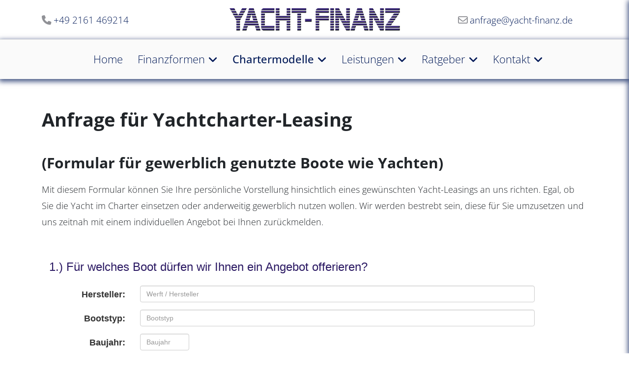

--- FILE ---
content_type: text/html; charset=utf-8
request_url: https://www.yacht-finanz.de/gewerblich/leasinganfrage
body_size: 15898
content:
<!doctype html><html lang="de-de" dir="ltr"><head>
	<!-- Optimiert mit Easy Frontend SEO Pro Version 6.1.0.0-PRO - https://kubik-rubik.de/de/efseo-easy-frontend-seo --><meta name="viewport" content="width=device-width, initial-scale=1, shrink-to-fit=no"><meta charset="utf-8"><meta name="robots" content="index, follow"><meta name="twitter:card" content="summary"><meta property="og:type" content="article"><meta property="og:locale" content="de_DE"><meta name="description" content="Sie wollen eine Yacht / ein Boot kaufen und im Charter mit Businessplan einsetzen? ➤ Wir bieten abgestimmte saisonale Leasing-Lösungen ✅ Liquiditätsschonend ✅"><meta name="generator" content="CMS"><title>Boot- und Yachtleasing-Anfrage für Gewerbekunden</title><link href="/images/template_images/favicon-180x180.png" rel="icon" type="image/png"><link href="https://www.yacht-finanz.de/gewerblich/leasinganfrage" rel="canonical"><link href="/favicon.ico" rel="icon" type="image/vnd.microsoft.icon"><link href="/templates/yacht_finanz/css/fontawesome/all.min.css?06cd9b" rel="stylesheet" version="6.7.2"><link href="/media/vendor/joomla-custom-elements/css/joomla-alert.min.css?0.4.1" rel="stylesheet"><link href="/plugins/system/gdpr/assets/css/cookieconsent.min.css?06cd9b" rel="stylesheet"><link href="/plugins/system/gdpr/assets/css/jquery.fancybox.min.css?06cd9b" rel="stylesheet"><link href="/media/plg_system_jcepro/site/css/content.min.css?86aa0286b6232c4a5b58f892ce080277" rel="stylesheet"><link href="/templates/yacht_finanz/css/bootstrap.min.css" rel="stylesheet"><link href="/plugins/system/helixultimate/assets/css/chosen.css" rel="stylesheet"><link href="/plugins/system/helixultimate/assets/css/system-j4.min.css" rel="stylesheet"><link href="/templates/yacht_finanz/css/template.css" rel="stylesheet"><link href="/templates/yacht_finanz/css/presets/preset5.css" rel="stylesheet"><link href="/templates/yacht_finanz/css/custom.css" rel="stylesheet"><link href="/components/com_sppagebuilder/assets/css/dynamic-content.css?3e7e96fad5e237fb2d5a081c6cb11212" rel="stylesheet"><link href="/components/com_sppagebuilder/assets/css/color-switcher.css?3e7e96fad5e237fb2d5a081c6cb11212" rel="stylesheet"><style>div.cc-window.cc-floating{max-width:32em}@media(max-width: 639px){div.cc-window.cc-floating:not(.cc-center){max-width: none}}div.cc-window, span.cc-cookie-settings-toggler, span.cc-cookie-domains-toggler{font-size:16px}div.cc-revoke{font-size:16px}div.cc-settings-label,span.cc-cookie-settings-toggle{font-size:14px}div.cc-window.cc-banner{padding:2em 1.8em}div.cc-window.cc-floating{padding:4em 1.8em}input.cc-cookie-checkbox+span:before, input.cc-cookie-checkbox+span:after{border-radius:1px}div.cc-center,div.cc-floating,div.cc-checkbox-container,div.gdpr-fancybox-container div.fancybox-content,ul.cc-cookie-category-list li,fieldset.cc-service-list-title legend{border-radius:0px}div.cc-window a.cc-btn,span.cc-cookie-settings-toggle{border-radius:0px}</style><style>.logo-image {height:50px;}.logo-image-phone {height:50px;}</style><style>:root {--sppb-topbar-bg-color: #333333; --sppb-topbar-text-color: #AAAAAA; --sppb-header-bg-color: #FFFFFF; --sppb-logo-text-color: #00aeef; --sppb-menu-text-color: #252525; --sppb-menu-text-hover-color: #00aeef; --sppb-menu-text-active-color: #00aeef; --sppb-menu-dropdown-bg-color: #FFFFFF; --sppb-menu-dropdown-text-color: #252525; --sppb-menu-dropdown-text-hover-color: #00aeef; --sppb-menu-dropdown-text-active-color: #00aeef; --sppb-text-color: #252525; --sppb-bg-color: #FFFFFF; --sppb-link-color: #00aeef; --sppb-link-hover-color: #044CD0; --sppb-footer-bg-color: #171717; --sppb-footer-text-color: #FFFFFF; --sppb-footer-link-color: #A2A2A2; --sppb-footer-link-hover-color: #FFFFFF}</style> <script src="/media/mod_menu/js/menu.min.js?06cd9b" type="module"></script> <script src="/media/com_wrapper/js/iframe-height.min.js?06cd9b" defer></script> <script src="/media/vendor/jquery/js/jquery.min.js?3.7.1"></script> <script src="/media/vendor/jquery/js/jquery-noconflict.min.js?3.7.1"></script> <script type="application/json" class="joomla-script-options new">{"data":{"breakpoints":{"tablet":991,"mobile":480},"header":{"stickyOffset":"100"}},"joomla.jtext":{"ERROR":"Fehler","MESSAGE":"Nachricht","NOTICE":"Hinweis","WARNING":"Warnung","JCLOSE":"Schließen","JOK":"OK","JOPEN":"Öffnen"},"system.paths":{"root":"","rootFull":"https:\/\/www.yacht-finanz.de\/","base":"","baseFull":"https:\/\/www.yacht-finanz.de\/"},"csrf.token":"107795ceaf953c2b749950134951eeda"}</script> <script src="/media/system/js/core.min.js?a3d8f8"></script> <script src="/media/vendor/bootstrap/js/alert.min.js?5.3.8" type="module"></script> <script src="/media/vendor/bootstrap/js/button.min.js?5.3.8" type="module"></script> <script src="/media/vendor/bootstrap/js/carousel.min.js?5.3.8" type="module"></script> <script src="/media/vendor/bootstrap/js/collapse.min.js?5.3.8" type="module"></script> <script src="/media/vendor/bootstrap/js/dropdown.min.js?5.3.8" type="module"></script> <script src="/media/vendor/bootstrap/js/modal.min.js?5.3.8" type="module"></script> <script src="/media/vendor/bootstrap/js/offcanvas.min.js?5.3.8" type="module"></script> <script src="/media/vendor/bootstrap/js/popover.min.js?5.3.8" type="module"></script> <script src="/media/vendor/bootstrap/js/scrollspy.min.js?5.3.8" type="module"></script> <script src="/media/vendor/bootstrap/js/tab.min.js?5.3.8" type="module"></script> <script src="/media/vendor/bootstrap/js/toast.min.js?5.3.8" type="module"></script> <script src="/media/system/js/showon.min.js?e51227" type="module"></script> <script src="/media/system/js/messages.min.js?9a4811" type="module"></script> <script src="/plugins/system/gdpr/assets/js/jquery.fancybox.min.js?06cd9b" defer></script> <script src="/plugins/system/gdpr/assets/js/cookieconsent.min.js?06cd9b" defer></script> <script src="/plugins/system/gdpr/assets/js/init.js?06cd9b" defer></script> <script src="/plugins/system/helixultimate/assets/js/chosen.jquery.js"></script> <script src="/templates/yacht_finanz/js/main.js"></script> <script src="/components/com_sppagebuilder/assets/js/dynamic-content.js?3e7e96fad5e237fb2d5a081c6cb11212"></script> <script src="/components/com_sppagebuilder/assets/js/color-switcher.js?3e7e96fad5e237fb2d5a081c6cb11212"></script> <script type="application/ld+json">{"@context":"https://schema.org","@graph":[{"@type":"Organization","@id":"https://www.yacht-finanz.de/#/schema/Organization/base","name":"YACHT-FINANZ","url":"https://www.yacht-finanz.de/"},{"@type":"WebSite","@id":"https://www.yacht-finanz.de/#/schema/WebSite/base","url":"https://www.yacht-finanz.de/","name":"YACHT-FINANZ","publisher":{"@id":"https://www.yacht-finanz.de/#/schema/Organization/base"}},{"@type":"WebPage","@id":"https://www.yacht-finanz.de/#/schema/WebPage/base","url":"https://www.yacht-finanz.de/gewerblich/leasinganfrage","name":"Anfrage für Yachtcharter-Leasing – YACHT-FINANZ","description":"Sie wollen eine Yacht / ein Boot kaufen und im Charter mit Businessplan einsetzen bzw. verchartern? ➤ Wir bieten Ihnen abgestimmte saisonale Leasing-Lösungen ✅ ","isPartOf":{"@id":"https://www.yacht-finanz.de/#/schema/WebSite/base"},"about":{"@id":"https://www.yacht-finanz.de/#/schema/Organization/base"},"inLanguage":"de-DE"},{"@type":"Article","@id":"https://www.yacht-finanz.de/#/schema/com_content/article/341","name":"Anfrage für Yachtcharter-Leasing","headline":"Anfrage für Yachtcharter-Leasing","inLanguage":"de-DE","isPartOf":{"@id":"https://www.yacht-finanz.de/#/schema/WebPage/base"}}]}</script> <script>var gdprConfigurationOptions = { complianceType: 'opt-out',
																			  cookieConsentLifetime: 180,
																			  cookieConsentSamesitePolicy: '',
																			  cookieConsentSecure: 0,
																			  cookieJoomlaSettings: 0,
																			  cookieConsentDomain: '',
																			  cookieConsentPath: '/',
																			  disableFirstReload: 1,
																	  		  blockJoomlaSessionCookie: 1,
																			  blockExternalCookiesDomains: 0,
																			  externalAdvancedBlockingModeCustomAttribute: '',
																			  allowedCookies: '',
																			  blockCookieDefine: 1,
																			  autoAcceptOnNextPage: 1,
																			  revokable: 1,
																			  lawByCountry: 1,
																			  checkboxLawByCountry: 0,
																			  blockPrivacyPolicy: 0,
																			  cacheGeolocationCountry: 1,
																			  countryAcceptReloadTimeout: 1000,
																			  usaCCPARegions: null,
																			  countryEnableReload: 1,
																			  customHasLawCountries: [""],
																			  dismissOnScroll: 0,
																			  dismissOnTimeout: 0,
																			  containerSelector: 'body',
																			  hideOnMobileDevices: 0,
																			  autoFloatingOnMobile: 0,
																			  autoFloatingOnMobileThreshold: 1024,
																			  autoRedirectOnDecline: 0,
																			  autoRedirectOnDeclineLink: '',
																			  showReloadMsg: 0,
																			  showReloadMsgText: 'Einstellungen werden angewendet und die Seite neu geladen ...',
																			  showConsentID: 0,
																			  defaultClosedToolbar: 0,
																			  toolbarLayout: 'basic',
																			  toolbarTheme: 'block',
																			  toolbarButtonsTheme: 'decline_first',
																			  revocableToolbarTheme: 'basic',
																			  toolbarPosition: 'top',
																			  toolbarCenterTheme: 'compact',
																			  revokePosition: 'revoke-bottom-left',
																			  toolbarPositionmentType: 1,
																			  positionCenterSimpleBackdrop: 1,
																			  positionCenterBlurEffect: 1,
																			  positionCenterBlurEffectAlwaysFirstVisit: 0,
																			  preventPageScrolling: 0,
																			  popupEffect: 'fade',
																			  popupBackground: '#e3e3e3',
																			  popupText: '#000000',
																			  popupLink: '#000000',
																			  buttonBackground: '#ffffff',
																			  buttonBorder: '#999999',
																			  buttonText: '#58a317',
																			  highlightOpacity: '100',
																			  highlightBackground: '#ffffff',
																			  highlightBorder: '#999999',
																			  highlightText: '#9c3d53',
																			  highlightDismissBackground: '#ffffff',
																		  	  highlightDismissBorder: '#999999',
																		 	  highlightDismissText: '#ffffff',
																			  autocenterRevokableButton: 0,
																			  hideRevokableButton: 1,
																			  hideRevokableButtonOnscroll: 1,
																			  customRevokableButton: 0,
																			  customRevokableButtonAction: 0,
																			  headerText: '<p>Diese Webseite braucht Cookies!</p>',
																			  messageText: 'Diese Webseite verwendet Cookies für die Optimierung, der Authentifizierung, der Navigation und anderer Webseitenfunktionen.',
																			  denyMessageEnabled: 1, 
																			  denyMessage: 'Sie haben die Verwendung von Cookies abgelehnt. Um das bestmögliche Erlebnis auf dieser Website zu gewährleisten, sollten Sie jedoch der Verwendung von Cookies zustimmen. Überdenken Sie Ihre Entscheidung.',
																			  placeholderBlockedResources: 1, 
																			  placeholderBlockedResourcesAction: '',
																	  		  placeholderBlockedResourcesText: 'Sie müssen Cookies akzeptieren und die Seite neu laden, um diesen Inhalt anzuzeigen.',
																			  placeholderIndividualBlockedResourcesText: 'Sie müssen Cookies von {domain} akzeptieren und die Seite neu laden, um diesen Inhalt anzuzeigen.',
																			  placeholderIndividualBlockedResourcesAction: 0,
																			  placeholderOnpageUnlock: 0,
																			  scriptsOnpageUnlock: 0,
																			  autoDetectYoutubePoster: 0,
																			  autoDetectYoutubePosterApikey: 'AIzaSyAV_WIyYrUkFV1H8OKFYG8wIK8wVH9c82U',
																			  dismissText: 'Akzeptieren',
																			  allowText: 'Cookies zustimmen',
																			  denyText: 'Ablehnen',
																			  cookiePolicyLinkText: '',
																			  cookiePolicyLink: 'javascript:void(0)',
																			  cookiePolicyRevocableTabText: 'Cookies',
																			  cookiePolicyRevocableTabIcon: 'text',
																			  cookiePolicyRevocableTabIconCustom: '',
																			  privacyPolicyLinkText: 'Datenschutzerklärung',
																			  privacyPolicyLink: '/datenschutz',
																			  googleCMPTemplate: 0,
																			  enableGdprBulkConsent: 0,
																			  displayBulkConsentDomains: 0,
																			  bulkConsentDomains: [""],
																			  enableCustomScriptExecGeneric: 0,
																			  customScriptExecGeneric: '',
																			  categoriesCheckboxTemplate: 'cc-checkboxes-light',
																			  toggleCookieSettings: 1,
																			  toggleCookieSettingsLinkedView: 0,
																			  toggleCookieSettingsButtonsArea: 0,
 																			  toggleCookieSettingsLinkedViewSefLink: '/component/gdpr',
																	  		  toggleCookieSettingsText: '<span class="cc-cookie-settings-toggle">Einstellungen <span class="cc-cookie-settings-toggler">&#x25EE</span></span>',
																			  toggleCookieSettingsButtonBackground: '#f5f5f5',
																			  toggleCookieSettingsButtonBorder: '#999999',
																			  toggleCookieSettingsButtonText: '#3d449a',
																			  showLinks: 1,
																			  blankLinks: '_blank',
																			  autoOpenPrivacyPolicy: 0,
																			  openAlwaysDeclined: 1,
																			  cookieSettingsLabel: 'Cookie Einstellungen:',
															  				  cookieSettingsDesc: 'Wählen Sie aus, welche Art von Cookies Sie deaktivieren möchten, indem Sie auf die Kontrollkästchen klicken. Klicken Sie auf einen Kategorienamen, um weitere Informationen zu verwendeten Cookies zu erhalten.',
																			  cookieCategory1Enable: 1,
																			  cookieCategory1Name: 'Unbedingt erforderliche Cookies',
																			  cookieCategory1Locked: 1,
																			  cookieCategory2Enable: 1,
																			  cookieCategory2Name: 'Leistungs-Cookies',
																			  cookieCategory2Locked: 0,
																			  cookieCategory3Enable: 1,
																			  cookieCategory3Name: 'Funktionelle Cookies',
																			  cookieCategory3Locked: 0,
																			  cookieCategory4Enable: 1,
																			  cookieCategory4Name: 'Targeting-Cookies',
																			  cookieCategory4Locked: 0,
																			  cookieCategoriesDescriptions: {},
																			  alwaysReloadAfterCategoriesChange: 0,
																			  preserveLockedCategories: 1,
																			  declineButtonBehavior: 'hard',
																			  blockCheckedCategoriesByDefault: 0,
																			  reloadOnfirstDeclineall: 0,
																			  trackExistingCheckboxSelectors: '',
															  		  		  trackExistingCheckboxConsentLogsFormfields: 'name,email,subject,message',
																			  allowallShowbutton: 1,
																			  allowallText: 'Allen Cookies zustimmen',
																			  allowallButtonBackground: '#d4f5ba',
																			  allowallButtonBorder: '#999999',
																			  allowallButtonText: '#58a317',
																			  allowallButtonTimingAjax: 'fast',
																			  includeAcceptButton: 0,
																			  includeDenyButton: 0,
																			  trackConsentDate: 0,
																			  execCustomScriptsOnce: 1,
																			  optoutIndividualResources: 1,
																			  blockIndividualResourcesServerside: 0,
																			  disableSwitchersOptoutCategory: 0,
																			  autoAcceptCategories: 0,
																			  allowallIndividualResources: 1,
																			  blockLocalStorage: 0,
																			  blockSessionStorage: 0,
																			  externalAdvancedBlockingModeTags: 'iframe,script,img,source,link',
																			  enableCustomScriptExecCategory1: 0,
																			  customScriptExecCategory1: '',
																			  enableCustomScriptExecCategory2: 0,
																			  customScriptExecCategory2: '',
																			  enableCustomScriptExecCategory3: 0,
																			  customScriptExecCategory3: '',
																			  enableCustomScriptExecCategory4: 0,
																			  customScriptExecCategory4: '',
																			  enableCustomDeclineScriptExecCategory1: 0,
																			  customScriptDeclineExecCategory1: '',
																			  enableCustomDeclineScriptExecCategory2: 0,
																			  customScriptDeclineExecCategory2: '',
																			  enableCustomDeclineScriptExecCategory3: 0,
																			  customScriptDeclineExecCategory3: '',
																			  enableCustomDeclineScriptExecCategory4: 0,
																			  customScriptDeclineExecCategory4: '',
																			  enableCMPPreferences: 1,
																			  enableGTMEventsPreferences: 0,
																			  enableCMPStatistics: 1,
																			  enableGTMEventsStatistics: 0,
																			  enableCMPAds: 1,
																			  enableUETAds: 0,
																			  enableGTMEventsAds: 0,
																			  enableClarityAnalytics: 0,
                                                                              enableClarityAds: 0,
																			  debugMode: 0
																		};var gdpr_ajax_livesite='https://www.yacht-finanz.de/';var gdpr_enable_log_cookie_consent=1;</script> <script>var gdprUseCookieCategories=1;var gdpr_ajaxendpoint_cookie_category_desc='https://www.yacht-finanz.de/index.php?option=com_gdpr&task=user.getCookieCategoryDescription&format=raw';</script> <script>var gdprJSessCook='2d98f360c23a7bffd8df7b17768fc5e1';var gdprJSessVal='agtgrsca40t95um9mrrub6fl44';var gdprJAdminSessCook='4cd019358caa794067d27e6a3834440e';var gdprPropagateCategoriesSession=1;var gdprAlwaysPropagateCategoriesSession=1;var gdprAlwaysCheckCategoriesSession=0;</script> <script>var gdprFancyboxWidth=700;var gdprFancyboxHeight=800;var gdprCloseText='Schließen';</script> <script>template="yacht_finanz";</script> <script>document.addEventListener("DOMContentLoaded", () =>{
					window.htmlAddContent = window?.htmlAddContent || "";
					if (window.htmlAddContent) {
        				document.body.insertAdjacentHTML("beforeend", window.htmlAddContent);
					}
				});</script> <script>const initColorMode = () => {
				const colorVariableData = [];
				const sppbColorVariablePrefix = "--sppb";
				let activeColorMode = localStorage.getItem("sppbActiveColorMode") || "";
				activeColorMode = "";
				const modes = [];

				if(!modes?.includes(activeColorMode)) {
					activeColorMode = "";
					localStorage.setItem("sppbActiveColorMode", activeColorMode);
				}

				document?.body?.setAttribute("data-sppb-color-mode", activeColorMode);

				if (!localStorage.getItem("sppbActiveColorMode")) {
					localStorage.setItem("sppbActiveColorMode", activeColorMode);
				}

				if (window.sppbColorVariables) {
					const colorVariables = typeof(window.sppbColorVariables) === "string" ? JSON.parse(window.sppbColorVariables) : window.sppbColorVariables;

					for (const colorVariable of colorVariables) {
						const { path, value } = colorVariable;
						const variable = String(path[0]).trim().toLowerCase().replaceAll(" ", "-");
						const mode = path[1];
						const variableName = `${sppbColorVariablePrefix}-${variable}`;

						if (activeColorMode === mode) {
							colorVariableData.push(`${variableName}: ${value}`);
						}
					}

					document.documentElement.style.cssText += colorVariableData.join(";");
				}
			};

			window.sppbColorVariables = [];
			
			initColorMode();

			document.addEventListener("DOMContentLoaded", initColorMode);</script> <script></script><script async src="https://www.googletagmanager.com/gtag/js?id=G-QZWN7TF2BR"></script> <script>window.dataLayer = window.dataLayer || [];
							function gtag(){dataLayer.push(arguments);}
							gtag('js', new Date());
							gtag('config', 'G-QZWN7TF2BR', { 'anonymize_ip': true });</script><script></script> <meta property="og:type" content="article" /><meta property="og:url" content="1" /><meta property="og:title" content="1" /><meta property="og:description" content="(Formular für gewerblich genutzte Boote wie Yachten)
Mit diesem Formular können Sie Ihre persönliche Vorstellung hinsichtlich eines gewünschten..." /><meta property="og:site_name" content="YACHT-FINANZ" /><meta name="twitter:description" content="(Formular für gewerblich genutzte Boote wie Yachten)
Mit diesem Formular können Sie Ihre persönliche Vorstellung hinsichtlich eines gewünschten..." /><meta name="twitter:card" content="summary_large_image" /><meta property="og:locale" content="de_DE" class="4SEO_ogp_tag"><meta property="og:url" content="https://www.yacht-finanz.de/gewerblich/leasinganfrage" class="4SEO_ogp_tag"><meta property="og:site_name" content="YACHT-FINANZ" class="4SEO_ogp_tag"><meta property="og:type" content="article" class="4SEO_ogp_tag"><meta property="og:title" content="Boot- und Yachtleasing-Anfrage für Gewerbekunden" class="4SEO_ogp_tag"><meta property="og:description" content="Sie wollen eine Yacht / ein Boot kaufen und im Charter mit Businessplan einsetzen? ➤ Wir bieten abgestimmte saisonale Leasing-Lösungen ✅ Liquiditätsschonend ✅" class="4SEO_ogp_tag"><meta property="fb:app_id" content="966242223397117" class="4SEO_ogp_tag"><meta name="twitter:card" content="summary" class="4SEO_tcards_tag"><meta name="twitter:url" content="https://www.yacht-finanz.de/gewerblich/leasinganfrage" class="4SEO_tcards_tag"><meta name="twitter:title" content="Boot- und Yachtleasing-Anfrage für Gewerbekunden" class="4SEO_tcards_tag"><meta name="twitter:description" content="Sie wollen eine Yacht / ein Boot kaufen und im Charter mit Businessplan einsetzen? ➤ Wir bieten abgestimmte saisonale Leasing-Lösungen ✅ Liquiditätsschonend ✅" class="4SEO_tcards_tag"> <script>var gaProperty = 'G-QZWN7TF2BR';
var disableStr = 'ga-disable-' + gaProperty;
if (document.cookie.indexOf(disableStr + '=true') > -1) {
	window[disableStr] = true;
}
function gaOptout() {
	document.cookie = disableStr + '=true; expires=Thu, 31 Dec 2099 23:59:59 UTC; path=/';
	window[disableStr] = true;
	alert('Das Tracking durch Google Analytics wurde in Ihrem Browser für diese Website deaktiviert.');
}</script> <script>window.dataLayer = window.dataLayer || [];
						function gtag(){dataLayer.push(arguments);}
						gtag('js', new Date());
						gtag('config', 'G-QZWN7TF2BR');</script> 	<script type="application/ld+json" class="4SEO_structured_data_page">{
    "@context": "http://schema.org",
    "@graph": [
        {
            "@type": "Article",
            "author": {
                "@id": "https://www.yacht-finanz.de/#andreas_kempf_cee221f6a5"
            },
            "dateModified": "2025-06-14T15:27:52Z",
            "datePublished": "2007-04-07T03:27:57Z",
            "description": "Sie wollen eine Yacht / ein Boot kaufen und im Charter mit Businessplan einsetzen? ➤ Wir bieten abgestimmte saisonale Leasing-Lösungen ✅ Liquiditätsschonend ✅",
            "headline": "Anfrage für Yachtcharter-Leasing",
            "image": {
                "@id": "https://www.yacht-finanz.de/#defaultLogo"
            },
            "inLanguage": "de-DE",
            "mainEntityOfPage": {
                "@type": "WebPage",
                "url": "https://www.yacht-finanz.de/gewerblich/leasinganfrage"
            },
            "publisher": {
                "@id": "https://www.yacht-finanz.de/#defaultPublisher"
            },
            "url": "https://www.yacht-finanz.de/gewerblich/leasinganfrage"
        },
        {
            "@type": "Person",
            "name": "Andreas Kempf",
            "@id": "https://www.yacht-finanz.de/#andreas_kempf_cee221f6a5"
        },
        {
            "@id": "https://www.yacht-finanz.de/#defaultLogo",
            "@type": "ImageObject",
            "url": "https://www.yacht-finanz.de/images/logos/Yacht-Finanz_logopt_936-120.png",
            "width": 936,
            "height": 120
        },
        {
            "@id": "https://www.yacht-finanz.de/#defaultPublisher",
            "@type": "Organization",
            "url": "https://www.yacht-finanz.de/",
            "logo": {
                "@id": "https://www.yacht-finanz.de/#defaultLogo"
            },
            "name": "Yacht-Finanz",
            "location": {
                "@id": "https://www.yacht-finanz.de/#defaultPlace"
            }
        },
        {
            "@id": "https://www.yacht-finanz.de/#defaultPlace",
            "@type": "Place",
            "address": {
                "@id": "https://www.yacht-finanz.de/#defaultAddress"
            },
            "geo": {
                "@id": "https://www.yacht-finanz.de/#defaultGeo"
            },
            "openingHoursSpecification": [
                {
                    "@type": "OpeningHoursSpecification",
                    "dayOfWeek": "http://schema.org/Monday",
                    "opens": "09:00",
                    "closes": "18:00"
                },
                {
                    "@type": "OpeningHoursSpecification",
                    "dayOfWeek": "http://schema.org/Tuesday",
                    "opens": "09:00",
                    "closes": "18:00"
                },
                {
                    "@type": "OpeningHoursSpecification",
                    "dayOfWeek": "http://schema.org/Wednesday",
                    "opens": "09:00",
                    "closes": "18:00"
                },
                {
                    "@type": "OpeningHoursSpecification",
                    "dayOfWeek": "http://schema.org/Thursday",
                    "opens": "09:00",
                    "closes": "18:00"
                },
                {
                    "@type": "OpeningHoursSpecification",
                    "dayOfWeek": "http://schema.org/Friday",
                    "opens": "09:00",
                    "closes": "18:00"
                },
                {
                    "@type": "OpeningHoursSpecification",
                    "dayOfWeek": "http://schema.org/Saturday",
                    "opens": "10:00",
                    "closes": "14:00"
                }
            ]
        },
        {
            "@id": "https://www.yacht-finanz.de/#defaultAddress",
            "@type": "PostalAddress",
            "addressLocality": "Mönchengladbach",
            "addressRegion": "NRW",
            "postalCode": "41179",
            "streetAddress": "Rochusstraße 230",
            "addressCountry": "DE"
        },
        {
            "@id": "https://www.yacht-finanz.de/#defaultGeo",
            "@type": "GeoCoordinates",
            "latitude": 51.1578357,
            "longitude": 6.3358797
        }
    ]
}</script></head><body class="site helix-ultimate hu com_content com-content view-article layout-default task-none itemid-62 de-de ltr sticky-header layout-fluid offcanvas-init offcanvs-position-right"><div class="body-wrapper"><div class="body-innerwrapper"><div class="sticky-header-placeholder"></div><div id="sp-header-topbar"><div class="container"><div class="container-inner"><div class="row align-items-center"><div id="sp-contact" class="col-6 col-xl-4"><div class="sp-module "><div class="sp-module-content"><div id="mod-custom512" class="mod-custom custom"><ul class="sp-contact-info"><li class="sp-contact-phone"><span class="fas fa-phone" aria-hidden="true"></span> <a href="tel:+492161469214">+49 2161 469214</a></li></ul></div></div></div></div><div id="sp-logo" class="col-12 col-xl-4 d-none d-xl-block"><div class="sp-column d-flex align-items-center justify-content-center"><div class="logo"><a href="/"> <img class='logo-image  d-none d-lg-inline-block'
 srcset='https://www.yacht-finanz.de/images/template_images/Yacht-Finanz.jpg 1x, https://www.yacht-finanz.de/images/template_images/Yacht-Finanz.jpg 2x'
 src='images/webp/template_images/Yacht-Finanz.webp'
 height='50'
 alt='Yacht-Finanz'
 /> <img class="logo-image-phone d-inline-block d-lg-none" src="https://www.yacht-finanz.de/images/template_images/Yacht-Finanz.jpg" alt="Yacht-Finanz" /></a></div></div></div><div id="sp-social" class="col-6 col-xl-4"><div class="sp-column d-flex justify-content-end"><div class="social-wrap d-flex align-items-center"><div class="sp-module "><div class="sp-module-content"><div id="mod-custom513" class="mod-custom custom"><ul class="sp-contact-info"><li class="sp-contact-email"><span class="far fa-envelope" aria-hidden="true"></span> <a href="mailto:anfrage@yacht-finanz.de">anfrage@yacht-finanz.de</a></li></ul></div></div></div></div><div class="d-none d-lg-flex header-modules align-items-center"></div></div></div></div></div></div></div><header id="sp-header" class="lg-header"><div class="container"><div class="container-inner"><div class="row"><div class="col-lg-3 col-6 d-block d-xl-none"><div class="sp-column d-flex justify-content-between align-items-center"><div id="sp-logo" class="menu-with-offcanvas"><div class="logo"><a href="/"> <img class='logo-image  d-none d-lg-inline-block'
 srcset='https://www.yacht-finanz.de/images/template_images/Yacht-Finanz.jpg 1x, https://www.yacht-finanz.de/images/template_images/Yacht-Finanz.jpg 2x'
 src='https://www.yacht-finanz.de/images/template_images/Yacht-Finanz.jpg'
 height='50'
 alt='Yacht-Finanz'
 /> <img class="logo-image-phone d-inline-block d-lg-none" src="https://www.yacht-finanz.de/images/template_images/Yacht-Finanz.jpg" alt="Yacht-Finanz" /></a></div></div></div></div><div class="col-lg-9 col-6 col-lg-9 col-xl-12"><div class="d-flex justify-content-end justify-content-xl-center align-items-center"><nav class="sp-megamenu-wrapper d-flex" role="navigation" aria-label="Navigation"><ul class="sp-megamenu-parent menu-animation-none d-none d-lg-block"><li class="sp-menu-item"><a   href="/"  >Home</a></li><li class="sp-menu-item sp-has-child"><a   href="/finanzformen"  >Finanzformen</a><div class="sp-dropdown sp-dropdown-main sp-dropdown-mega sp-menu-right" style="width: 620px;"><div class="sp-dropdown-inner"><div class="row"><div class="col-sm-4"><ul class="sp-mega-group"><li class="item-35 menu_item item-header"><a  class="sp-group-title" href="/yachtfinanzierung"  >Finanzierung</a><ul class="sp-mega-group-child sp-dropdown-items"><li class="sp-menu-item"><a   href="/finanzierungsrechner"  >Rechner</a></li><li class="sp-menu-item"><a   href="/privat/finanzierungsanfrage"  >Anfrage</a></li></ul></li></ul></div><div class="col-sm-4"><ul class="sp-mega-group"><li class="item-48 menu_item item-header"><a  class="sp-group-title" href="/yachtleasing"  >Leasing</a><ul class="sp-mega-group-child sp-dropdown-items"><li class="sp-menu-item"><a   href="/leasingrechner"  >Rechner</a></li><li class="sp-menu-item"><a   href="/privat/leasinganfrage"  >Anfrage</a></li></ul></li></ul></div><div class="col-sm-4"><ul class="sp-mega-group"><li class="item-3785 menu_item item-header"><a  class="sp-group-title" href="/yacht-finanzkauf"  >Finanzkauf</a><ul class="sp-mega-group-child sp-dropdown-items"><li class="sp-menu-item"><a   href="/finanzkaufrechner"  >Rechner</a></li><li class="sp-menu-item"><a   href="/privat/finanzkaufanfrage"  >Anfrage</a></li></ul></li></ul></div></div></div></div></li><li class="sp-menu-item sp-has-child active"><a   href="/chartermodelle"  >Chartermodelle</a><div class="sp-dropdown sp-dropdown-main sp-dropdown-mega sp-menu-center" style="width: 800px;left: -400px;"><div class="sp-dropdown-inner"><div class="row"><div class="col-sm-4"><ul class="sp-mega-group"><li class="item-39 menu_item item-header"><a  class="sp-group-title" href="/kauf-charter"  >Kaufcharter</a><ul class="sp-mega-group-child sp-dropdown-items"><li class="sp-menu-item"><a   href="/kauf-charter-rechner"  >Rechner</a></li><li class="sp-menu-item"><a   href="/gewerblich/mietkaufanfrage"  >Anfrage</a></li></ul></li></ul></div><div class="col-sm-4"><ul class="sp-mega-group"><li class="item-38 menu_item item-header"><a  class="sp-group-title" href="/charter-leasing"  >Mietcharter</a><ul class="sp-mega-group-child sp-dropdown-items"><li class="sp-menu-item"><a   href="/charter-leasing-rechner"  >Rechner</a></li><li class="sp-menu-item current-item active"><a aria-current="page"  href="/gewerblich/leasinganfrage"  >Anfrage</a></li></ul></li></ul></div><div class="col-sm-4"><ul class="sp-mega-group"><li class="item-63 menu_item item-header"><a  class="sp-group-title" href="/investitionskredit"  >Investitionskredit</a><ul class="sp-mega-group-child sp-dropdown-items"><li class="sp-menu-item"><a   href="/charter-investitions-rechner"  >Rechner</a></li><li class="sp-menu-item"><a   href="/gewerblich/investitionsanfrage"  >Anfrage</a></li></ul></li></ul></div></div></div></div></li><li class="sp-menu-item sp-has-child"><a   href="/leistungen"  >Leistungen</a><div class="sp-dropdown sp-dropdown-main sp-menu-right" style="width: 240px;"><div class="sp-dropdown-inner"><ul class="sp-dropdown-items"><li class="sp-menu-item"><a   href="/leistungen/vorstellung"  >Vorstellung</a></li><li class="sp-menu-item"><a   href="/leistungen/unser-firmenprofil"  >Profil</a></li><li class="sp-menu-item sp-has-child"><a   href="/leistungen/haendlerangebot"  >Händlerangebot</a><div class="sp-dropdown sp-dropdown-sub sp-menu-right" style="width: 240px;"><div class="sp-dropdown-inner"><ul class="sp-dropdown-items"><li class="sp-menu-item"><a   href="/leistungen/einkaufsfinanzierung-fuer-haendler"  >Einkaufsfinanzierung</a></li><li class="sp-menu-item"><a   href="/leistungen/messeangebot"  >Messeangebot</a></li><li class="sp-menu-item"><a   href="/leistungen/haendleranfrage"  >Händleranfrage</a></li></ul></div></div></li><li class="sp-menu-item"><a   href="/online-rechner"  >Online Rechner</a></li><li class="sp-menu-item"><a   href="/leistungen/finanzierung-von-gebrauchtbooten-wir-begleiten-sie-sicher-zum-traumboot"  >Gebrauchtboot finanzieren</a></li></ul></div></div></li><li class="sp-menu-item sp-has-child adviser"><a   href="/ratgeber"  >Ratgeber</a><div class="sp-dropdown sp-dropdown-main sp-dropdown-mega sp-menu-center" style="width: 520px;left: -260px;"><div class="sp-dropdown-inner"><div class="row"><div class="col-sm-6"><ul class="sp-mega-group"><li class="item-2954 menu_item item-header"><a   href="/ratgeber/kaufberatung-motorboot-und-motoryacht"  >Motoryachten</a></li><li class="item-2953 menu_item item-header"><a   href="/ratgeber/kaufberatung-sportboot-und-freizeitboot"  >Sportboote</a></li><li class="item-2956 menu_item item-header"><a   href="/ratgeber/kaufberatung-segelkatamaran-und-motorkatamaran"  >Katamarane</a></li><li class="item-2952 menu_item item-header"><a   href="/ratgeber/kaufberatung-schlauchboot-und-rib"  >Schlauchboote</a></li><li class="item-2958 menu_item item-header"><a   href="/ratgeber/kaufberatung-angelboot-und-fischerboot"  >Angelboote</a></li></ul></div><div class="col-sm-6"><ul class="sp-mega-group"><li class="item-2955 menu_item item-header"><a   href="/ratgeber/kaufberatung-segelboot-und-segelyacht"  >Segelyachten</a></li><li class="item-2960 menu_item item-header"><a   href="/ratgeber/kaufberatung-hausboot"  >Hausboote</a></li><li class="item-2957 menu_item item-header"><a   href="/ratgeber/kaufberatung-stahlboot-und-stahlyacht"  >Stahlboote</a></li><li class="item-2959 menu_item item-header"><a   href="/ratgeber/kaufberatung-elektroboot-und-elektroyacht"  >Elektroboote</a></li><li class="item-4902 menu_item item-header"><a   href="/ratgeber/arbeitsboote-finanzierung-leasing"  >Arbeitsboote</a></li></ul></div></div><div class="row"><div class="col-sm-12"><ul class="sp-mega-group"><li class="item-3837 menu_item item-header"><a   href="/ratgeber/die-wichtigsten-bootstypen"  >Die wichtigsten Bootstypen</a></li><li class="item-3784 menu_item item-header"><a   href="/ratgeber/worauf-sollte-man-beim-yachtkauf-achten"  >Worauf sollte man achten?</a></li></ul></div></div><div class="row"><div class="col-sm-12"><ul class="sp-mega-group"><li class="item-484 menu_item item-header"><a   href="/ratgeber/boots-paper-check"  >Schiffsdokumente</a></li><li class="item-5017 menu_item item-header"><a   href="/leistungen/fragen-und-antworten-zu-yachtfinanzierung-und-yachtleasing"  >FAQ</a></li></ul></div></div></div></div></li><li class="sp-menu-item sp-has-child adviser"><a   href="/kontakt"  >Kontakt</a><div class="sp-dropdown sp-dropdown-main sp-dropdown-mega sp-menu-center" style="width: 160px;left: -80px;"><div class="sp-dropdown-inner"><div class="row"><div class="col-sm-12"><ul class="sp-mega-group"><li class="item-3789 menu_item item-header"><a   href="/formulare"  >Formulare</a></li><li class="item-1251 menu_item item-header"><a   href="/datenschutz"  >Datenschutz</a></li><li class="item-53 menu_item item-header"><a   href="/impressum"  >Impressum</a></li></ul></div></div></div></div></li></ul></nav><div class="menu-with-offcanvas"></div><div class="ms-3 ps-2 d-lg-none"> <a id="offcanvas-toggler"  aria-label="Menü" title="Menü"  class="mega ms-3 offcanvas-toggler-secondary offcanvas-toggler-right d-flex align-items-center ps-2" href="#"><div class="burger-icon"><span></span><span></span><span></span></div></a></div></div></div></div></div></div></header><main id="sp-main"><section id="sp-main-body" ><div class="container"><div class="container-inner"><div class="row"><div id="sp-component" class="col-lg-12 "><div class="sp-column "><div id="system-message-container" aria-live="polite"></div><div class="article-details " ><meta itemprop="inLanguage" content="de-DE"><div class="article-header"><h1 itemprop="headline"> Anfrage für Yachtcharter-Leasing</h1></div><div class="article-can-edit d-flex flex-wrap justify-content-between"></div><div itemprop="articleBody"><p><a name="formular"></a></p><h2>(Formular für gewerblich genutzte Boote wie Yachten)</h2><p>Mit diesem Formular können Sie Ihre persönliche Vorstellung hinsichtlich eines gewünschten Yacht-Leasings an uns richten. Egal, ob Sie die Yacht im Charter einsetzen oder anderweitig gewerblich nutzen wollen. Wir werden bestrebt sein, diese für Sie umzusetzen und uns zeitnah mit einem individuellen Angebot bei Ihnen zurückmelden.</p><p> <iframe onload="iFrameHeight(this)"    id="blockrandom-561"
 name="Leasinganfrage"
 src="/intern/Formulare/anfrage.boote.php?anfrageart=lease&amp;antragsteller=gewerblich&amp;objekt=&amp;typ="
 width="100%"
 height="1000px"
 loading="lazy"
 title="Leasinganfrage gewerblich"
 class="mod-wrapper wrapper"> Keine iFrames</iframe></p><p>&nbsp;</p><h2>Hinweise zum Anfrageformular für das Yacht-Leasing für Gewerbetreibende</h2><p>Das <span class="stopword">Yacht-Leasing</span> ist eine wirtschaftlich attraktive Finanzierungsform für gewerbliche Nutzer – insbesondere für Charterunternehmen, Veranstalter von Business-Events oder maritime Dienstleister. Diese Leasingvariante ermöglicht eine flexible Nutzung hochwertiger Yachten, ohne das Kapital langfristig zu binden. Um den Einstieg in das <a href="/charter-leasing" class="keyword">Yacht-Leasing</a> so effizient wie möglich zu gestalten, steht ein spezialisiertes <span class="stopword">Anfrageformular</span> zur Verfügung, das alle relevanten Informationen strukturiert, sicher und digital erfasst.</p><p>&nbsp;</p><h2>Vorteile des digitalen Anfrageformulars für das Yacht-Leasing</h2><p>Das <span class="stopword">Anfrageformular</span> ist weit mehr als nur ein Kontaktinstrument – es ist der Schlüssel zu einer passgenauen, zeitsparenden und professionellen Leasinglösung. Gewerbetreibende profitieren durch folgende Vorteile:</p><ul><li class="vorteil">Schnelle, strukturierte Erfassung aller betriebswirtschaftlich relevanten Daten</li><li class="vorteil">Maßgeschneiderte Leasingangebote auf Basis konkreter Geschäftsziele</li><li class="vorteil">Hohe Datensicherheit durch SSL-Verschlüsselung und DSGVO-konforme Verarbeitung</li><li class="vorteil">Komplette Online-Abwicklung – jederzeit und standortunabhängig</li><li class="vorteil">Mobil optimiert für einfache Nutzung unterwegs</li><li class="vorteil">Direkter Zugang zu branchenerfahrenen Finanzierungsspezialisten</li></ul><p>&nbsp;</p><h3>Gezielte Eingabefelder für gewerbliche Anforderungen</h3><p>Das <span class="stopword">Anfrageformular</span> für das <span class="stopword">Yacht-Leasing</span> ist auf die Anforderungen von Unternehmen zugeschnitten. Es erfragt gezielt Angaben zur geplanten Nutzung der Yacht, zur Leasingdauer, zur gewünschten Rate und zu den technischen Spezifikationen des Objekts. Darüber hinaus können bonitätsrelevante Unternehmensdaten wie Gründungsjahr, Umsatz und Rechtsform sicher eingetragen werden – für eine schnelle Vorprüfung und Angebotserstellung.</p><p>&nbsp;</p><h3>Individuelle Gestaltungsmöglichkeiten für Charterbetriebe</h3><p>Ob saisonales Chartergeschäft oder ganzjährige Nutzung – das <span class="stopword">Yacht-Leasing</span> lässt sich flexibel an den betrieblichen Bedarf anpassen. Das <span class="stopword">Anfrageformular</span> ermöglicht die präzise Beschreibung Ihres Geschäftsmodells, sodass wir Leasingverträge optimal auf Ihre Liquiditätsplanung, steuerlichen Ziele und Nutzungsintensität abstimmen können.</p><p>&nbsp;</p><p><div id="mod-custom667" class="mod-custom custom"><div class="sppb-button-text-center"><a class="sppb-button-btn button-xl sppb-button-btn-default sppb-button-btn-xlg sppb-button-btn-rounded" href="#formular">Zum Formular</a></div></div></p><p>&nbsp;</p><h3>Komfortable Bedienung – auch mobil jederzeit verfügbar</h3><p>Gewerbetreibende sind viel unterwegs – deshalb ist das <span class="stopword">Anfrageformular</span> so gestaltet, dass es sich auch auf Smartphones und Tablets reibungslos ausfüllen lässt. Die Eingabemaske ist klar gegliedert, die Navigation intuitiv. So können Sie Ihre Anfrage jederzeit vorbereiten – unabhängig davon, ob Sie im Büro, auf dem Wasser oder im Ausland tätig sind.</p><p>&nbsp;</p><h3>Sichere Datenübertragung und DSGVO-Konformität</h3><p>Alle über das <span class="stopword">Anfrageformular</span> übermittelten Daten werden über eine verschlüsselte SSL-Verbindung übertragen. Die Verarbeitung erfolgt ausschließlich intern und im Einklang mit den europäischen Datenschutzstandards. Gewerbliche Kunden können sich darauf verlassen, dass ihre vertraulichen Informationen bei uns in sicheren Händen sind – von der ersten Anfrage bis zur finalen Vertragsausfertigung.</p><p>&nbsp;</p><h3>Persönliche Begleitung durch erfahrene Finanzierungsexperten</h3><p>Nach dem Eingang Ihres <span class="stopword">Anfrageformulars</span> wird Ihre Anfrage durch spezialisierte Fachberater geprüft. Auf Basis der übermittelten Angaben erhalten Sie zügig ein individuelles Leasingkonzept, das nicht nur wirtschaftlich sinnvoll, sondern auch steuerlich optimiert ist. Persönliche Rückfragen, Vertragsvarianten oder Sonderwünsche besprechen wir gerne im direkten Austausch – mit Fokus auf gewerbliche Praxisnähe.</p><p>&nbsp;</p><h2>Fazit: Der digitale Einstieg ins Yacht-Leasing mit Struktur und Sicherheit</h2><p>Das <span class="stopword">Anfrageformular</span> ist der ideale Ausgangspunkt für Unternehmen, die mit einem professionell organisierten <a href="/charter-leasing" class="keyword">Yacht-Leasing</a> neue Geschäftsfelder erschließen oder ihre bestehende Flotte flexibel erweitern möchten. Die strukturierte Erfassung, die einfache Handhabung und der sichere Datenfluss bilden die Basis für eine fundierte, individuelle Leasingentscheidung. Dank persönlicher Beratung und langjähriger Branchenerfahrung begleiten wir Sie zuverlässig von der ersten Anfrage bis zur erfolgreichen Umsetzung.</p><p>Nutzen Sie die Vorteile unserer digitalen Leasinganfrage – und starten Sie Ihr Projekt mit maximaler Effizienz, Sicherheit und Kompetenz.</p><p>&nbsp;</p><p><div id="mod-custom667" class="mod-custom custom"><div class="sppb-button-text-center"><a class="sppb-button-btn button-xl sppb-button-btn-default sppb-button-btn-xlg sppb-button-btn-rounded" href="#formular">Zum Formular</a></div></div></p></div></div></div></div></div></div></div></section><section id="sp-bottom" ><div class="container"><div class="container-inner"><div class="row"><div id="sp-bottom1" class="col-7 col-sm-7 col-lg-3 "><div class="sp-column "><div class="sp-module -menu sp-module-menu direct"><p class="h3 h3-bottom">Direktanfrage</p><div class="sp-module-content"><ul class="mostread mod-list"><li > <a href="/direkt/bootsfinanzierung" itemprop="url"> <span itemprop="name"> Bootsfinanzierung </span> </a></li><li > <a href="/direkt/bootsleasing" itemprop="url"> <span itemprop="name"> Bootsleasing </span> </a></li><li > <a href="/direkt/yachtfinanzierung" itemprop="url"> <span itemprop="name"> Yachtfinanzierung </span> </a></li><li > <a href="/direkt/yachtleasing" itemprop="url"> <span itemprop="name"> Yachtleasing </span> </a></li><li > <a href="/direkt/yachtkredit" itemprop="url"> <span itemprop="name"> Yachtkredit </span> </a></li></ul></div></div></div></div><div id="sp-bottom2" class="col-5 col-sm-5 col-lg-3 "><div class="sp-column "><div class="sp-module -menu sp-module-menu insure"><p class="h3 h3-bottom">Versicherung</p><div class="sp-module-content"><ul class="mostread mod-list"><li > <a href="/versicherung/yachtversicherung" itemprop="url"> <span itemprop="name"> Yachtversicherung </span> </a></li><li > <a href="/versicherung/bootsversicherung" itemprop="url"> <span itemprop="name"> Bootsversicherung </span> </a></li></ul></div></div><div class="sp-module "><p class="h3 h3-bottom">Ratgeber</p><div class="sp-module-content"><ul class="mostread-menu sp-module-menu direct mod-list ratgeber-bottom"><li> <a href="/ratgeber/die-wichtigsten-bootstypen"> <span>Schiffstypen (Bootstypen)</span> </a></li></ul></div></div></div></div><div id="sp-bottom3" class="col-7 col-sm-7 col-lg-3 "><div class="sp-column "><div class="sp-module -menu sp-module-menu"><p class="h3 h3-bottom">Über uns</p><div class="sp-module-content"><ul class="mostread mod-list"><li > <a href="/ratgeber/boots-paper-check" itemprop="url"> <span itemprop="name"> Prüfung der Schiffsdokumente </span> </a></li><li > <a href="/leistungen/vorstellung" itemprop="url"> <span itemprop="name"> Yacht-Finanz stellt sich vor </span> </a></li><li > <a href="/leistungen/haendlerangebot" itemprop="url"> <span itemprop="name"> Angebot für Boot- und Yacht-Händler </span> </a></li><li > <a href="/leistungen/unser-firmenprofil" itemprop="url"> <span itemprop="name"> YachtFinanz prägt unser Firmenprofil </span> </a></li><li > <a href="/leistungen/haendleranfrage" itemprop="url"> <span itemprop="name"> Kooperationsanfrage für Händler </span> </a></li></ul></div></div></div></div><div id="sp-bottom4" class="col-5 col-sm-5 col-lg-3 "><div class="sp-column "><div class="sp-module -menu sp-module-menu"><p class="h3 h3-bottom">Kontakt</p><div class="sp-module-content"><ul class="mostread mod-list"><li > <a href="/impressum" itemprop="url"> <span itemprop="name"> Impressum </span> </a></li><li > <a href="/datenschutz" itemprop="url"> <span itemprop="name"> Datenschutzerklärung </span> </a></li><li > <a href="/kontakt" itemprop="url"> <span itemprop="name"> Direkter Kontakt zu uns </span> </a></li></ul></div></div><div class="sp-module "><div class="sp-module-content"><br /><ul class="mod-menu mod-list menu"><li class="item-352 active"><a href="/newsblog" >Mitteilungen</a></li></ul></div></div></div></div></div></div></div></section><footer id="sp-footer" ><div class="container"><div class="container-inner"><div class="row"><div id="sp-footer1" class="col-3 col-sm-2 col-lg-2 "><div class="sp-column "><div class="sp-module "><div class="sp-module-content"><div id="mod-custom524" class="mod-custom custom"><div class="d-lg-flex"><div class="sp-module"><a class="sp-sign-in" href="/anfragen/online-portalzugang"><span class="far fa-user me-1" aria-hidden="true"></span><span class="signin-text d-lg-inline-block">Sign In</span></a></div></div></div></div></div></div></div><div id="sp-footer2" class="col-12 col-sm-7 col-lg-10 "><div class="sp-column "><span class="sp-copyright">© 2026 by Euro Finanzkonzepte</span></div></div></div></div></div></footer></main></div></div><div class="offcanvas-overlay"></div><div class="offcanvas-menu border-menu " tabindex="-1" inert><div class="d-flex align-items-center justify-content-between p-3 pt-4"> <a href="#" class="close-offcanvas" role="button" aria-label="Off-Canvas schließen"><div class="burger-icon" aria-hidden="true"> <span></span> <span></span> <span></span></div> </a></div><div class="offcanvas-inner"><div class="d-flex header-modules mb-3"></div><div class="sp-module sp-module-menu"><p class="h3 h3-offcanvas">Navigation</p><div class="sp-module-content"><ul class="mod-menu mod-list menu"><li class="item-21 default"><a href="/" >Home</a></li><li class="item-36 menu-deeper menu-parent"><a href="/finanzformen" >Finanzformen<span class="menu-toggler"></span></a><ul class="mod-menu__sub list-unstyled small menu-child"><li class="item-35 menu-deeper menu-parent"><a href="/yachtfinanzierung" >Finanzierung<span class="menu-toggler"></span></a><ul class="mod-menu__sub list-unstyled small menu-child"><li class="item-40"><a href="/finanzierungsrechner" >Rechner</a></li><li class="item-42"><a href="/privat/finanzierungsanfrage" >Anfrage</a></li></ul></li><li class="item-48 menu-deeper menu-parent"><a href="/yachtleasing" >Leasing<span class="menu-toggler"></span></a><ul class="mod-menu__sub list-unstyled small menu-child"><li class="item-41"><a href="/leasingrechner" >Rechner</a></li><li class="item-43"><a href="/privat/leasinganfrage" >Anfrage</a></li></ul></li><li class="item-3785 menu-deeper menu-parent"><a href="/yacht-finanzkauf" >Finanzkauf<span class="menu-toggler"></span></a><ul class="mod-menu__sub list-unstyled small menu-child"><li class="item-3786"><a href="/finanzkaufrechner" >Rechner</a></li><li class="item-3787"><a href="/privat/finanzkaufanfrage" >Anfrage</a></li></ul></li></ul></li><li class="item-37 active menu-deeper menu-parent"><a href="/chartermodelle" >Chartermodelle<span class="menu-toggler"></span></a><ul class="mod-menu__sub list-unstyled small menu-child"><li class="item-39 menu-deeper menu-parent"><a href="/kauf-charter" >Kaufcharter<span class="menu-toggler"></span></a><ul class="mod-menu__sub list-unstyled small menu-child"><li class="item-60"><a href="/kauf-charter-rechner" >Rechner</a></li><li class="item-44"><a href="/gewerblich/mietkaufanfrage" >Anfrage</a></li></ul></li><li class="item-38 active menu-deeper menu-parent"><a href="/charter-leasing" >Mietcharter<span class="menu-toggler"></span></a><ul class="mod-menu__sub list-unstyled small menu-child"><li class="item-61"><a href="/charter-leasing-rechner" >Rechner</a></li><li class="item-62 current active"><a href="/gewerblich/leasinganfrage" aria-current="page">Anfrage</a></li></ul></li><li class="item-63 menu-deeper menu-parent"><a href="/investitionskredit" >Investitionskredit<span class="menu-toggler"></span></a><ul class="mod-menu__sub list-unstyled small menu-child"><li class="item-64"><a href="/charter-investitions-rechner" >Rechner</a></li><li class="item-65"><a href="/gewerblich/investitionsanfrage" >Anfrage</a></li></ul></li></ul></li><li class="item-34 menu-deeper menu-parent"><a href="/leistungen" >Leistungen<span class="menu-toggler"></span></a><ul class="mod-menu__sub list-unstyled small menu-child"><li class="item-55"><a href="/leistungen/vorstellung" >Vorstellung</a></li><li class="item-54"><a href="/leistungen/unser-firmenprofil" >Profil</a></li><li class="item-66 menu-deeper menu-parent"><a href="/leistungen/haendlerangebot" >Händlerangebot<span class="menu-toggler"></span></a><ul class="mod-menu__sub list-unstyled small menu-child"><li class="item-4441"><a href="/leistungen/einkaufsfinanzierung-fuer-haendler" >Einkaufsfinanzierung</a></li><li class="item-336"><a href="/leistungen/messeangebot" >Messeangebot</a></li><li class="item-149"><a href="/leistungen/haendleranfrage" >Händleranfrage</a></li></ul></li><li class="item-3906"><a href="/online-rechner" >Online Rechner</a></li><li class="item-5453"><a href="/leistungen/finanzierung-von-gebrauchtbooten-wir-begleiten-sie-sicher-zum-traumboot" >Gebrauchtboot finanzieren</a></li></ul></li><li class="item-2951 menu-deeper menu-parent adviser"><a href="/ratgeber" >Ratgeber<span class="menu-toggler"></span></a><ul class="mod-menu__sub list-unstyled small menu-child"><li class="item-2954"><a href="/ratgeber/kaufberatung-motorboot-und-motoryacht" >Motoryachten</a></li><li class="item-2955"><a href="/ratgeber/kaufberatung-segelboot-und-segelyacht" >Segelyachten</a></li><li class="item-2953"><a href="/ratgeber/kaufberatung-sportboot-und-freizeitboot" >Sportboote</a></li><li class="item-2960"><a href="/ratgeber/kaufberatung-hausboot" >Hausboote</a></li><li class="item-2958"><a href="/ratgeber/kaufberatung-angelboot-und-fischerboot" >Angelboote</a></li><li class="item-2959"><a href="/ratgeber/kaufberatung-elektroboot-und-elektroyacht" >Elektroboote</a></li><li class="item-2952"><a href="/ratgeber/kaufberatung-schlauchboot-und-rib" >Schlauchboote</a></li><li class="item-2957"><a href="/ratgeber/kaufberatung-stahlboot-und-stahlyacht" >Stahlboote</a></li><li class="item-2956"><a href="/ratgeber/kaufberatung-segelkatamaran-und-motorkatamaran" >Katamarane</a></li><li class="item-4902"><a href="/ratgeber/arbeitsboote-finanzierung-leasing" >Arbeitsboote</a></li><li class="item-3837"><a href="/ratgeber/die-wichtigsten-bootstypen" >Die wichtigsten Bootstypen</a></li><li class="item-3784"><a href="/ratgeber/worauf-sollte-man-beim-yachtkauf-achten" >Worauf sollte man achten?</a></li><li class="item-484"><a href="/ratgeber/boots-paper-check" >Schiffsdokumente</a></li><li class="item-5017"><a href="/leistungen/fragen-und-antworten-zu-yachtfinanzierung-und-yachtleasing" >FAQ</a></li></ul></li><li class="item-52 menu-deeper menu-parent adviser"><a href="/kontakt" >Kontakt<span class="menu-toggler"></span></a><ul class="mod-menu__sub list-unstyled small menu-child"><li class="item-3789"><a href="/formulare" >Formulare</a></li><li class="item-1251"><a href="/datenschutz" >Datenschutz</a></li><li class="item-53"><a href="/impressum" >Impressum</a></li></ul></li></ul></div></div></div></div> <a href="#" class="sp-scroll-up" aria-label="Nach oben scrollen"><span class="fas fa-angle-up" aria-hidden="true"></span></a><noscript class="4SEO_cron">
    <img aria-hidden="true" alt="" style="position:absolute;bottom:0;left:0;z-index:-99999;" src="https://www.yacht-finanz.de/index.php/_wblapi?nolangfilter=1&_wblapi=/forseo/v1/cron/image/" data-pagespeed-no-transform data-speed-no-transform />
</noscript>
<script class="4SEO_cron" data-speed-no-transform >setTimeout(function () {
        var e = document.createElement('img');
        e.setAttribute('style', 'position:absolute;bottom:0;right:0;z-index:-99999');
        e.setAttribute('aria-hidden', 'true');
        e.setAttribute('src', 'https://www.yacht-finanz.de/index.php/_wblapi?nolangfilter=1&_wblapi=/forseo/v1/cron/image/' + Math.random().toString().substring(2) + Math.random().toString().substring(2)  + '.svg');
        document.body.appendChild(e);
        setTimeout(function () {
            document.body.removeChild(e)
        }, 3000)
    }, 3000);
</script>
<script class="4SEO_performance_probe" data-speed-no-transform >
    var forseoPerfProbeEndpoint = 'https://www.yacht-finanz.de/index.php/_wblapi?nolangfilter=1&_wblapi=/forseo/v1/perf/data&u=gewerblich%2Fleasinganfrage&f=gewerblich%2Fleasinganfrage'
	!function(){"use strict";var e,n,t,i,r,o=-1,a=function(e){addEventListener("pageshow",function(n){n.persisted&&(o=n.timeStamp,e(n))},!0)},c=function(){return window.performance&&performance.getEntriesByType&&performance.getEntriesByType("navigation")[0]},u=function(){var e=c();return e&&e.activationStart||0},f=function(e,n){var t=c(),i="navigate";return o>=0?i="back-forward-cache":t&&(document.prerendering||u()>0?i="prerender":document.wasDiscarded?i="restore":t.type&&(i=t.type.replace(/_/g,"-"))),{name:e,value:void 0===n?-1:n,rating:"good",delta:0,entries:[],id:"v3-".concat(Date.now(),"-").concat(Math.floor(8999999999999*Math.random())+1e12),navigationType:i}},s=function(e,n,t){try{if(PerformanceObserver.supportedEntryTypes.includes(e)){var i=new PerformanceObserver(function(e){Promise.resolve().then(function(){n(e.getEntries())})});return i.observe(Object.assign({type:e,buffered:!0},t||{})),i}}catch(e){}},d=function(e,n,t,i){var r,o;return function(a){n.value>=0&&(a||i)&&((o=n.value-(r||0))||void 0===r)&&(r=n.value,n.delta=o,n.rating=function(e,n){return e>n[1]?"poor":e>n[0]?"needs-improvement":"good"}(n.value,t),e(n))}},v=function(e){requestAnimationFrame(function(){return requestAnimationFrame(function(){return e()})})},l=function(e){var n=function(n){"pagehide"!==n.type&&"hidden"!==document.visibilityState||e(n)};addEventListener("visibilitychange",n,!0),addEventListener("pagehide",n,!0)},p=function(e){var n=!1;return function(t){n||(e(t),n=!0)}},m=-1,h=function(){return"hidden"!==document.visibilityState||document.prerendering?1/0:0},g=function(e){"hidden"===document.visibilityState&&m>-1&&(m="visibilitychange"===e.type?e.timeStamp:0,T())},y=function(){addEventListener("visibilitychange",g,!0),addEventListener("prerenderingchange",g,!0)},T=function(){removeEventListener("visibilitychange",g,!0),removeEventListener("prerenderingchange",g,!0)},E=function(){return m<0&&(m=h(),y(),a(function(){setTimeout(function(){m=h(),y()},0)})),{get firstHiddenTime(){return m}}},b=function(e){document.prerendering?addEventListener("prerenderingchange",function(){return e()},!0):e()},w=[1800,3e3],L=[.1,.25],C={passive:!0,capture:!0},S=new Date,P=function(i,r){e||(e=r,n=i,t=new Date,M(removeEventListener),A())},A=function(){if(n>=0&&n<t-S){var r={entryType:"first-input",name:e.type,target:e.target,cancelable:e.cancelable,startTime:e.timeStamp,processingStart:e.timeStamp+n};i.forEach(function(e){e(r)}),i=[]}},I=function(e){if(e.cancelable){var n=(e.timeStamp>1e12?new Date:performance.now())-e.timeStamp;"pointerdown"==e.type?function(e,n){var t=function(){P(e,n),r()},i=function(){r()},r=function(){removeEventListener("pointerup",t,C),removeEventListener("pointercancel",i,C)};addEventListener("pointerup",t,C),addEventListener("pointercancel",i,C)}(n,e):P(n,e)}},M=function(e){["mousedown","keydown","touchstart","pointerdown"].forEach(function(n){return e(n,I,C)})},D=[100,300],F=0,k=1/0,B=0,x=function(e){e.forEach(function(e){e.interactionId&&(k=Math.min(k,e.interactionId),B=Math.max(B,e.interactionId),F=B?(B-k)/7+1:0)})},O=function(){return r?F:performance.interactionCount||0},R=function(){"interactionCount"in performance||r||(r=s("event",x,{type:"event",buffered:!0,durationThreshold:0}))},H=[200,500],N=0,q=function(){return O()-N},j=[],J={},_=function(e){var n=j[j.length-1],t=J[e.interactionId];if(t||j.length<10||e.duration>n.latency){if(t)t.entries.push(e),t.latency=Math.max(t.latency,e.duration);else{var i={id:e.interactionId,latency:e.duration,entries:[e]};J[i.id]=i,j.push(i)}j.sort(function(e,n){return n.latency-e.latency}),j.splice(10).forEach(function(e){delete J[e.id]})}},z=[2500,4e3],G={},K=[800,1800],Q=function e(n){document.prerendering?b(function(){return e(n)}):"complete"!==document.readyState?addEventListener("load",function(){return e(n)},!0):setTimeout(n,0)};if(navigator.sendBeacon){let t=!1;const r={CLS:0,device:/Android|webOS|iPhone|iPad|iPod/i.test(navigator.userAgent)?0:1},o=e=>{e.name&&(r[e.name]=e.value)},m=()=>{if(!t)try{if(void 0===r.LCP||void 0===r.FID||void 0===r.INP)return;r.ts=Date.now(),t=!0,navigator.sendBeacon(forseoPerfProbeEndpoint,JSON.stringify(r))}catch(e){console.error(e)}};document.addEventListener("visibilitychange",()=>"hidden"===document.visibilityState&&m()),function(e,n){n=n||{};var t=f("TTFB"),i=d(e,t,K,n.reportAllChanges);Q(function(){var r=c();if(r){var o=r.responseStart;if(o<=0||o>performance.now())return;t.value=Math.max(o-u(),0),t.entries=[r],i(!0),a(function(){t=f("TTFB",0),(i=d(e,t,K,n.reportAllChanges))(!0)})}})}(o),function(e,n){n=n||{},function(e,n){n=n||{},b(function(){var t,i=E(),r=f("FCP"),o=s("paint",function(e){e.forEach(function(e){"first-contentful-paint"===e.name&&(o.disconnect(),e.startTime<i.firstHiddenTime&&(r.value=Math.max(e.startTime-u(),0),r.entries.push(e),t(!0)))})});o&&(t=d(e,r,w,n.reportAllChanges),a(function(i){r=f("FCP"),t=d(e,r,w,n.reportAllChanges),v(function(){r.value=performance.now()-i.timeStamp,t(!0)})}))})}(p(function(){var t,i=f("CLS",0),r=0,o=[],c=function(e){e.forEach(function(e){if(!e.hadRecentInput){var n=o[0],t=o[o.length-1];r&&e.startTime-t.startTime<1e3&&e.startTime-n.startTime<5e3?(r+=e.value,o.push(e)):(r=e.value,o=[e])}}),r>i.value&&(i.value=r,i.entries=o,t())},u=s("layout-shift",c);u&&(t=d(e,i,L,n.reportAllChanges),l(function(){c(u.takeRecords()),t(!0)}),a(function(){r=0,i=f("CLS",0),t=d(e,i,L,n.reportAllChanges),v(function(){return t()})}),setTimeout(t,0))}))}(o),function(t,r){r=r||{},b(function(){var o,c=E(),u=f("FID"),v=function(e){e.startTime<c.firstHiddenTime&&(u.value=e.processingStart-e.startTime,u.entries.push(e),o(!0))},m=function(e){e.forEach(v)},h=s("first-input",m);o=d(t,u,D,r.reportAllChanges),h&&l(p(function(){m(h.takeRecords()),h.disconnect()})),h&&a(function(){var a;u=f("FID"),o=d(t,u,D,r.reportAllChanges),i=[],n=-1,e=null,M(addEventListener),a=v,i.push(a),A()})})}(o),function(e,n){n=n||{},b(function(){var t;R();var i,r=f("INP"),o=function(e){e.forEach(function(e){e.interactionId&&_(e),"first-input"===e.entryType&&!j.some(function(n){return n.entries.some(function(n){return e.duration===n.duration&&e.startTime===n.startTime})})&&_(e)});var n,t=(n=Math.min(j.length-1,Math.floor(q()/50)),j[n]);t&&t.latency!==r.value&&(r.value=t.latency,r.entries=t.entries,i())},c=s("event",o,{durationThreshold:null!==(t=n.durationThreshold)&&void 0!==t?t:40});i=d(e,r,H,n.reportAllChanges),c&&("PerformanceEventTiming"in window&&"interactionId"in PerformanceEventTiming.prototype&&c.observe({type:"first-input",buffered:!0}),l(function(){o(c.takeRecords()),r.value<0&&q()>0&&(r.value=0,r.entries=[]),i(!0)}),a(function(){j=[],N=O(),r=f("INP"),i=d(e,r,H,n.reportAllChanges)}))})}(o),function(e,n){n=n||{},b(function(){var t,i=E(),r=f("LCP"),o=function(e){var n=e[e.length-1];n&&n.startTime<i.firstHiddenTime&&(r.value=Math.max(n.startTime-u(),0),r.entries=[n],t())},c=s("largest-contentful-paint",o);if(c){t=d(e,r,z,n.reportAllChanges);var m=p(function(){G[r.id]||(o(c.takeRecords()),c.disconnect(),G[r.id]=!0,t(!0))});["keydown","click"].forEach(function(e){addEventListener(e,function(){return setTimeout(m,0)},!0)}),l(m),a(function(i){r=f("LCP"),t=d(e,r,z,n.reportAllChanges),v(function(){r.value=performance.now()-i.timeStamp,G[r.id]=!0,t(!0)})})}})}(o)}}();
</script>
<!-- Cache generated by Speedcache extension from JoomUnited. See https://www.joomunited.com/products/speed-cache --></body></html>

--- FILE ---
content_type: text/html; charset=UTF-8
request_url: https://www.yacht-finanz.de/intern/Formulare/anfrage.boote.php?anfrageart=lease&antragsteller=gewerblich&objekt=&typ=
body_size: 9231
content:

<!DOCTYPE html>
<html lang='de'>
<head>
<meta http-equiv='content-type' content='text/html' charset='utf-8' />
<meta name='viewport' content='width=device-width, initial-scale=1' />
<title>Yacht-Finanz | Anfrageformular f&uuml;r Bootsleasing oder Yachtleasing</title>
<META NAME='Title' CONTENT='Anfrageformular f&uuml;r Bootsleasing oder Yachtleasing'>
<META NAME='Subject' CONTENT='Anfrageformular f&uuml;r Bootsleasing oder Yachtleasing'>
<META NAME='Description' CONTENT='Anfrageformular f&uuml;r Bootsleasing oder Yachtleasing'>
<META NAME='Keywords' CONTENT='Anfrageformular f&uuml;r Bootsleasing oder Yachtleasing'>
<META NAME='Language' CONTENT='Deutsch'>
<META NAME='Robots' CONTENT='All'>
<script>
DatumAktuell=new Date();
JahrAktuell=DatumAktuell.getFullYear();
</script>
<script>
document.addEventListener('DOMContentLoaded', () => {
  const bases = ['kp', 'az', 'rw', 'zw'];

  const fmtDE = new Intl.NumberFormat('de-DE', {
    minimumFractionDigits: 0,
    maximumFractionDigits: 20
  });

  function formatThousandsDE(intStr) {
    return intStr.replace(/\B(?=(\d{3})+(?!\d))/g, '.');
  }

  function normalizeToGermanDisplay(rawStr) {
    if (!rawStr) return { display: '', number: NaN };

    let v = String(rawStr).replace(/[^\d.,]/g, '');
    const hasComma = v.includes(',');
    const dotCount = (v.match(/\./g) || []).length;

    let intPart = '';
    let decPart = '';
    let decimalSep = null;

    if (hasComma) {
      decimalSep = ',';
      v = v.replace(/\./g, '');
      [intPart, decPart = ''] = v.split(',', 2);
    } else if (dotCount === 1) {
      const [left, right = ''] = v.split('.', 2);
      if (right.length > 0 && right.length <= 2) {
        decimalSep = '.';
        intPart = left.replace(/,/g, '');
        decPart = right;
      } else {
        decimalSep = null;
        intPart = v.replace(/\./g, '');
      }
    } else {
      decimalSep = null;
      intPart = v.replace(/\./g, '');
    }

    intPart = intPart.replace(/\D/g, '');
    decPart = decPart.replace(/\D/g, '');

    const intDisp = formatThousandsDE(intPart);
    const display = decPart !== '' || decimalSep ? intDisp + ',' + decPart : intDisp;

    // Immer 2 Dezimalstellen für Speicherung erzwingen
    const numberVal = intPart === '' ? NaN : parseFloat(intPart + '.' + (decPart.padEnd(2, '0').substring(0, 2)));

    return { display, number: numberVal };
  }

  function setupPair(base) {
    const view = document.getElementById(base + '_view');
    const real = document.getElementById(base);
    if (!view || !real) return;

    // Live-Eingabe
    view.addEventListener('input', () => {
      const caretAtEnd = view.selectionStart === view.value.length && view.selectionEnd === view.value.length;

      const { display, number } = normalizeToGermanDisplay(view.value);
      view.value = display;
      real.value = Number.isFinite(number) ? number.toFixed(2) : '';

      if (!caretAtEnd) {
        try { view.setSelectionRange(view.value.length, view.value.length); } catch(e){}
      }
    });

    // Fokus -> Punkte weg
    view.addEventListener('focus', () => {
      view.value = view.value.replace(/\./g, '');
    });

    // Verlassen -> schön formatieren
    view.addEventListener('blur', () => {
      const { number } = normalizeToGermanDisplay(view.value);
      if (Number.isFinite(number)) {
        view.value = new Intl.NumberFormat('de-DE', { minimumFractionDigits: 2, maximumFractionDigits: 2 }).format(number);
        real.value = number.toFixed(2);
      }
    });

    // Init beim Laden
    if (real.value !== '') {
      const n = parseFloat(real.value);
      if (Number.isFinite(n)) {
        view.value = new Intl.NumberFormat('de-DE', { minimumFractionDigits: 2, maximumFractionDigits: 2 }).format(n);
        real.value = n.toFixed(2);
      }
    } else if (view.value !== '') {
      const { display, number } = normalizeToGermanDisplay(view.value);
      view.value = display;
      real.value = Number.isFinite(number) ? number.toFixed(2) : '';
    }

    // Vor Submit nochmal sichern
    const form = view.form || document.querySelector('form');
    if (form) {
      form.addEventListener('submit', () => {
        const { number } = normalizeToGermanDisplay(view.value);
        real.value = Number.isFinite(number) ? number.toFixed(2) : '';
      });
    }
  }

  bases.forEach(setupPair);
});
</script>


<script>
// =====================
const CHECKFUNKTION     = 1;
const CHECKANSCHRIFT    = 1;
const CHECKVERSICHERUNG = 1;

const BORDER_FOCUS   = "1px red solid";
const BORDER_STD     = "1px #CCCCCC dotted";
const TEXT_FOCUS     = "red";
const TEXT_STD       = "black";
const BACKGROUND_OK  = "rgba(51, 153, 51, 0.1)";
const BACKGROUND_NO  = "rgba(255, 0, 0, 0.9)";
const BORDER_OK      = "1px rgba(51, 153, 51, 1) solid";

const MSG_VERSICHERUNG = "Versicherungsschutz? - Bitte treffen Sie eine Auswahl.";

// =====================
// Hilfsfunktionen
// =====================

function getForm() {
    return document.forms['formular'] || document.formular || null;
}

function getEl(idOrEl) {
    if (!idOrEl) return null;
    if (typeof idOrEl === 'string') return document.getElementById(idOrEl);
    return idOrEl;
}

function setError(fieldOrId, labelId) {
    const el    = getEl(fieldOrId);
    const label = labelId ? getEl(labelId) : null;

    if (el) {
        el.style.border = BORDER_FOCUS;
        if (typeof el.focus === 'function') {
            el.focus();
        }
    }
    if (label) {
        label.style.color = TEXT_FOCUS;
    }
}

function clearError(fieldOrId, labelId) {
    const el    = getEl(fieldOrId);
    const label = labelId ? getEl(labelId) : null;

    if (el) {
        el.style.border = BORDER_STD;
    }
    if (label) {
        label.style.color = TEXT_STD;
    }
}

function requireValue(fieldOrId, labelId, message) {
    const el = getEl(fieldOrId);
    if (!el || el.value.trim() === '') {
        alert(message);
        setError(el, labelId);
        return false;
    }
    clearError(el, labelId);
    return true;
}

function requireRadioGroup(nodes, labelIds, message) {
    const list = Array.from(nodes || []);
    const anyChecked = list.some(n => n.checked);

    if (!anyChecked) {
        alert(message);
        list.forEach(n => { n.style.border = BORDER_FOCUS; });
        (labelIds || []).forEach(id => {
            const label = getEl(id);
            if (label) label.style.color = TEXT_FOCUS;
        });
        if (list[0] && typeof list[0].focus === 'function') {
            list[0].focus();
        }
        return false;
    }

    // reset
    list.forEach(n => { n.style.border = '0px solid'; });
    (labelIds || []).forEach(id => {
        const label = getEl(id);
        if (label) label.style.color = TEXT_STD;
    });
    return true;
}

// Deutsche Zahl -> Number
function parseDE(str) {
    if (!str) return NaN;
    return Number(
        str.trim()
           .replace(/\./g, '')
           .replace(',', '.')
    );
}

// =====================
// Gemeinsame Validatoren
// =====================

function validateObjektTypBj() {
    const f = getForm();
    if (!requireValue('objekt', 'label_objekt', 'Bitte den Hersteller angeben.')) return false;
    if (!requireValue('typ',    'label_typ',    'Bitte den Typ bzw. das Modell angeben.')) return false;
    if (!requireValue('bj',     'label_bj',     'Bitte das Baujahr angeben.')) return false;

    const bj = Number(f.bj.value);
    if (bj < 1900 || bj > JahrAktuell + 3) {
        alert('Bitte überprüfen Sie die Baujahreingabe.');
        setError('bj', 'label_bj');
        return false;
    }
    clearError('bj', 'label_bj');
    return true;
}

function validateHerstellerTypBj() {
    const f = getForm();
    if (!requireValue('hersteller', 'label_hersteller', 'Bitte den Hersteller angeben.')) return false;
    if (!requireValue('typ',        'label_typ',        'Bitte den Typ bzw. das Modell angeben.')) return false;
    if (!requireValue('bj',         'label_bj',         'Bitte das Baujahr angeben.')) return false;
    return true;
}

function validateBjSimpleRange() {
    const f = getForm();
    const bj = Number(f.bj.value);
    if (bj < 1900 || bj > JahrAktuell + 3) {
        alert('Bitte überprüfen Sie die Baujahreingabe.');
        setError('bj', 'label_bj');
        return false;
    }
    clearError('bj', 'label_bj');
    return true;
}

function validateKaufpreisRequired() {
    if (!requireValue('kp_view', 'label_kp', 'Bitte den Kaufpreis angeben.')) return false;
    return true;
}

function validateKaufpreisRequiredMitLimit() {
    const kpView = getEl('kp_view');

    // Pflichtfeld
    if (!requireValue('kp_view', 'label_kp', 'Bitte den Kaufpreis angeben.'))
        return false;

    // Wert in echte Zahl umwandeln
    const kpVal = parseDE(kpView.value);

    // Ungültige Eingabe
    if (!Number.isFinite(kpVal)) {
        alert('Bitte einen gültigen Kaufpreis eingeben.');
        setError('kp_view', 'label_kp');
        return false;
    }

    // Mindestgrenze
    if (kpVal < 5000) {
        alert('Der Kaufpreis muss mindestens 5.000 EUR betragen.');
        setError('kp_view', 'label_kp');
        return false;
    }

    // Höchstgrenze
    if (kpVal > 10000000) {
        alert('Für Yachten mit einem Kaufpreis über 10 Mio. bitte persönlich anfragen.');
        setError('kp_view', 'label_kp');
        return false;
    }

    // Alles ok
    clearError('kp_view', 'label_kp');
    return true;
}

function validateMwst3() {
    const f = getForm();
    return requireRadioGroup(
        f.mwst,
        ['label_mwst-1','label_mwst-2','label_mwst-3'],
        'Bitte unbedingt beim Kaufpreis angeben:\n- netto zzgl. MwSt.\n- brutto mit ausweisbarer MwSt.\n oder\n- EU versteuert'
    );
}

function validateMwst2() {
    const f = getForm();
    return requireRadioGroup(
        f.mwst,
        ['label_mwst-1','label_mwst-2'],
        'Bitte unbedingt beim Kaufpreis angeben:\n- netto zzgl. MwSt.\n oder\n- EU versteuert'
    );
}

function validateAnzahlungView() {
    return requireValue('az_view', 'label_az', 'Bitte Ihre Anzahlung angeben.');
}

function validateLaufzeit() {
    const f = getForm();
    if (!requireValue('lfz', 'label_lfz', 'Bitte die gewünschte Laufzeit angeben. (12 bis 180 Monate)')) return false;

    const lfz = Number(f.lfz.value);
    if (lfz > 180) {
        alert('Vertragslaufzeiten mit mehr als 180 Monaten sind nicht möglich.');
        setError('lfz', 'label_lfz');
        return false;
    }
    clearError('lfz', 'label_lfz');
    return true;
}

function validateBootstypUndLeistung() {
    const f = getForm();

    if (!requireRadioGroup(
        f.bootstyp,
        ['label_bootstyp-1','label_bootstyp-2'],
        'Bitte geben Sie den Bootstyp an.'
    )) {
        return false;
    }

    // Segelboot -> segelflaeche
    if (f.bootstyp[0].checked) {
        if (!requireValue('segelflaeche', 'label_segelflaeche', 'Bitte geben Sie die Segelfläche an.')) return false;
    }

    // Motorboot -> kw
    if (f.bootstyp[1].checked) {
        if (!requireValue('kw', 'label_kw', 'Bitte geben Sie die Motorleistung an.')) return false;
    }

    return true;
}

function validateNutzung() {
    const f = getForm();
    return requireRadioGroup(
        f.nutzung,
        ['label_nutzung-1','label_nutzung-2'],
        'Bitte geben Sie die überwiegende Nutzung an.'
    );
}

function validateZeitwert() {
    return requireValue('zw_view', 'label_zw', 'Bitte den aktuellen Zeitwert angeben.');
}

function validateLiegeplatz(idField, idLabel, msg) {
    if (!requireValue(idField, idLabel, msg)) return false;
    return true;
}

function validateVersbesch5() {
    const f = getForm();
    return requireRadioGroup(
        f.versbesch,
        ['label_versbesch-1','label_versbesch-2','label_versbesch-3','label_versbesch-4','label_versbesch-5'],
        'Bitte das gewünschte Fahrtgebiet angeben:\n- Europäische Binnengewässer und Flüsse\n- Bodensee, Chiemsee, Starnbergersee und Ammernsee\n- Europäische Binnengewässer und Flüsse, gesamte Nord- und Ostsee\n- Europäische Binnengewässer und Flüsse, gesamte Nord- und Ostsee, Mittelmeer\n oder\n- sonstiges Fahrtgebiet'
    );
}

function validateSonstigeWennVersbesch5() {
    const f = getForm();
    if (f.versbesch[4] && f.versbesch[4].checked) {
        if (!requireValue('sonstige', 'label_sonstige', 'Bitte das gewünschte Fahrtgebiet angeben.')) return false;
    } else {
        clearError('sonstige', 'label_sonstige');
    }
    return true;
}

// =====================
// checked_formular
// =====================

function checked_formular() {
    const f = getForm();
    if (!f) return true;

    switch (CHECKFUNKTION) {

        // ----------------------------------------------------
        // 0: Objekt, Typ, Bj, Bj-Range, Kaufpreis erforderlich
        // ----------------------------------------------------
        case 0: {
            if (!validateObjektTypBj()) return false;
            if (!validateKaufpreisRequired()) return false;
            return true;
        }

        // ----------------------------------------------------
        // 1: Standard (objekt/typ/bj, kp_view + Limit, mwst[3], az_view, lfz)
        // ----------------------------------------------------
        case 1: {
            if (!validateObjektTypBj()) return false;
            if (!validateKaufpreisRequiredMitLimit()) return false;
            if (!validateMwst3()) return false;
            if (!validateAnzahlungView()) return false;
            if (!validateLaufzeit()) return false;
            return true;
        }

        // ----------------------------------------------------
        // 2: Versicherung (bootstyp, segelflaeche/kw, nutzung, idnr, hersteller, typ, bj, zw, liegeplatz, versbesch, ggf. sonstige)
        // ----------------------------------------------------
        case 2: {
            if (!validateBootstypUndLeistung()) return false;
            if (!validateNutzung()) return false;

            if (!requireValue('idnr', 'label_idnr', 'Bitte die Kennung bzw. das Kennzeichen angeben.')) return false;
            if (!requireValue('hersteller', 'label_hersteller', 'Bitte den Hersteller angeben.')) return false;
            if (!requireValue('typ',        'label_typ',        'Bitte den Typ bzw. das Modell angeben.')) return false;
            if (!requireValue('bj',         'label_bj',         'Bitte das Baujahr angeben.')) return false;
            if (!validateZeitwert()) return false;
            if (!validateLiegeplatz('liegeplatz','label_liegeplatz','Bitte den Liegeplatz angeben.')) return false;

            if (!validateVersbesch5()) return false;
            if (!validateSonstigeWennVersbesch5()) return false;

            return true;
        }

        // ----------------------------------------------------
        // 3: wie 1, zusätzlich auswahl & antragsteller
        // ----------------------------------------------------
        case 3: {
            if (!requireValue('auswahl', 'label_auswahl', 'Bitte die gewünschte Finanzierungsform auswählen.')) return false;

            if (!requireValue('antragsteller', 'label_antragsteller', 'Bitte die gewünschte Nutzung des Bootes auswählen.')) return false;

            if (!validateObjektTypBj()) return false;
            if (!validateKaufpreisRequiredMitLimit()) return false;
            if (!validateMwst3()) return false;
            if (!validateAnzahlungView()) return false;
            if (!validateLaufzeit()) return false;

            return true;
        }

        // ----------------------------------------------------
        // 4: Objekt, Typ, Rumpflänge (rlangem/rlangef), Bj + Range, kp_view, mwst[2], register, lplatz
        // ----------------------------------------------------
        case 4: {
            if (!requireValue('objekt', 'label_objekt', 'Bitte den Hersteller angeben.')) return false;
            if (!requireValue('typ',    'label_typ',    'Bitte den Typ bzw. das Modell angeben.')) return false;

            if (!requireValue('rlangem', 'label_rlangem', 'Bitte die Rumpflänge angeben.')) return false;
            if (getEl('rlangem').value === 'NaN') {
                alert('Bitte die Rumpflänge angeben.');
                setError('rlangem', 'label_rlangem');
                return false;
            }

            if (!requireValue('rlangef', 'label_rlangef', 'Bitte die Rumpflänge angeben.')) return false;
            if (getEl('rlangef').value === 'NaN') {
                alert('Bitte die Rumpflänge angeben.');
                setError('rlangef', 'label_rlangef');
                return false;
            }

            if (!requireValue('bj', 'label_bj', 'Bitte das Baujahr angeben.')) return false;
            if (!validateBjSimpleRange()) return false;

            if (!validateKaufpreisRequired()) return false;

            if (!validateMwst2()) return false;

            if (!requireValue('register', 'label_register', 'Bitte die Flagge bzw. das Registrierungsland angeben.')) return false;
            if (!validateLiegeplatz('lplatz','label_lplatz','Bitte den Liegeplatz angeben.')) return false;

            return true;
        }

        // ----------------------------------------------------
        // 5: uname, online_modul[2] (Ja/Nein)
        // ----------------------------------------------------
        case 5: {
            if (!requireValue('uname', 'label_uname', 'Bitte den gewünschten Benutzernamen angeben.')) return false;

            const f = getForm();
            if (!requireRadioGroup(
                f.online_modul,
                ['label_online_modul-1','label_online_modul-2'],
                'Bitte unbedingt eine Auswahl vornehmen:\n- mit Finanzierungsmodul\n oder\n- ohne Finanzierungsmodul'
            )) {
                return false;
            }

            return true;
        }

        // ----------------------------------------------------
        // 6: hersteller, typ, bj, zw, liegeplatz
        // ----------------------------------------------------
        case 6: {
            if (!requireValue('hersteller', 'label_hersteller', 'Bitte den Hersteller angeben.')) return false;
            if (!requireValue('typ',        'label_typ',        'Bitte den Typ bzw. das Modell angeben.')) return false;
            if (!requireValue('bj',         'label_bj',         'Bitte das Baujahr angeben.')) return false;
            if (!validateZeitwert()) return false;
            if (!validateLiegeplatz('liegeplatz','label_liegeplatz','Bitte den Liegeplatz angeben.')) return false;
            return true;
        }

        // ----------------------------------------------------
        // 7: Objekt, Typ, Bj, Range, Kaufpreis erforderlich (wie 0, aber anderer Kontext)
        // ----------------------------------------------------
        case 7: {
            if (!validateObjektTypBj()) return false;
            if (!validateKaufpreisRequired()) return false;
            return true;
        }

        // ----------------------------------------------------
        // 8: hersteller, typ, bj, zw, versbesch[5], ggf. sonstige, nutzung
        // ----------------------------------------------------
        case 8: {
            if (!requireValue('hersteller', 'label_hersteller', 'Bitte den Hersteller angeben.')) return false;
            if (!requireValue('typ',        'label_typ',        'Bitte den Typ bzw. das Modell angeben.')) return false;
            if (!requireValue('bj',         'label_bj',         'Bitte das Baujahr angeben.')) return false;
            if (!validateZeitwert()) return false;

            if (!validateVersbesch5()) return false;
            if (!validateSonstigeWennVersbesch5()) return false;

            if (!validateNutzung()) return false;

            return true;
        }

        // ----------------------------------------------------
        // 9: keine Prüfung
        // ----------------------------------------------------
        case 9:
        default:
            return true;
    }
}

// =====================
// checkanschriftformular
// =====================

function validateAnschriftPrivatMitVersicherung() {
    const f = getForm();

    // Versicherung (optional)
    if (CHECKVERSICHERUNG === 1 && f.VAng) {
        if (f.VAng.value === '0') {
            f.VAng.style.border          = BORDER_FOCUS;
            f.VAng.style.backgroundColor = BACKGROUND_NO;
            alert(MSG_VERSICHERUNG);
            f.VAng.focus();
            return false;
        }
        f.VAng.style.border          = BORDER_OK;
        f.VAng.style.backgroundColor = BACKGROUND_OK;
    }

    if (!requireValue('vname', 'label_vname', 'Bitte Ihren Vornamen angeben.')) return false;
    if (!requireValue('nname', 'label_nname', 'Bitte Ihren Nachnamen angeben.')) return false;
    if (!requireValue('str',   'label_str',   'Bitte bei der Anschrift die Strasse angeben.')) return false;
    if (!requireValue('str_hn','label_str_hn','Bitte bei der Anschrift die Hausnummer angeben.')) return false;
    if (!requireValue('plz',   'label_plz',   'Bitte Ihre Postleitzahl angeben.')) return false;
    if (!requireValue('ort',   'label_ort',   'Bitte Ihren Wohnort angeben.')) return false;
    if (!requireValue('tel',   'label_tel',   'Bitte eine Telefonnummer angeben.')) return false;
    if (!requireValue('email', 'label_email', 'Bitte Ihre eMail-Adresse angeben.')) return false;

    const email  = f.email.value.trim();
    const email2 = f.email2.value.trim();
    if (email2 !== email) {
        alert('Bitte Ihre eingegebenen eMail-Adressen überprüfen.');
        setError('email',  'label_email');
        setError('email2', 'label_email2');
        return false;
    }
    clearError('email',  'label_email');
    clearError('email2', 'label_email2');

    if (f.dsgvo_einv && !f.dsgvo_einv.checked) {
        alert('Bitte bestätigen Sie Ihr Einverständnis zur Datenerhebung gemäß Datenschutz.');
        setError('dsgvo_einv', 'label_dsgvo_einv');
        return false;
    }
    clearError('dsgvo_einv', 'label_dsgvo_einv');

    return true;
}

function validateAnschriftFirma() {
    const f = getForm();

    if (!requireValue('vname',  'label_vname',  'Bitte Ihren Vornamen angeben.')) return false;
    if (!requireValue('nname',  'label_nname',  'Bitte Ihren Nachnamen angeben.')) return false;
    if (!requireValue('firma',  'label_firma',  'Bitte Ihren Firmennamen angeben.')) return false;
    if (!requireValue('www',    'label_www',    'Bitte Ihre Internetdomain angeben.')) return false;

    const wwwEl = getEl('www');
    const pattern = /^[wW]{3,3}\.[a-zA-Z0-9-_]{3,}\.[a-zA-Z]{2,4}|museum$/;
    if (!pattern.test(wwwEl.value)) {
        alert('Bitte Ihre Internetdomain überprüfen.');
        setError('www', 'label_www');
        return false;
    }
    clearError('www', 'label_www');

    if (!requireValue('branche', 'label_branche', 'Bitte den Geschäftsgegenstand angeben.')) return false;
    if (!requireValue('str',     'label_str',     'Bitte bei der Anschrift die Strasse angeben.')) return false;
    if (!requireValue('str_hn',  'label_str_hn',  'Bitte bei der Anschrift die Hausnummer angeben.')) return false;
    if (!requireValue('plz',     'label_plz',     'Bitte Ihre Postleitzahl angeben.')) return false;
    if (!requireValue('ort',     'label_ort',     'Bitte Ihren Wohnort angeben.')) return false;
    if (!requireValue('tel',     'label_tel',     'Bitte eine Telefonnummer angeben.')) return false;
    if (!requireValue('email',   'label_email',   'Bitte Ihre eMail-Adresse angeben.')) return false;

    const email  = f.email.value.trim();
    const email2 = f.email2.value.trim();
    if (email2 !== email) {
        alert('Bitte Ihre eingegebenen eMail-Adressen überprüfen.');
        setError('email',  'label_email');
        setError('email2', 'label_email2');
        return false;
    }
    clearError('email',  'label_email');
    clearError('email2', 'label_email2');

    if (f.dsgvo_einv && !f.dsgvo_einv.checked) {
        alert('Bitte bestätigen Sie Ihr Einverständnis zur Datenerhebung gemäß Datenschutz.');
        setError('dsgvo_einv', 'label_dsgvo_einv');
        return false;
    }
    clearError('dsgvo_einv', 'label_dsgvo_einv');

    return true;
}

function validateAnschriftKurz() {
    const f = getForm();

    if (!requireValue('vname', 'label_vname', 'Bitte Ihren Vornamen angeben.')) return false;
    if (!requireValue('nname', 'label_nname', 'Bitte Ihren Nachnamen angeben.')) return false;
    if (!requireValue('tel',   'label_tel',   'Bitte eine Telefonnummer angeben.')) return false;
    if (!requireValue('email', 'label_email', 'Bitte Ihre eMail-Adresse angeben')); return false;

    const email  = f.email.value.trim();
    const email2 = f.email2.value.trim();
    if (email2 !== email) {
        alert('Bitte Ihre eingegebenen eMail-Adressen überprüfen.');
        setError('email',  'label_email');
        setError('email2', 'label_email2');
        return false;
    }
    clearError('email',  'label_email');
    clearError('email2', 'label_email2');

    if (f.dsgvo_einv && !f.dsgvo_einv.checked) {
        alert('Bitte bestätigen Sie Ihr Einverständnis zur Datenerhebung gemäß Datenschutz.');
        setError('dsgvo_einv', 'label_dsgvo_einv');
        return false;
    }
    clearError('dsgvo_einv', 'label_dsgvo_einv');

    return true;
}

function checkanschriftformular() {
    const f = getForm();
    if (!f) return true;

    switch (CHECKANSCHRIFT) {
        case 1:
            // wie früher: zuerst checked_formular in diesem Block
            if (!checked_formular()) return false;
            return validateAnschriftPrivatMitVersicherung();

        case 2:
            // Anschrift Firmenkunde ohne extra checked_formular im Block (wie original),
            // wird aber über checkformular() zusätzlich vorher geprüft.
            return validateAnschriftFirma();

        case 4:
            // wie früher: zuerst checked_formular im Block
            if (!checked_formular()) return false;
            return validateAnschriftKurz();

        default:
            // keine besondere Anschrift-Validierung
            return true;
    }
}

// =====================
// Wrapper wie bisher:
// onsubmit="return checkformular();"
// =====================
function checkformular() {
    // wie in deinem Original:
    // zuerst checked_formular, dann checkanschriftformular
    if (checked_formular())
        return checkanschriftformular();
    else
        return false;
}
</script>


<script>
function CheckVAng () {
  if(document.getElementById('VAng').selectedIndex == 0) {
  document.getElementById('VAngText').innerHTML = ', ob Sie gleichzeitig mit diesem Antrag auch ein Versicherungsangebot übermittelt bekommen möchten.';}
  if(document.getElementById('VAng').selectedIndex == 1) {
  document.getElementById('VAngText').innerHTML = ', bitte unterbreiten Sie mir unabhängig von meiner Anfrage ein unverbindliches Versicherungsangebot für das angefragte Objekt.';}
  if(document.getElementById('VAng').selectedIndex == 2) {
  document.getElementById('VAngText').innerHTML = ', bitte unterbreiten Sie mir gleichzeitig <u>kein</u> unverbindliches Versicherungsangebot für das angefragte Objekt.';}
  return
}
document.addEventListener('DOMContentLoaded', CheckVAng);

function CheckVJaNein() {
  if(document.formular.VAng.selectedIndex == 0) {
  document.formular.VAng.style.backgroundColor= 'transparent';}
  if(document.formular.VAng.selectedIndex == 1) {
  document.formular.VAng.style.backgroundColor= 'rgba(126, 211, 33, 0.5)';}
  if(document.formular.VAng.selectedIndex == 2) {
  document.formular.VAng.style.backgroundColor= 'rgba(255, 0, 0, 0.9)';}
  return;
}
</script>
<script>
function updateVariableBasedOnScreenSize() {
    var width = window.innerWidth;
    var variableValue;

    // Überprüfen der Bildschirmbreite und Zuweisen eines Wertes zu einer Variable
    if (width > 1387) {
        variableValue = 'Nr.:';
    } else if (width > 767) {
        variableValue = 'Nr.:';
    } else if (width < 481) {
        variableValue = 'Nr.:';
    } else {
        variableValue = 'Nr.:';
    }

    // Anzeigen der Variablen im HTML-Element
    document.getElementById('label_str_hn').innerHTML = variableValue;
}

// Funktion beim Laden der Seite ausführen
window.onload = updateVariableBasedOnScreenSize;

// Optional: Funktion ausführen, wenn die Größe des Fensters geändert wird
window.onresize = updateVariableBasedOnScreenSize;
</script>
  <!-- Bootstrap -->
<link rel='stylesheet' href='https://www.yacht-finanz.de/intern/css/bootstrap.min.css'>
<link rel='stylesheet' href='https://www.yacht-finanz.de/intern/css/style.boote.css'>
    <!-- Unterstützung für Media Queries und HTML5-Elemente in IE8 über HTML5 shim und Respond.js -->
    <!--[if lt IE 9]>
<style>.spalte4{vertical-align:top}</style>
<script src='https://oss.maxcdn.com/html5shiv/3.7.2/html5shiv.min.js'></script>
<script src='https://oss.maxcdn.com/respond/1.4.2/respond.min.js'></script>
<![endif]-->
<script src='https://www.google.com/recaptcha/api.js'></script>
</head>
<body bgcolor='white' topmargin='0' leftmargin='0' marginright='0' marginwidth='0' marginheigh='0' rightmargin='0' bottommargin='0' marginheight='0'>
<!-- jQuery (wird für Bootstrap JavaScript-Plugins benötigt) -->
<script src='https://ajax.googleapis.com/ajax/libs/jquery/1.11.3/jquery.min.js'></script>
<!-- Binde alle kompilierten Plugins zusammen ein (wie hier unten) oder such dir einzelne Dateien nach Bedarf aus -->
<script src='https://www.yacht-finanz.de/intern/js/bootstrap.min.js'></script>
<form action='absenden.boote.php' method='POST' onsubmit="return checkformular();" name='formular' id='Formular' class='form-horizontal'>
<div class=''>
<div class='form-group'>
  <div class='col-xs-12 col-sm-12 col-md-12 col-lg-12'>
    <h3 class='question text'><br />1.) Für welches Boot dürfen wir Ihnen ein Angebot offerieren?</h3>
    <input type='hidden' name='antragsteller' readonly value='gewerblich'>
    <span style='visibility: hidden; display: none;'>
  <label class='col-xs-11 col-sm-3 col-sm-pull-1 col-md-3 col-lg-3 control-label' for='auswahl' id='label_auswahl'>Finanzform:</label>
    <div class='col-xs-8 col-sm-3 col-sm-pull-1 col-md-3 col-lg-3'>
      <select id='auswahl' name='auswahl' class='form-control'>    <option value='' >Bitte auswählen</option>
          <option value='3' >Bootsfinanzierung</option>
          <option value='1' selected>Bootsleasing</option>
          <option value='5' >Bootsfinanzkauf</option>
          <option value='2' >Bootsmietkauf</option>
          <option value='4' >Yacht-Sale and Lease back</option>
          <option value='6' >Yachthypothek</option>
        </select>
    </div>
    </span>
  </div>
</div>
<fieldset>
<div class='form-group'>
  <label class='col-xs-11 col-sm-3 col-sm-pull-1 col-md-3 col-lg-3 control-label' for='objekt' id='label_objekt'>Hersteller:</label>
    <div class='col-xs-11 col-sm-9 col-sm-pull-1 col-md-9 col-lg-9'>
      <input id='objekt' name='objekt' placeholder='Werft / Hersteller' value='' class='form-control input-md' type='text'>
    </div>
</div>
<div class='form-group'>
  <label class='col-xs-11 col-sm-3 col-sm-pull-1 col-md-3 col-lg-3 control-label' for='typ' id='label_typ'>Bootstyp:</label>
    <div class='col-xs-11 col-sm-9 col-sm-pull-1 col-md-9 col-lg-9'>
      <input id='typ' name='typ' placeholder='Bootstyp' value='' class='form-control input-md' type='text'>
    </div>
</div>
<div class='form-group'>
  <label class='col-xs-11 col-sm-3 col-sm-pull-1 col-md-3 col-lg-3 control-label' for='bj' id='label_bj'>Baujahr:</label>
    <div class='col-xs-4 col-sm-3 col-sm-pull-1 col-md-2 col-lg-1'>
      <input id='bj' name='bj' placeholder='Baujahr' value='' class='form-control input-md div_build' type='number' maxlength='4' min='1900' max='2100' onchange="validity.valid||(value='');">
    </div>
</div>
<div class='form-group'>
  <label class='col-xs-11 col-sm-3 col-sm-pull-1 col-md-3 col-lg-3 control-label' for='kp' id='label_kp'>Kaufpreis:</label>
  <div class='col-xs-7 col-sm-4 col-sm-pull-1 col-md-4 col-lg-4'>
    <div class='input-group div_value'>
      <input id='kp_view' class='form-control' placeholder='Kaufpreis' value='' type='text' inputmode='decimal' maxlength='16' autocomplete='off'>
      <input id='kp' name='kp' value='' type='text' tabindex='-1' style='position:absolute; left:-9999px; top:0; width:1px; height:1px; opacity:0; min-width:140px;'>
      <span class='input-group-addon'>&nbsp;&nbsp;EUR</span>
    </div>
  </div>
  <div class='col-xs-push-0 col-xs-8 col-sm-6 col-sm-push-1 col-md-6 col-lg-6 mwst_ausw'><label class='radio' for='mwst-1' id='label_mwst-1'>
        <input name='mwst' id='mwst-1' value='1'  type='radio'>
        <span class='mwst_label'>EU-versteuert</span>
      </label>
      <label class='radio' for='mwst-3' id='label_mwst-3'>
        <input name='mwst' id='mwst-3' value='3'  type='radio'>
        <span class='mwst_label'>netto zzgl. MwSt.</span>
      </label>
      <label class='radio' for='mwst-2' id='label_mwst-2'>
        <input name='mwst' id='mwst-2' value='2'  type='radio'>
        <span class='mwst_label'>brutto (MwSt. ausweisbar)</span>
      </label>
  </div>
</div>
<div class='form-group'>
  <label class='col-xs-11 col-sm-3 col-sm-pull-1 col-md-3 col-lg-3 control-label' for='az' id='label_az'>Anzahlung:</label>
  <div class='col-xs-7 col-sm-4 col-sm-pull-1 col-md-4 col-lg-4'>
    <div class='input-group div_value'>
      <input id='az_view' class='form-control' placeholder='Anzahlung' value='' type='text' inputmode='decimal' maxlength='16' autocomplete='off'>
      <input id='az' name='az' type='number' min='0.00' max='50000000' step='0.01' value='' type='text' tabindex='-1' style='position:absolute; left:-9999px; top:0; width:1px; height:1px; opacity:0; min-width:140px;'>
      <span class='input-group-addon'>&nbsp;&nbsp;EUR</span>
    </div>
  </div>
</div>
<div class='form-group'>
  <label class='col-xs-11 col-sm-3 col-sm-pull-1 col-md-3 col-lg-3 control-label' for='lfz' id='label_lfz'>Laufzeit:</label>
  <div class='col-xs-6 col-sm-3 col-sm-pull-1 col-md-2 col-lg-3'>
    <div class='input-group div_term'>
      <input id='lfz' name='lfz' class='form-control' placeholder='Laufzeit' value='' type='number' maxlength='3' min='12' max='180' step='6' onchange="validity.valid||(value='');">
      <span class='input-group-addon'>&nbsp;&nbsp;Monate</span>
    </div>
  </div>
</div>
<div class='form-group'>
  <label class='col-xs-11 col-sm-3 col-sm-pull-1 col-md-3 col-lg-3 control-label' for='rw' id='label_rw'>Restwert :</label>
  <div class='col-xs-7 col-sm-4 col-sm-pull-1 col-md-4 col-lg-4'>
    <div class='input-group div_value'>
      <input id='rw_view' class='form-control' placeholder='Restwert' value='' type='text' inputmode='decimal' maxlength='16' autocomplete='off'>
      <input id='rw' name='rw' type='number' min='0.00' max='5000000' step='0.01' value='' type='text' tabindex='-1' style='position:absolute; left:-9999px; top:0; width:1px; height:1px; opacity:0; min-width:140px;'>
      <span class='input-group-addon'>&nbsp;&nbsp;EUR</span>
    </div>
  </div>
</div>
</fieldset>

<div class='form-group'>
  <div class='col-xs-12 col-sm-12 col-md-12 col-lg-12'>
    <h3 class='question text'><br />2.) Hier Ihr passendes Versicherungsangebot anfordern</h3>
    <div class='text'>
        <select id='VAng' name='VAng' class='text-center' style='width: 125px' onchange='CheckVAng(); CheckVJaNein();' tabindex='9'>
            <option value='0'>Bitte auswählen</option>
            <option value='1'>Ja</option>
            <option value='2'>Nein</option>
        </select><span id='VAngText'></span><br />
            <div>
                <picture>
                    <source type='image/webp' srcset='./graphics/Versicherungsschutz_420.webp'>
                    <source type='image/jpeg' srcset='./graphics/Versicherungsschutz_420.jpg'>
                    <img class='rescue img-responsive' src='./graphics/Versicherungsschutz_420.jpg' alt='Der passende Versicherungsschutz'>
                </picture>
            </div>
            <div>Wir unterhalten Rahmenabkommen mit namhaften Versicherern, denen wir auf Ihr Geheiß hin lediglich notwendige Kerndaten Ihrer Anfrage mitteilen. Kunden unseres Hauses erhalten von unseren Versicherungspartnern Sonderkonditionen bei der Berechnung des Versicherungsangebotes.<br />Diese Angebotserstellung erfolgt direkt von unseren Versicherungspartnern.
            </div>
    </div>
  </div>
</div>
<div class='form-group'>
    <div class='col-xs-12 col-sm-12 col-md-12 col-lg-12'>
        <h3 class='question text'><br />3.) Wohin soll das Angebot gesendet werden?</h3>
        <span class='text'>Bitte füllen Sie alle Felder aus, da ansonsten eine Bearbeitung nicht möglich ist.<br />Sie erhalten eine Bestätigung an die von Ihnen angegebene E-Mail Adresse.</span>
    </div>
</div>
<fieldset>
<div class='form-group'>
    <label class='col-xs-5 col-sm-3 col-sm-pull-1 col-md-3 col-lg-3 control-label' for='Anrede' id='label_Anrede'>Anrede:</label>
    <label class='col-xs-4 col-sm-1 col-sm-push-2 col-md-2 col-md-push-1 col-lg-1 col-lg-pull-1 control-label' for='anr_titel' id='label_anr_titel'>Titel:</label>
        <div class='col-xs-5 col-sm-3 col-sm-pull-2 col-md-2 col-md-pull-3 col-lg-2 col-lg-pull-2'>
            <select id='Anrede' name='Anrede' class='form-control'>
                <option value='Herr'>Herr</option>
                <option value='Frau'>Frau</option>
            </select>
        </div>
        <div class='col-xs-6 col-sm-5 col-sm-pull-1 col-md-5 col-md-pull-1 col-lg-6 col-lg-pull-1'>
            <input id='anr_titel' name='anr_titel' placeholder='Titel' value='' class='form-control input-md' type='text'>
        </div>
</div>
<div class='form-group'>
    <label class='col-xs-11 col-sm-3 col-sm-pull-1 col-md-3 col-lg-3 control-label' for='vname' id='label_vname'>Vorname:</label>
        <div class='col-xs-11 col-sm-9 col-sm-pull-1 col-md-9 col-lg-9'>
            <input id='vname' name='vname' placeholder='Vorname' value='' class='form-control input-md' type='text'>
        </div>
</div>
<div class='form-group'>
    <label class='col-xs-11 col-sm-3 col-sm-pull-1 col-md-3 col-lg-3 control-label' for='nname' id='label_nname'>Nachname:</label>
        <div class='col-xs-11 col-sm-9 col-sm-pull-1 col-md-9 col-lg-9'>
            <input id='nname' name='nname' placeholder='Nachname' value='' class='form-control input-md' type='text'>
        </div>
</div>
    <div class='form-group'>
        <label class='col-xs-11 col-sm-3 col-sm-pull-1 col-md-3 col-lg-3 control-label' for='firma' id='label_firma'>Firma:</label>
            <div class='col-xs-11 col-sm-9 col-sm-pull-1 col-md-9 col-lg-9'>
                <input id='firma' name='firma' placeholder='Firma' value='' class='form-control input-md' type='text'>
            </div>
    </div>
    <div class='form-group'>
        <label class='col-xs-11 col-sm-3 col-sm-pull-1 col-md-3 col-lg-3 control-label' for='branche' id='label_branche'>Branche:</label>
            <div class='col-xs-11 col-sm-9 col-sm-pull-1 col-md-9 col-lg-9'>
                <input id='branche' name='branche' placeholder='Branche' value='' class='form-control input-md' type='text'>
            </div>
    </div>
<div class='form-group'>
    <label class='col-xs-8 col-sm-3 col-sm-pull-1 col-md-3 col-lg-3 control-label' for='str' id='label_str'>Strasse:</label>
    <label class='col-xs-3 col-sm-1 col-sm-push-5 col-md-1 col-md-push-6 col-lg-1 col-lg-push-6 control-label' for='str_hn' id='label_str_hn'>Nr.:</label>
        <div class='col-xs-9 col-sm-6 col-sm-pull-2 col-md-7 col-md-pull-2 col-lg-7 col-lg-pull-2'>
            <input id='str' name='str' placeholder='Strasse' value='' class='form-control input-md' type='text'>
        </div>
        <div class='col-xs-3 col-xs-pull-1 col-sm-2 col-sm-pull-1 col-md-1 col-lg-1'>
            <input id='str_hn' name='str_hn' placeholder='Nr.' value='' class='form-control input-md' type='text'>
        </div>
</div>
<div class='form-group'>
    <label class='col-xs-3 col-sm-3 col-sm-pull-1 col-md-3 col-lg-3 control-label' for='plz' id='label_plz'>PLZ:</label>
    <label class='col-xs-8 col-sm-1 col-sm-push-2 col-md-1 col-md-push-1 col-lg-1 control-label' for='ort' id='label_ort'>Ort:</label>
        <div class='col-xs-4 col-sm-3 col-sm-pull-2 col-md-2 col-md-pull-2 col-lg-2 col-lg-pull-2'>
            <input id='plz' name='plz' placeholder='PLZ' value='' class='form-control input-md' type='number' min='0' oninput="validity.valid||(value='');">
        </div>
        <div class='col-xs-8 col-xs-pull-1 col-sm-5 col-sm-pull-1 col-md-6 col-lg-6'>
            <input id='ort' name='ort' placeholder='Ort' value='' class='form-control input-md' type='text'>
        </div>
</div>
<div class='form-group'>
    <label class='col-xs-11 col-sm-3 col-sm-pull-1 col-md-3 col-lg-3 control-label' for='land' id='label_land'>Land:</label>
        <div class='col-xs-11 col-sm-9 col-sm-pull-1 col-md-9 col-lg-9'>
            <select id='land' name='land' class='form-control'>
                <option value='DE'>Deutschland</option>
                <option value='AT'>Österreich</option>
                <option value='CH'>Schweiz</option>
                <option value='EU'>anderes EU-Land</option>
                <option value=''>anderes nicht EU-Land</option>
            </select>
        </div>
</div>
<div class='form-group'>
    <label class='col-xs-11 col-sm-3 col-sm-pull-1 col-md-3 col-lg-3 control-label' for='tel' id='label_tel'>Telefon:</label>
        <div class='col-xs-11 col-sm-9 col-sm-pull-1 col-md-9 col-lg-9'>
            <input id='tel' name='tel' placeholder='Telefon' value='' class='form-control input-md' type='tel'>
        </div>
</div>
<div class='form-group'>
    <label class='col-xs-11 col-sm-3 col-sm-pull-1 col-md-3 col-lg-3 control-label' for='fax' id='label_fax'>Fax:</label>
        <div class='col-xs-11 col-sm-9 col-sm-pull-1 col-md-9 col-lg-9'>
            <input id='fax' name='fax' placeholder='Fax' value='' class='form-control input-md' type='tel'>
        </div>
</div>
<div class='form-group'>
    <label class='col-xs-11 col-sm-3 col-sm-pull-1 col-md-3 col-lg-3 control-label' for='email' id='label_email'>E-Mail-Adresse:</label>
        <div class='col-xs-11 col-sm-9 col-sm-pull-1 col-md-9 col-lg-9'>
            <input id='email' name='email' placeholder='E-Mail-Adresse' value='' class='form-control input-md' type='email'>
        </div>
</div>
<div class='form-group'>
    <label class='col-xs-11 col-sm-3 col-sm-pull-1 col-md-3 col-lg-3 control-label' for='email2' id='label_email2'>E-Mail-Adresse:</label>
        <div class='col-xs-11 col-sm-9 col-sm-pull-1 col-md-9 col-lg-9'>
            <input id='email2' name='email2' placeholder='E-Mail-Adresse wiederholen' value='' class='form-control input-md' type='email'>
        </div>
</div>
<div class='form-group'>
    <label class='col-xs-11 col-sm-3 col-sm-pull-1 col-md-3 col-lg-3 control-label' for='Message' id='label_Message'>Anmerkungen:</label>
        <div class='col-xs-11 col-sm-9 col-sm-pull-1 col-md-9 col-lg-9'>
    <textarea class='form-control' id='Message' name='Message'></textarea>
        </div>
</div>
</fieldset>

<br />
<div class='form-group'>
  <label class='col-xs-12 col-sm-3 col-sm-pull-1 col-md-3 col-lg-3 control-label' for='dsgvo_einv' id='label_dsgvo_einv'>Datenschutz:</label>
    <div class='col-xs-1 col-sm-1 col-sm-pull-1 col-md-1 col-md-pull-1 col-lg-1 col-lg-pull-1 text-center'>
      <input id='dsgvo_einv' name='dsgvo_einv' type='checkbox' value='ja' class='big_checkbox'>
    </div>
    <div class='col-xs-10 col-sm-8 col-sm-pull-1 col-md-8 col-lg-8 text-justify'>
    Die im Antrag angegebenen personenbezogenen Daten, insbesondere Name, Anschrift, Telefonnummer und E-Mail-Adresse,  die zur Bearbeitung Ihrer Anfrage notwendig und erforderlich sind, werden allein zum Zwecke der Durchführung eines möglich anstehenden Vertragsverhältnisses erhoben und gespeichert.<br /> Die <a href='#' onclick="window.open('https://js.bootsfinanzierung.com/datenschutzerklaerung.php','Datenschutz', 'width=600,height=500'); return false;"><b>Datenschutzerklärung</b></a> habe ich gelesen und verstanden. Ich willige in die Verarbeitung meiner übermittelten persönlichen Daten gemäß der Datenschutzerklärung ein.
    </div>
</div>
<br />

<style>
div.g-recaptcha{margin:40px auto 20px;width:304px;}
</style>
<div class='form-group'>
    <div class='g-recaptcha' data-sitekey='6LchgUQUAAAAAMKXSsKUnqYlobbe7ctGI4kAXPKZ'></div>
</div>
<script language='JavaScript' type='text/javascript'>
  function changeImage( imgName, imgFile ) {
    if( document.images )
      document.images[imgName].src = imgFile;
  }
</script>

<div class='form-group'>
    <div class='sppb-button-text-center'>
        <button type='submit' onclick='return checkformular();javascript:this.form.submit();' class='sppb-button-btn button-xl sppb-button-btn-default sppb-button-btn-xlg sppb-button-btn-rounded'>Anfrage absenden</button>
    </div>
</div>
</div>
<div class='clearfix'></div>
</form></body></html>


--- FILE ---
content_type: text/html; charset=utf-8
request_url: https://www.google.com/recaptcha/api2/anchor?ar=1&k=6LchgUQUAAAAAMKXSsKUnqYlobbe7ctGI4kAXPKZ&co=aHR0cHM6Ly93d3cueWFjaHQtZmluYW56LmRlOjQ0Mw..&hl=en&v=N67nZn4AqZkNcbeMu4prBgzg&size=normal&anchor-ms=80000&execute-ms=30000&cb=37ix3d5pfrfg
body_size: 49156
content:
<!DOCTYPE HTML><html dir="ltr" lang="en"><head><meta http-equiv="Content-Type" content="text/html; charset=UTF-8">
<meta http-equiv="X-UA-Compatible" content="IE=edge">
<title>reCAPTCHA</title>
<style type="text/css">
/* cyrillic-ext */
@font-face {
  font-family: 'Roboto';
  font-style: normal;
  font-weight: 400;
  font-stretch: 100%;
  src: url(//fonts.gstatic.com/s/roboto/v48/KFO7CnqEu92Fr1ME7kSn66aGLdTylUAMa3GUBHMdazTgWw.woff2) format('woff2');
  unicode-range: U+0460-052F, U+1C80-1C8A, U+20B4, U+2DE0-2DFF, U+A640-A69F, U+FE2E-FE2F;
}
/* cyrillic */
@font-face {
  font-family: 'Roboto';
  font-style: normal;
  font-weight: 400;
  font-stretch: 100%;
  src: url(//fonts.gstatic.com/s/roboto/v48/KFO7CnqEu92Fr1ME7kSn66aGLdTylUAMa3iUBHMdazTgWw.woff2) format('woff2');
  unicode-range: U+0301, U+0400-045F, U+0490-0491, U+04B0-04B1, U+2116;
}
/* greek-ext */
@font-face {
  font-family: 'Roboto';
  font-style: normal;
  font-weight: 400;
  font-stretch: 100%;
  src: url(//fonts.gstatic.com/s/roboto/v48/KFO7CnqEu92Fr1ME7kSn66aGLdTylUAMa3CUBHMdazTgWw.woff2) format('woff2');
  unicode-range: U+1F00-1FFF;
}
/* greek */
@font-face {
  font-family: 'Roboto';
  font-style: normal;
  font-weight: 400;
  font-stretch: 100%;
  src: url(//fonts.gstatic.com/s/roboto/v48/KFO7CnqEu92Fr1ME7kSn66aGLdTylUAMa3-UBHMdazTgWw.woff2) format('woff2');
  unicode-range: U+0370-0377, U+037A-037F, U+0384-038A, U+038C, U+038E-03A1, U+03A3-03FF;
}
/* math */
@font-face {
  font-family: 'Roboto';
  font-style: normal;
  font-weight: 400;
  font-stretch: 100%;
  src: url(//fonts.gstatic.com/s/roboto/v48/KFO7CnqEu92Fr1ME7kSn66aGLdTylUAMawCUBHMdazTgWw.woff2) format('woff2');
  unicode-range: U+0302-0303, U+0305, U+0307-0308, U+0310, U+0312, U+0315, U+031A, U+0326-0327, U+032C, U+032F-0330, U+0332-0333, U+0338, U+033A, U+0346, U+034D, U+0391-03A1, U+03A3-03A9, U+03B1-03C9, U+03D1, U+03D5-03D6, U+03F0-03F1, U+03F4-03F5, U+2016-2017, U+2034-2038, U+203C, U+2040, U+2043, U+2047, U+2050, U+2057, U+205F, U+2070-2071, U+2074-208E, U+2090-209C, U+20D0-20DC, U+20E1, U+20E5-20EF, U+2100-2112, U+2114-2115, U+2117-2121, U+2123-214F, U+2190, U+2192, U+2194-21AE, U+21B0-21E5, U+21F1-21F2, U+21F4-2211, U+2213-2214, U+2216-22FF, U+2308-230B, U+2310, U+2319, U+231C-2321, U+2336-237A, U+237C, U+2395, U+239B-23B7, U+23D0, U+23DC-23E1, U+2474-2475, U+25AF, U+25B3, U+25B7, U+25BD, U+25C1, U+25CA, U+25CC, U+25FB, U+266D-266F, U+27C0-27FF, U+2900-2AFF, U+2B0E-2B11, U+2B30-2B4C, U+2BFE, U+3030, U+FF5B, U+FF5D, U+1D400-1D7FF, U+1EE00-1EEFF;
}
/* symbols */
@font-face {
  font-family: 'Roboto';
  font-style: normal;
  font-weight: 400;
  font-stretch: 100%;
  src: url(//fonts.gstatic.com/s/roboto/v48/KFO7CnqEu92Fr1ME7kSn66aGLdTylUAMaxKUBHMdazTgWw.woff2) format('woff2');
  unicode-range: U+0001-000C, U+000E-001F, U+007F-009F, U+20DD-20E0, U+20E2-20E4, U+2150-218F, U+2190, U+2192, U+2194-2199, U+21AF, U+21E6-21F0, U+21F3, U+2218-2219, U+2299, U+22C4-22C6, U+2300-243F, U+2440-244A, U+2460-24FF, U+25A0-27BF, U+2800-28FF, U+2921-2922, U+2981, U+29BF, U+29EB, U+2B00-2BFF, U+4DC0-4DFF, U+FFF9-FFFB, U+10140-1018E, U+10190-1019C, U+101A0, U+101D0-101FD, U+102E0-102FB, U+10E60-10E7E, U+1D2C0-1D2D3, U+1D2E0-1D37F, U+1F000-1F0FF, U+1F100-1F1AD, U+1F1E6-1F1FF, U+1F30D-1F30F, U+1F315, U+1F31C, U+1F31E, U+1F320-1F32C, U+1F336, U+1F378, U+1F37D, U+1F382, U+1F393-1F39F, U+1F3A7-1F3A8, U+1F3AC-1F3AF, U+1F3C2, U+1F3C4-1F3C6, U+1F3CA-1F3CE, U+1F3D4-1F3E0, U+1F3ED, U+1F3F1-1F3F3, U+1F3F5-1F3F7, U+1F408, U+1F415, U+1F41F, U+1F426, U+1F43F, U+1F441-1F442, U+1F444, U+1F446-1F449, U+1F44C-1F44E, U+1F453, U+1F46A, U+1F47D, U+1F4A3, U+1F4B0, U+1F4B3, U+1F4B9, U+1F4BB, U+1F4BF, U+1F4C8-1F4CB, U+1F4D6, U+1F4DA, U+1F4DF, U+1F4E3-1F4E6, U+1F4EA-1F4ED, U+1F4F7, U+1F4F9-1F4FB, U+1F4FD-1F4FE, U+1F503, U+1F507-1F50B, U+1F50D, U+1F512-1F513, U+1F53E-1F54A, U+1F54F-1F5FA, U+1F610, U+1F650-1F67F, U+1F687, U+1F68D, U+1F691, U+1F694, U+1F698, U+1F6AD, U+1F6B2, U+1F6B9-1F6BA, U+1F6BC, U+1F6C6-1F6CF, U+1F6D3-1F6D7, U+1F6E0-1F6EA, U+1F6F0-1F6F3, U+1F6F7-1F6FC, U+1F700-1F7FF, U+1F800-1F80B, U+1F810-1F847, U+1F850-1F859, U+1F860-1F887, U+1F890-1F8AD, U+1F8B0-1F8BB, U+1F8C0-1F8C1, U+1F900-1F90B, U+1F93B, U+1F946, U+1F984, U+1F996, U+1F9E9, U+1FA00-1FA6F, U+1FA70-1FA7C, U+1FA80-1FA89, U+1FA8F-1FAC6, U+1FACE-1FADC, U+1FADF-1FAE9, U+1FAF0-1FAF8, U+1FB00-1FBFF;
}
/* vietnamese */
@font-face {
  font-family: 'Roboto';
  font-style: normal;
  font-weight: 400;
  font-stretch: 100%;
  src: url(//fonts.gstatic.com/s/roboto/v48/KFO7CnqEu92Fr1ME7kSn66aGLdTylUAMa3OUBHMdazTgWw.woff2) format('woff2');
  unicode-range: U+0102-0103, U+0110-0111, U+0128-0129, U+0168-0169, U+01A0-01A1, U+01AF-01B0, U+0300-0301, U+0303-0304, U+0308-0309, U+0323, U+0329, U+1EA0-1EF9, U+20AB;
}
/* latin-ext */
@font-face {
  font-family: 'Roboto';
  font-style: normal;
  font-weight: 400;
  font-stretch: 100%;
  src: url(//fonts.gstatic.com/s/roboto/v48/KFO7CnqEu92Fr1ME7kSn66aGLdTylUAMa3KUBHMdazTgWw.woff2) format('woff2');
  unicode-range: U+0100-02BA, U+02BD-02C5, U+02C7-02CC, U+02CE-02D7, U+02DD-02FF, U+0304, U+0308, U+0329, U+1D00-1DBF, U+1E00-1E9F, U+1EF2-1EFF, U+2020, U+20A0-20AB, U+20AD-20C0, U+2113, U+2C60-2C7F, U+A720-A7FF;
}
/* latin */
@font-face {
  font-family: 'Roboto';
  font-style: normal;
  font-weight: 400;
  font-stretch: 100%;
  src: url(//fonts.gstatic.com/s/roboto/v48/KFO7CnqEu92Fr1ME7kSn66aGLdTylUAMa3yUBHMdazQ.woff2) format('woff2');
  unicode-range: U+0000-00FF, U+0131, U+0152-0153, U+02BB-02BC, U+02C6, U+02DA, U+02DC, U+0304, U+0308, U+0329, U+2000-206F, U+20AC, U+2122, U+2191, U+2193, U+2212, U+2215, U+FEFF, U+FFFD;
}
/* cyrillic-ext */
@font-face {
  font-family: 'Roboto';
  font-style: normal;
  font-weight: 500;
  font-stretch: 100%;
  src: url(//fonts.gstatic.com/s/roboto/v48/KFO7CnqEu92Fr1ME7kSn66aGLdTylUAMa3GUBHMdazTgWw.woff2) format('woff2');
  unicode-range: U+0460-052F, U+1C80-1C8A, U+20B4, U+2DE0-2DFF, U+A640-A69F, U+FE2E-FE2F;
}
/* cyrillic */
@font-face {
  font-family: 'Roboto';
  font-style: normal;
  font-weight: 500;
  font-stretch: 100%;
  src: url(//fonts.gstatic.com/s/roboto/v48/KFO7CnqEu92Fr1ME7kSn66aGLdTylUAMa3iUBHMdazTgWw.woff2) format('woff2');
  unicode-range: U+0301, U+0400-045F, U+0490-0491, U+04B0-04B1, U+2116;
}
/* greek-ext */
@font-face {
  font-family: 'Roboto';
  font-style: normal;
  font-weight: 500;
  font-stretch: 100%;
  src: url(//fonts.gstatic.com/s/roboto/v48/KFO7CnqEu92Fr1ME7kSn66aGLdTylUAMa3CUBHMdazTgWw.woff2) format('woff2');
  unicode-range: U+1F00-1FFF;
}
/* greek */
@font-face {
  font-family: 'Roboto';
  font-style: normal;
  font-weight: 500;
  font-stretch: 100%;
  src: url(//fonts.gstatic.com/s/roboto/v48/KFO7CnqEu92Fr1ME7kSn66aGLdTylUAMa3-UBHMdazTgWw.woff2) format('woff2');
  unicode-range: U+0370-0377, U+037A-037F, U+0384-038A, U+038C, U+038E-03A1, U+03A3-03FF;
}
/* math */
@font-face {
  font-family: 'Roboto';
  font-style: normal;
  font-weight: 500;
  font-stretch: 100%;
  src: url(//fonts.gstatic.com/s/roboto/v48/KFO7CnqEu92Fr1ME7kSn66aGLdTylUAMawCUBHMdazTgWw.woff2) format('woff2');
  unicode-range: U+0302-0303, U+0305, U+0307-0308, U+0310, U+0312, U+0315, U+031A, U+0326-0327, U+032C, U+032F-0330, U+0332-0333, U+0338, U+033A, U+0346, U+034D, U+0391-03A1, U+03A3-03A9, U+03B1-03C9, U+03D1, U+03D5-03D6, U+03F0-03F1, U+03F4-03F5, U+2016-2017, U+2034-2038, U+203C, U+2040, U+2043, U+2047, U+2050, U+2057, U+205F, U+2070-2071, U+2074-208E, U+2090-209C, U+20D0-20DC, U+20E1, U+20E5-20EF, U+2100-2112, U+2114-2115, U+2117-2121, U+2123-214F, U+2190, U+2192, U+2194-21AE, U+21B0-21E5, U+21F1-21F2, U+21F4-2211, U+2213-2214, U+2216-22FF, U+2308-230B, U+2310, U+2319, U+231C-2321, U+2336-237A, U+237C, U+2395, U+239B-23B7, U+23D0, U+23DC-23E1, U+2474-2475, U+25AF, U+25B3, U+25B7, U+25BD, U+25C1, U+25CA, U+25CC, U+25FB, U+266D-266F, U+27C0-27FF, U+2900-2AFF, U+2B0E-2B11, U+2B30-2B4C, U+2BFE, U+3030, U+FF5B, U+FF5D, U+1D400-1D7FF, U+1EE00-1EEFF;
}
/* symbols */
@font-face {
  font-family: 'Roboto';
  font-style: normal;
  font-weight: 500;
  font-stretch: 100%;
  src: url(//fonts.gstatic.com/s/roboto/v48/KFO7CnqEu92Fr1ME7kSn66aGLdTylUAMaxKUBHMdazTgWw.woff2) format('woff2');
  unicode-range: U+0001-000C, U+000E-001F, U+007F-009F, U+20DD-20E0, U+20E2-20E4, U+2150-218F, U+2190, U+2192, U+2194-2199, U+21AF, U+21E6-21F0, U+21F3, U+2218-2219, U+2299, U+22C4-22C6, U+2300-243F, U+2440-244A, U+2460-24FF, U+25A0-27BF, U+2800-28FF, U+2921-2922, U+2981, U+29BF, U+29EB, U+2B00-2BFF, U+4DC0-4DFF, U+FFF9-FFFB, U+10140-1018E, U+10190-1019C, U+101A0, U+101D0-101FD, U+102E0-102FB, U+10E60-10E7E, U+1D2C0-1D2D3, U+1D2E0-1D37F, U+1F000-1F0FF, U+1F100-1F1AD, U+1F1E6-1F1FF, U+1F30D-1F30F, U+1F315, U+1F31C, U+1F31E, U+1F320-1F32C, U+1F336, U+1F378, U+1F37D, U+1F382, U+1F393-1F39F, U+1F3A7-1F3A8, U+1F3AC-1F3AF, U+1F3C2, U+1F3C4-1F3C6, U+1F3CA-1F3CE, U+1F3D4-1F3E0, U+1F3ED, U+1F3F1-1F3F3, U+1F3F5-1F3F7, U+1F408, U+1F415, U+1F41F, U+1F426, U+1F43F, U+1F441-1F442, U+1F444, U+1F446-1F449, U+1F44C-1F44E, U+1F453, U+1F46A, U+1F47D, U+1F4A3, U+1F4B0, U+1F4B3, U+1F4B9, U+1F4BB, U+1F4BF, U+1F4C8-1F4CB, U+1F4D6, U+1F4DA, U+1F4DF, U+1F4E3-1F4E6, U+1F4EA-1F4ED, U+1F4F7, U+1F4F9-1F4FB, U+1F4FD-1F4FE, U+1F503, U+1F507-1F50B, U+1F50D, U+1F512-1F513, U+1F53E-1F54A, U+1F54F-1F5FA, U+1F610, U+1F650-1F67F, U+1F687, U+1F68D, U+1F691, U+1F694, U+1F698, U+1F6AD, U+1F6B2, U+1F6B9-1F6BA, U+1F6BC, U+1F6C6-1F6CF, U+1F6D3-1F6D7, U+1F6E0-1F6EA, U+1F6F0-1F6F3, U+1F6F7-1F6FC, U+1F700-1F7FF, U+1F800-1F80B, U+1F810-1F847, U+1F850-1F859, U+1F860-1F887, U+1F890-1F8AD, U+1F8B0-1F8BB, U+1F8C0-1F8C1, U+1F900-1F90B, U+1F93B, U+1F946, U+1F984, U+1F996, U+1F9E9, U+1FA00-1FA6F, U+1FA70-1FA7C, U+1FA80-1FA89, U+1FA8F-1FAC6, U+1FACE-1FADC, U+1FADF-1FAE9, U+1FAF0-1FAF8, U+1FB00-1FBFF;
}
/* vietnamese */
@font-face {
  font-family: 'Roboto';
  font-style: normal;
  font-weight: 500;
  font-stretch: 100%;
  src: url(//fonts.gstatic.com/s/roboto/v48/KFO7CnqEu92Fr1ME7kSn66aGLdTylUAMa3OUBHMdazTgWw.woff2) format('woff2');
  unicode-range: U+0102-0103, U+0110-0111, U+0128-0129, U+0168-0169, U+01A0-01A1, U+01AF-01B0, U+0300-0301, U+0303-0304, U+0308-0309, U+0323, U+0329, U+1EA0-1EF9, U+20AB;
}
/* latin-ext */
@font-face {
  font-family: 'Roboto';
  font-style: normal;
  font-weight: 500;
  font-stretch: 100%;
  src: url(//fonts.gstatic.com/s/roboto/v48/KFO7CnqEu92Fr1ME7kSn66aGLdTylUAMa3KUBHMdazTgWw.woff2) format('woff2');
  unicode-range: U+0100-02BA, U+02BD-02C5, U+02C7-02CC, U+02CE-02D7, U+02DD-02FF, U+0304, U+0308, U+0329, U+1D00-1DBF, U+1E00-1E9F, U+1EF2-1EFF, U+2020, U+20A0-20AB, U+20AD-20C0, U+2113, U+2C60-2C7F, U+A720-A7FF;
}
/* latin */
@font-face {
  font-family: 'Roboto';
  font-style: normal;
  font-weight: 500;
  font-stretch: 100%;
  src: url(//fonts.gstatic.com/s/roboto/v48/KFO7CnqEu92Fr1ME7kSn66aGLdTylUAMa3yUBHMdazQ.woff2) format('woff2');
  unicode-range: U+0000-00FF, U+0131, U+0152-0153, U+02BB-02BC, U+02C6, U+02DA, U+02DC, U+0304, U+0308, U+0329, U+2000-206F, U+20AC, U+2122, U+2191, U+2193, U+2212, U+2215, U+FEFF, U+FFFD;
}
/* cyrillic-ext */
@font-face {
  font-family: 'Roboto';
  font-style: normal;
  font-weight: 900;
  font-stretch: 100%;
  src: url(//fonts.gstatic.com/s/roboto/v48/KFO7CnqEu92Fr1ME7kSn66aGLdTylUAMa3GUBHMdazTgWw.woff2) format('woff2');
  unicode-range: U+0460-052F, U+1C80-1C8A, U+20B4, U+2DE0-2DFF, U+A640-A69F, U+FE2E-FE2F;
}
/* cyrillic */
@font-face {
  font-family: 'Roboto';
  font-style: normal;
  font-weight: 900;
  font-stretch: 100%;
  src: url(//fonts.gstatic.com/s/roboto/v48/KFO7CnqEu92Fr1ME7kSn66aGLdTylUAMa3iUBHMdazTgWw.woff2) format('woff2');
  unicode-range: U+0301, U+0400-045F, U+0490-0491, U+04B0-04B1, U+2116;
}
/* greek-ext */
@font-face {
  font-family: 'Roboto';
  font-style: normal;
  font-weight: 900;
  font-stretch: 100%;
  src: url(//fonts.gstatic.com/s/roboto/v48/KFO7CnqEu92Fr1ME7kSn66aGLdTylUAMa3CUBHMdazTgWw.woff2) format('woff2');
  unicode-range: U+1F00-1FFF;
}
/* greek */
@font-face {
  font-family: 'Roboto';
  font-style: normal;
  font-weight: 900;
  font-stretch: 100%;
  src: url(//fonts.gstatic.com/s/roboto/v48/KFO7CnqEu92Fr1ME7kSn66aGLdTylUAMa3-UBHMdazTgWw.woff2) format('woff2');
  unicode-range: U+0370-0377, U+037A-037F, U+0384-038A, U+038C, U+038E-03A1, U+03A3-03FF;
}
/* math */
@font-face {
  font-family: 'Roboto';
  font-style: normal;
  font-weight: 900;
  font-stretch: 100%;
  src: url(//fonts.gstatic.com/s/roboto/v48/KFO7CnqEu92Fr1ME7kSn66aGLdTylUAMawCUBHMdazTgWw.woff2) format('woff2');
  unicode-range: U+0302-0303, U+0305, U+0307-0308, U+0310, U+0312, U+0315, U+031A, U+0326-0327, U+032C, U+032F-0330, U+0332-0333, U+0338, U+033A, U+0346, U+034D, U+0391-03A1, U+03A3-03A9, U+03B1-03C9, U+03D1, U+03D5-03D6, U+03F0-03F1, U+03F4-03F5, U+2016-2017, U+2034-2038, U+203C, U+2040, U+2043, U+2047, U+2050, U+2057, U+205F, U+2070-2071, U+2074-208E, U+2090-209C, U+20D0-20DC, U+20E1, U+20E5-20EF, U+2100-2112, U+2114-2115, U+2117-2121, U+2123-214F, U+2190, U+2192, U+2194-21AE, U+21B0-21E5, U+21F1-21F2, U+21F4-2211, U+2213-2214, U+2216-22FF, U+2308-230B, U+2310, U+2319, U+231C-2321, U+2336-237A, U+237C, U+2395, U+239B-23B7, U+23D0, U+23DC-23E1, U+2474-2475, U+25AF, U+25B3, U+25B7, U+25BD, U+25C1, U+25CA, U+25CC, U+25FB, U+266D-266F, U+27C0-27FF, U+2900-2AFF, U+2B0E-2B11, U+2B30-2B4C, U+2BFE, U+3030, U+FF5B, U+FF5D, U+1D400-1D7FF, U+1EE00-1EEFF;
}
/* symbols */
@font-face {
  font-family: 'Roboto';
  font-style: normal;
  font-weight: 900;
  font-stretch: 100%;
  src: url(//fonts.gstatic.com/s/roboto/v48/KFO7CnqEu92Fr1ME7kSn66aGLdTylUAMaxKUBHMdazTgWw.woff2) format('woff2');
  unicode-range: U+0001-000C, U+000E-001F, U+007F-009F, U+20DD-20E0, U+20E2-20E4, U+2150-218F, U+2190, U+2192, U+2194-2199, U+21AF, U+21E6-21F0, U+21F3, U+2218-2219, U+2299, U+22C4-22C6, U+2300-243F, U+2440-244A, U+2460-24FF, U+25A0-27BF, U+2800-28FF, U+2921-2922, U+2981, U+29BF, U+29EB, U+2B00-2BFF, U+4DC0-4DFF, U+FFF9-FFFB, U+10140-1018E, U+10190-1019C, U+101A0, U+101D0-101FD, U+102E0-102FB, U+10E60-10E7E, U+1D2C0-1D2D3, U+1D2E0-1D37F, U+1F000-1F0FF, U+1F100-1F1AD, U+1F1E6-1F1FF, U+1F30D-1F30F, U+1F315, U+1F31C, U+1F31E, U+1F320-1F32C, U+1F336, U+1F378, U+1F37D, U+1F382, U+1F393-1F39F, U+1F3A7-1F3A8, U+1F3AC-1F3AF, U+1F3C2, U+1F3C4-1F3C6, U+1F3CA-1F3CE, U+1F3D4-1F3E0, U+1F3ED, U+1F3F1-1F3F3, U+1F3F5-1F3F7, U+1F408, U+1F415, U+1F41F, U+1F426, U+1F43F, U+1F441-1F442, U+1F444, U+1F446-1F449, U+1F44C-1F44E, U+1F453, U+1F46A, U+1F47D, U+1F4A3, U+1F4B0, U+1F4B3, U+1F4B9, U+1F4BB, U+1F4BF, U+1F4C8-1F4CB, U+1F4D6, U+1F4DA, U+1F4DF, U+1F4E3-1F4E6, U+1F4EA-1F4ED, U+1F4F7, U+1F4F9-1F4FB, U+1F4FD-1F4FE, U+1F503, U+1F507-1F50B, U+1F50D, U+1F512-1F513, U+1F53E-1F54A, U+1F54F-1F5FA, U+1F610, U+1F650-1F67F, U+1F687, U+1F68D, U+1F691, U+1F694, U+1F698, U+1F6AD, U+1F6B2, U+1F6B9-1F6BA, U+1F6BC, U+1F6C6-1F6CF, U+1F6D3-1F6D7, U+1F6E0-1F6EA, U+1F6F0-1F6F3, U+1F6F7-1F6FC, U+1F700-1F7FF, U+1F800-1F80B, U+1F810-1F847, U+1F850-1F859, U+1F860-1F887, U+1F890-1F8AD, U+1F8B0-1F8BB, U+1F8C0-1F8C1, U+1F900-1F90B, U+1F93B, U+1F946, U+1F984, U+1F996, U+1F9E9, U+1FA00-1FA6F, U+1FA70-1FA7C, U+1FA80-1FA89, U+1FA8F-1FAC6, U+1FACE-1FADC, U+1FADF-1FAE9, U+1FAF0-1FAF8, U+1FB00-1FBFF;
}
/* vietnamese */
@font-face {
  font-family: 'Roboto';
  font-style: normal;
  font-weight: 900;
  font-stretch: 100%;
  src: url(//fonts.gstatic.com/s/roboto/v48/KFO7CnqEu92Fr1ME7kSn66aGLdTylUAMa3OUBHMdazTgWw.woff2) format('woff2');
  unicode-range: U+0102-0103, U+0110-0111, U+0128-0129, U+0168-0169, U+01A0-01A1, U+01AF-01B0, U+0300-0301, U+0303-0304, U+0308-0309, U+0323, U+0329, U+1EA0-1EF9, U+20AB;
}
/* latin-ext */
@font-face {
  font-family: 'Roboto';
  font-style: normal;
  font-weight: 900;
  font-stretch: 100%;
  src: url(//fonts.gstatic.com/s/roboto/v48/KFO7CnqEu92Fr1ME7kSn66aGLdTylUAMa3KUBHMdazTgWw.woff2) format('woff2');
  unicode-range: U+0100-02BA, U+02BD-02C5, U+02C7-02CC, U+02CE-02D7, U+02DD-02FF, U+0304, U+0308, U+0329, U+1D00-1DBF, U+1E00-1E9F, U+1EF2-1EFF, U+2020, U+20A0-20AB, U+20AD-20C0, U+2113, U+2C60-2C7F, U+A720-A7FF;
}
/* latin */
@font-face {
  font-family: 'Roboto';
  font-style: normal;
  font-weight: 900;
  font-stretch: 100%;
  src: url(//fonts.gstatic.com/s/roboto/v48/KFO7CnqEu92Fr1ME7kSn66aGLdTylUAMa3yUBHMdazQ.woff2) format('woff2');
  unicode-range: U+0000-00FF, U+0131, U+0152-0153, U+02BB-02BC, U+02C6, U+02DA, U+02DC, U+0304, U+0308, U+0329, U+2000-206F, U+20AC, U+2122, U+2191, U+2193, U+2212, U+2215, U+FEFF, U+FFFD;
}

</style>
<link rel="stylesheet" type="text/css" href="https://www.gstatic.com/recaptcha/releases/N67nZn4AqZkNcbeMu4prBgzg/styles__ltr.css">
<script nonce="pImR21-F4GtnSbXcH-tSuQ" type="text/javascript">window['__recaptcha_api'] = 'https://www.google.com/recaptcha/api2/';</script>
<script type="text/javascript" src="https://www.gstatic.com/recaptcha/releases/N67nZn4AqZkNcbeMu4prBgzg/recaptcha__en.js" nonce="pImR21-F4GtnSbXcH-tSuQ">
      
    </script></head>
<body><div id="rc-anchor-alert" class="rc-anchor-alert"></div>
<input type="hidden" id="recaptcha-token" value="[base64]">
<script type="text/javascript" nonce="pImR21-F4GtnSbXcH-tSuQ">
      recaptcha.anchor.Main.init("[\x22ainput\x22,[\x22bgdata\x22,\x22\x22,\[base64]/[base64]/[base64]/ZyhXLGgpOnEoW04sMjEsbF0sVywwKSxoKSxmYWxzZSxmYWxzZSl9Y2F0Y2goayl7RygzNTgsVyk/[base64]/[base64]/[base64]/[base64]/[base64]/[base64]/[base64]/bmV3IEJbT10oRFswXSk6dz09Mj9uZXcgQltPXShEWzBdLERbMV0pOnc9PTM/bmV3IEJbT10oRFswXSxEWzFdLERbMl0pOnc9PTQ/[base64]/[base64]/[base64]/[base64]/[base64]\\u003d\x22,\[base64]\x22,\x22wo07JsK6cVIdEMKGUMO5woY/aMK+QgTCs8KdwrTDhMOwJ8O5eRTDm8Kmw4HCoSXDscKIw61hw4opwoHDmsKfw489LD8wQsKfw54cw6/[base64]/DvMOXwrwSXCjDhhw+IcOwSsOIw78TwrrClMObK8ORw7PDu2bDsTPColbCtHjDvsKSBEDDuQpnMmrChsOnwpjDrcKlwq/ClMOnwprDkDlXeCxrwovDrxlUc2oSAmEpUsObwobClREBwo/Dnz1MwqBHRMKfDsOrwqXCncO5RgnDn8KHEVIVwr3DicOHYBkFw49Hc8Oqwp3DjMO5wqc7w6p7w5/Cl8K0MMO0K2oyLcOkwoQJwrDCucKGXMOXwrfDlWzDtsK7d8KIUcK0w4thw4XDhTlQw5LDnsO1w63DklHClsOddsK6IEVUMw4VZxNaw5toc8KwGsO2w4DCnsORw7PDqyfDrsKuAlfCsELCtsOnwp50Gx4gwr10w5V4w43CscOtw5DDu8KZRcOiE3Urw6IQwrZwwp4Nw7/DpcOhbRzCvsKdfmnCvybDswrDpcO1wqLCsMOwUcKyR8O6w4UpP8O7IcKAw4MmfmbDo2/Dj8Ojw53DtEgCN8Kaw6wGQ0IDXzMTw5vCq1jCnkgwPn7Dg0LCj8KLw6HDhcOGw7jCoXhlwonDoEHDocOEw47DvnV2w49YIsOzw5jCl0kgwo/DtMKKw5ZZwofDrlbDjE3DuGTCmsOfwo/DrjTDlMKEcsOqWCvDl8O0XcK5G0tIZsKab8OVw5rDsMKNa8KMwqDDpcK7UcO6w41lw4LDqMK4w7NoM0rCkMO2w7deWMOMQ0zDqcO3BxbCsAMgXcOqFl/DnQ4YPMOqCcOoYMKtQWMHdQwWw57Dg0IMwqkpMsOpw63CucOxw7tKw7J5wonCtcO5OsONw71rdAzDqcObPsOWwrMow44Uw6jDvMO0wokewq7DucKTw4ZVw5fDqcKJwr/Dk8KWw51mAWHDvMOFAsORwpTDqAtAwoTDtnwlw5gQw5szAsKUwrUyw5pKw7/CqABNwrDCkcO0a3jCtQ8EEBIiw659HcKOf1c8w61Mw5rDmMOVM8ODTsOaXzLDtsKYQgLCgcKeLkgIG8Krw7LCuQ/Dg0cSFcKqNWTCu8K+XA9IXMOlw63DlMOjG3NKwr/[base64]/DpMOrwqLDrcK3ZyY7bEZow7osw4kdw4fDj8O3AEzCgcKow79HBQtmwqRtw5/ClsOHw5MaIsOGwobDsT/DhnZtHMOIwp5LDcKOdEvDnMKqwoV2w6PCvsOAWznDvsOPw4Udw6ETwpvCuzEAOsK4DzJ5G2vCkMKodCwhwpjDisKXOMOWwobCiToJIMKlYcKLw6LDiHMNaSzCiSNtOsKoDsOsw7xSJkDCpcKwSyV/bltveGIYC8OVG33DhmvDu0cjwrLDind+w6dkwqfDjkvDsSdbJVnDp8OsaDjDijMlw6vDnSDCpcOFTMKaKxkkw7bCh0nDoX9Cwo/DvMOdOMOWV8O+wpjDscKuSGkcbXHCosOpGWjDkMKcF8OaC8KVQyXDvF57wq/Dsy/[base64]/Cn8KHwoE6N8KHUmlsw68tw44uJcOSDwkGw4EHOMKRdcOVfAnCpmRWa8ODBk7DjRpADMOdbMOGwrBCOMOvesOEQsO/w6EIVCMwZBfCu2LCthnCiW1lXFXDj8K8wpfDlsO8BjnCkRLCs8OEw5zDhCTDucOVw7lCVyrCsGxCLXLCp8KudExPw5DCgcKIaWVIZcK+SELDv8KGbnTDnMKfw55DLnllGMOkLcKzOTNRHXPDslnClgs+w4vDqsKPwoV7eSvCrW1xSsK8w5XCtx/CgXbCqMKWWMKUwpgnGcKnP3p9w7JBK8OhETFPwp/DmjsRUGh8w7HDiHEMwqkTw5gzTHcNVsKMw5ttw699e8KVw7QnOMKrOsK1Fy7DjsOUPS1Tw6fCgcK9SAEGbgPDt8Oxw69ICjBkw7UQwrHDs8K+dcO5w65vw4rDh1/[base64]/wqrCnkYDw4PDqcKswpFGbsOTBMO2w5wTwo3Clg3Ct8KAw7bCrcO9wqlfw7HDqsKHbz1Nw7vCq8KNw7MtUMOcQQYdw5ghd2rDj8Opw7dcQMK7RSZXw6HDuyo/[base64]/NcKQwq01wrPCmsKUw6Q5wqDCiz7CtcKowqYTw4jCicKawqxhw6I5BcK9YsKCSzAIw6DDhcOtwqfDpmrCmEMkwqzCjTofHsOcXXMTw5xcwoZbDE/CuU9EwrFvwrnCjcOOwoDDglo1O8Kcw63Dv8KJB8OxbsOVw4BOwpDCmsOmX8OqWMOpa8K4cQjCtRFSw7vDvMKrwqbDsDrChMONw6psDXTDqXNyw6khZ1fCpCHDp8O/[base64]/Cr8OaCcKZCsO8a0o/[base64]/CrsOsNsKxw5tHacKQXcKbVzBJBj/CrypZw7BxwofDlcKLUsO6Q8KJAndOYEXCsH8Qw7XChXHDgXoeWx9ow4lFQMKVw7dxZSTCoMOYXsKeQ8O1PMKVZlRGZl/DmknDpsOeT8KqZcOvw5LCvAzCiMOUawItJFDCrMKIezEsNjAfPcKJw6DCikzCtCvDqk1vwq8Fw6bDsB/[base64]/CpMKcwpfChsK5eB13wrnCrMOLw5wDaXnCh8ObwoNlRsKmdQR3P8KOIj5Fw4RlbMOFDDVZVcKowrNhG8OsaxLCr3U0w79XwpjDksK7w7DCrHTDt8KzEsK9wpvCt8KmYg/CtsK7w5vCnETCoyYEwpTDiFwkw6cMPBPCr8KXwrPDumXCt3bCgsKowotuw5s0w5VHwqEuwrHChBdvV8KWZMOzwrzDpBV+w5Rxwp8HJMO9w7DCsi/Cl8KDNsOWUcKhwpnDmnjDlCh/w4/CgsOuw4cQwpRNw7TCosKPMD/[base64]/[base64]/[base64]/CkXMIwoPCnkRZJ8KZesKTwqLDhFdDwrMyw5bCr8K1woLCpGUIwoFVwrJiwpjDuhICw5UZW3k9wp4JOcOxw4jDq0cTw4cwCMOewpTCmsODwo7Cv0BebH4VOB3ChsKnYR3CqRlKesKhLsOUwppvw5bDkMO8WV5ud8OdZsOOaMKyw6s8wo3Cp8OgNsK/csOlw49pAxhmw4gOwoFGQ2EFEFnCgsKwSW3CicKIwp/CrkvCpcKPwpfCqSc9VjQRw6fDi8K3DWkQw5BVEh1/NjLDilEAw5LCo8KpB2gVGF4Xw5/DvgbCgizDkMKHw4/Dpl0Xw7FRw7QjA8OVw7TDnWY9wpcSIz5Mw5EOAMO0KDPDohg1w5tEw6bDlHZ5OVd4woUHKMO6AWdBCMK3QMK/[base64]/DnTHCtcOwfA7Ct2t1axbCosK5ZMKlw69Mw4DCkMO/wpLCvMK6EcKawrtOwq/DpxLClcOLw5DDncK8w7YwwqpBWy5UwpktdcOjMMKlw7grw5zDp8KJw7oVOmjCo8OQw6/DtyXDm8KeRMONw7XDssKtw4zDhsKRwq3DpSwxeE84N8KsdxLDo3PCtVsSAW0nXsKHw6jDoMKSVcKLw5s5IMKwHsKewp4swqkOe8KUw4AswpnCvnQXR1s0wrTCtm7Dl8KWIzLCisO3wqIPwrvCgi3DrEc3w6MJJMKpw6cSwrkWc3TCiMKIwq4Zw7zDqHzCnC5yGX/DlcOoMB12woYkwoxURBLDuzjDpMK5w6Mow7fDpk4fw640wohfHCTCisKmwoVbwp40wrsJwoxPw5M9wqwSbFwgw57Cn17Dv8KPw4jCvUEwG8O1w7bDgcKtbHY8A2/Ck8Kda3TDjMOLTMKtwpzCiR4lIMKZwpZ6GMO+w5sCVsKBFsOGAEtSwoPDt8OUwpPDl3shwqx1wq/[base64]/CoMOHX8KzeENlwpPCqMKVPsKHGcO1YRHDpkjCpsOEw4zDp8OVFBQIw5TDiMOXwoN5w7XCmcK9wozDr8OEf2PCinbDt3XDoV7DsMKnCTbCj3NafsKHw6EPAMKad8Otw5hBw7/Dg0DCiQEHwrLDnMORw4MKBcK+EwRDLcOECwHCmx7DrsKBTWVbI8KIfH1dwoZJfkfDoX0ob27CscOEwoEEa0bDvnbCh0LCuSAfw5kIw7zDisKCw5rCr8KzwqTDl3HCrcKYCWXCocO7A8K4wo4ICcKHZMOwwpYcw7x/chHDrDrCl1cnfMOQND3Ch0/DvkkcKBFew51ew7tgwpA5w4XDjlPDm8KSw6JWXMKOHkzClFBTwqDDgMKFWW1OY8OeBMOIEzHCsMOWDgY2wooKHsKMMsKyJmtwBMOGw4jDggUvwpQlw6DCoijCpS7DlT4LfGPCpcOCwo/CksKwNV7CjsOqEgQRLSEAwpHDkMO1QMKFMxrCiMOGIwV8XDcnw6Q2cMKUwq7CmMOcwoNCacO+JjEnwqfCjyl/UMKqworCpnsjCx5Yw7XCgsOwI8Ovw4zDowthEMK9RFLCs2/CukYmw58UH8OrRMO8wrrCtmbDggo8OMOBw7NFQMOPwrvDn8ONwplPE081w4rClsOwaChMaGXDkg9aW8KbacOZCgBLw4bDh17Dv8KmVcKwacKqOMOXU8KVKcOywo1cwpNnEBHDvRoVGDbDjzfDjioQw4seADRxeTsAcSfDocKMZsO7AcKbw5DDlTjCvGLDkMOCwp/DoVxnw5XCp8OHw6gYOsKsQ8ONwpTCuDrCgA7DugEZfcO1YE/[base64]/DjEHDpzTDthF1Qn0hwrU+wqvCpRt0bsK0NMOFw6FUZHEuw7QCalbDhDTDncOxw4rDjsOXwoQCwop4w7ZeasKDwoJ1wrTDmsKvw7cpw5XCl8KydsO3LMOjLcOMHi4jwr43wqpjMcOxwp4lGCfCnMKjBsK8TCTCpcOCwrnDpiDCscK2w5tXwroLwoYOw7LCpTF/AsK8dEtSJcKmw5paNx8jwr/CnwzDjRVkw7rDlmPDt1fCnmNZw6d/woDDrmNJCm3Dj2HCvcKYw7ZHw5tOH8KMw6bDslHDn8Ojwqp3w5bCnMOlw4/[base64]/H8OGw5HCjMKbAFYDw4fCqsKMIMK5UMKqwq/CgcODw4RtaU0VWMOJcSpYBEN0w4XCt8KQWEl1YnxTB8KNwrJOw7VAw70ww6IDw67CqEwWMsOFw4ItasO9wr/DhQ0pw7XCl3jCqMK8WHfCq8O2aWYcw7Jew79hw4ZuBsK3c8ObOFHCscK9EcKLbz8aQ8OywpU2w4xDAMOjZSQowpvCl2oRB8K1CWjDuVDDrMKhwq/CkSNibMKGP8K8JQnCmsOHMz/CpMOKUGTCl8KsFzrDg8OGG1jDsTfCgRTCrDjDk3HDnx4swrvCqcOyS8KnwqQQwq9gwr/[base64]/DmsOgecKww70US8KwWmLDv3/[base64]/CusKbXcOZZ8OSFzQEdMOhE8OHH1Y4byXDkMOxwodmesOrHXISQzF+w77CqMKwXD7DpXTDhSvDhXjCtMOwwrptHsOYwp/[base64]/Cu8Klwq3DnWdAwrxdacOVw5kuI8OOwptTwrkJZ18HX1rDl2MEfGIRwr5gwrDCpcKlwovDqFZ/wq9lw6MLIE13wpfDrMOJAcKPBcK/ecKyXmAdwqxaw63DgR3DuT/CqXs9JMKXwrlBCcOEwokqwqHDmHzDi2IFwoXDqcKww43Cv8OfDMOMwqzDocK+wrJRTMK2cz9vw47ClsOowrbCnnIPIzc4QcKsCWTCq8KvSS/DtcKWwr/DvsKgw6TCgcOabsOOw5nCpcK5aMK1RsKWwrAPAmfCjGNLbMKlw6HDlcKVB8OOR8O2w4kwE0/CgTrDnRVsMRJtWgFse38hwrRJwrktw7vCucKiL8KAw7XCpV9sOHgfU8KbXTjDu8Kzw4bDkcKUVSDCpcOYLkTDisKmRFrDriFMwqrChmgYwprCrjBNCjbDgcOmRFcFLQFfwozDjUBlVx8kwpkSL8KGw7tWZcKTwqRBw5h9DsKYwpTDp0gzwqHDhlDCnsOWXm/Dj8K5WMO0HMK/worDuMOXM2YQwoHDhiAxRsKswp43NyDDqz1dwp1UPHtHw6DCqENhwoPDkMOrasKpwqPCoirDgng6w7zDsyNwQzdTAHzClD1/[base64]/CuUwyRsKIJcK2NhTCpsKdw4dKICHDtmYWb8Khw4PDvMKFN8OaMcOCI8KQw6rDvEnDlB/CoMKmWMKIwpxIwpLDnxI6LWHDpxnClAFVBHNsw5/DtGLCjsK5cjHDj8O4PcKLZMO/[base64]/wpLCv1UOKiQawr0ow7zCqAvCoGNQwrvCvwN1Kl/CjH5WwrLCrBTDsMODekxBNcOAw6nCiMKdw7IaPsKew4rCljvCpy7Du1Yiw7RDZ1oqw6xAwoIhw4AGOsKyYT/DtsOTdA3DlUvCmB7DpsKcZAsow5/CuMOqU37DvcKDQsKfwpIgc8O/w4EqXztTZBAewqXCqsOsYcKFw6DDlMK4UcOhw7FWB8OZCGrCiWDDsHfCoMKXwo/CiwYbw5ZBG8K+bMO5FsKpQ8OBRTXCnMOPwrYkcTLDpRpAw5XCrAFmw6tnRntow5o9w5pIw5zCtcKuRsO3fR4Iw4Q7OcKCwqLCiMO6L0TClmJAwrwswpzDp8OjPy/[base64]/[base64]/wqjCrxoCwogiFTrCpw7ClDIHG8KlJUPDoRfDqxTDp8KLecO7U2TDiMKXHCQCKcKQS0nCgsK+ZMOcMcOIwodOTAPDqsKdXcOHVcOHw7fDksKuwrbDp0/Cul9GGcKpcD7CpcK6wrRXwobCt8K0w7rCoAIkwp1BwpXCqVzCmDZUAzEcF8Oew5/DkMO8BMOQScO2RMKObyheeTQyB8O3wodpTALDlcKbwo7CgFcdwrfCsntABsKYZxXCisK8w4/DgMK/USc+TMKsN0DDqi8lw6HDgsKWEcOQw7rDlynCgkPDiUXDmi7Cn8Ocw4PCpsK4w4Irw73DglPDjMOlEyp8w6wYwpDDscOzwoXCrcOMwo4iwrvDksKgD27Crm/Ci39TPcOKbMOxNWJyMyvDmX0zw7h3wo7Cr00Qwq0bw49oKjbDr8Orwq/CgMOJa8OMHcOSVnHCv0rClUHChsKRdSTCnMKDGQgEwpvCpEfClcK0woXDhTLCjhETwod2ccOpNH8EwoISHSXCv8Khw71DwowxeSfDrHxgwo4AwonDtnfDkMKOw5kXBU/DszTCjcKiFcKxw5Zdw4siI8OKw5XChXzDpTHCq8O0YcODRlrDmBoODsOtJQI0w4bCssOZeEfDvcKow7FrbhXDtcKUw5DDi8Knw4R/OnjCjA/DgsKJAydSO8KBHsKmw6zCjcK2FnkIwq8+wpXCocOjd8K6XMKcwrAGdwPCt0A5bMOjw6F8w77CtcOPEMK2woDDhjpHQ0rCmsKew6TCnWLDnMOZR8KXNsODBxXCtcOfwqbDiMKXwq/DiMK3cxTDswE7w4UqW8OiMMOGUljCmQAmJgc0wozDilAQdENROsKLXsKgwqYZw4FfO8KOYxHDsxTCt8K/[base64]/[base64]/[base64]/Ch13DmRlcw4vCgMKeZkzDnDMYN8OewoPDmk7Dm8OUwrlCwqJGKV0xJHxww63CgMKKwpdOHmDDqSbDkcOsw4/DrCzDs8O9LCDDj8K8ZcKCUcKXwqzCjCLChMK9w6LCmgfDg8OSw6fDtsO4w7VVw5U6ZMOyahbCgMKewpbCtmLCp8KZw5TDgj4BEMOpwq/DmwXCjCPCk8KMFRTDrBLCrsKPW07Cm1QDVMKZwpfDpwwaWjbCh8Kuw5IXVlkSwoXCixjDkxx+DUBbw6LCqQU2fWFfAhnCvEV/w7PDo0vCvTXDnMK4wp7CmnU+w7J4bMOzwpLCo8K2wojDuXUgw59lw7vDvcK0Hmg6wqrDscONwoLCmwrCj8OaJUlPwqFmEBwkw4PDnjMjw7hFw4IHB8K9UV4Rwo54E8Ofw6pUJMKswrbDn8Oawo0sw6fCjsOSXcKBw5XDu8O/BMODVsKcw7g8woDDmmBqSE/CtEhQPiDDscOCwovDuMOiwpfDgMO+woTCokpZw7nDncKsw43DsD4TKsOWZAUJBCvDih/DgV/CjcK8VsO+Oi0hEsOnw6VgUMOID8OWwrcMOcOLwoDDt8KJwpg7S1I4fjYOwpjDlxAqMcKEcHHDksOcYXDDrTDCvMOAw6c+w7XDocOJwqkOUcKpw71DwrLDv33CtMO5woobasOVQ0HDtsOpa15NwolOZUrDssONwqvDi8O0wqRaVMKQPTkzw4IOwq5Kw6nDgnkNLMO/w4vDvMK7w6bCh8KOwqLDhQYOwoDDlcOaw6hSVMK+wpddw5PDtV/CkcK3w5HCmXkewqxbwpnCilPCvcKAwrp1JMOvwrzDvsOGcgHCi0JawrXCpjN4e8ObwrEbR0HDusKuVnrCkcOBVsKMJ8OxHMK2FFXCosOkw57CgsK0w5/CvSlCw6ttw5xOwoAlSsK/w6QiCl7Dl8OAZHLDuTgPJlo4EgTDpMKAw4vCuMOmwpDCj1rDhyU5Pj/CtnV0F8K3w4vDnMOFwrPDhMOxCcKubCvDkcK1w70Hw4Z8L8O+SMKYfsKlwrtOPQ9LS8K9W8Ovw7XCnVtGKlTCpsOfJjhfWMKlc8KBUyxPZ8OZwqxvw6QVI2fCvjYMwqjDhWlJQigaw7HDjMKnw44CAkvCv8OKwow/U1Vyw6YLw6tMHMKJLQ7CmsONwqPCtzsmTMOmwqMhwqg7UMKKB8O+wrtgDEovAcKgwrzCqyTCpC5nwpFIw77DusKewrJKXFLCokVTw4Iiwp3DqsK/JGgJwrTClU9DBh0kw4nDh8KeS8Onw5HDr8OEwqvDtsOnwoo8woRbHT95R8Oew7rDoBcRw7zDrcKRXcKiwpnDnMKwwpTCscO+wrXDjsO2wpXCg0vCj17Cm8KSw5x/WMODw4UYNHDCjjglIk7DocOBSMOOF8Osw7zDlitDecKpDHvDmcKoVMOJw780wqZWwpskG8KpwoIMbMObD2hSw6hAwqbDmCfDthwAKyDDjDjDsQoUw5gnwqbCh1hKw7PDn8Ktwo4NDXjDjnHDtcKqD0XDk8K1wog1LMOewrTDqxIew7E8wpfCjMOBw5Avw4RlKkjCshx/w4lywprDr8OaIknCmXRfFnTCuMOhwrsQw73CkCTDscOtw63CrcKuC38vwoxsw7E+H8OKRsKewpDDvcOTwpXCscKLw6ACNFPCv0VhAlVuw61SJ8Kdw4R1wq91wobDvsKINsOGHwHDgkPDn17CgMOZZ04yw6zCqMKaEWfCo1EOwq/CnsKcw5LDkFAowpgyPUTChsOFw4REwqFqw5kewrTCu2jDu8OvWXvDlXIRRyjDt8O+wqrCtsKUagh0w5rDlsKuwrZww55Aw5YCHmTDp2nChsOTwrPDtsKbwqsdwrLDhxjCvCBdwqbCnMKbZhx7w5o/[base64]/DpzrDuBAYTThmJ2LCuMOLXMK/[base64]/DgMOxw43DuAInMsKAw5NKw4PCqcOrI8O8GAjCuRbCkULCkRsDw7JCwoTDtBZcQ8OmcsKfd8KUw6QRE39RLTfDs8OoB0YDwoLCuHjCsAPCqcO8asOBw5cVwqZpwog7w57CrT/CoC9veTYaQiHCvhfDujzDtjh2LMOcwql1wrjDu13CiMKkwqDDrMKsPkXCosKYwo0LwqTCk8K6wrYKbsKOAMO2wqLCt8OJwpp/w50uJ8KowobDnsOcGMKDw4cyFsK4wqNzR2fDrDzDsMOQdcO0ZsKPwrHDlRofcMOZecOIwok6w7RUw61pw71sPcOHfmrCj15jwpxEHWZZFUbCjsOBwqQ7Q8O6w4rCuMO4w4tdQhtbM8Oiw6Iaw4RbOA8pQVjDhsK3GnbDmsOVw5kGKAvDjsK1wqvCrW3Dnx/DgsKHQjbDrwAWF0fDrMOjw5vCusKuYcKGNElrwrcEwr3CgMOOw4PDsjYRV1RIJBFhw61IwqAxw79bHsKrw5V8woYWw4PCvcOBJ8KIBm9PQSLDvsOrw5QLIsKmwo4LQsKawpNML8ObJcODX8OSH8KaworCnznDqcK9WDp2Q8OSwp9kwp/Cr2ZMbcKzwqUsGRXCpR4HIUcneTrDhMOjw73CiXPDmcKIw40Fw6YdwqAocsOWwr8kw7Mkw6nDjGdfJcKzwrs3w5Y/wpPDsk4zakHCu8OrCxwWw5PCjMOFwoTCjy3DqMKeNz4yP0MPwqEjwpzDrA/CullZwp9EfHPCgcKuScOpWMKqwqHCt8K6woHCh1zDv2EQwqfDocKWwr9BOcK7LmvCosO4VlXCohp4w495wpYABgvCmVdyw6fCs8K1wqoEw7MqwqnChRRwWcK4wrUOwqF6woQQdibCimXDuAV/[base64]/ekjChBVKMip6wpzCiMORaMOWcQHDqcKqZ8O2wrFzwonCkSrCscKjwqzDqTHCtMOJw6HDmnDDiTXCgMO4w53CnMKtIMOvScKdw5ZrZ8Kwwrk6wrPCjcK8VcKSwqPDpnEowpHDqTwlw7xYwoTCohcrwq7DjcObw4BBa8KwS8OTARDCtSV9bk0LMMO2e8KDw5YEHE/Dlk/CmEzDtcO5wpjCiB5CwqjDpXfCtjfClMKiN8OPbMKpwrrDkcO/SsK4w6jCu8KJCcKWw4dnwrZoAMKxcMKpc8Okw6tuYhjCpcO7w5zCtWdOPmjCtcOZQcOOwolLMsKEw6LDjcKJw4DClsK5wqvCsybCmMKiWMK4LMKiR8Oowqc5EsOqwo1Zw7Row5RFTC/DtsKCQMOCL1bDmsOIw5bCsU4Uw70Dc2gGwp7ChgDCucKGwowXwoZyET/[base64]/Ch3jCsMK1wrhPwpLCh8Kfw5DCjMKVwqgzwobCqXBNw4fChsKGw4PCvsO2w77DrjkHwptuw6jCl8OuwpHDuRzCmcOkwrEZD3kdRVPDqHQQTC3DtkTDrCgVKMKHwpfCoDHCrQQVY8KFw4JdU8KLOjTDr8KPwqVRcsO6AgLDssOLwoHDm8KPwr/CmRHDm2BDQVQKw4TDs8K5J8KzSBN/csOEwrd1wofCk8OBwp7DpcKpwonDlMK5HkXCjXoDwrdGw7jDkcKARjXCmDhqwoQqw4DDtsOgw6zDnlUbwq3DlA04wqFpEmPDjsK0wr7ChMOVEWRKVXdtwrPCgsOjGmXDvhkNw43CpHdJwpPDscOvVnXCiQTCjkzCrD/CncKAHsKKwrYuC8KjXcOXw4QNWMKAwpxlO8KKwrFhBCbDtMKpXMOVwoxNwoBjDsK6wq/Dj8OAwp/Cs8OHagNVVlxBwqA8DFTCt01mw4PCkUt2cHvDqcKMMygHFFnDvMOaw7Eyw7bDp1HCgG3CgCbCncOAUnk4OnkPGVMkS8KJw61lLSwFeMO6dMOwPcOsw44bc1M4aAM/wpvCp8OkfVckPC/DgsOvwrtlwqrDpQZcwrgkfkJkWsKYw75XE8KTCk9xworDgcOFwoRNwogrw7cPOsKxw7rCu8KKYsOSTl8XwrjCm8OpwozDphzDq13DgsKAbMO+Dl88wpTCicKzwoANLl91w63DrlPCjsKnTsO+wr4TTzzDnmHCvGpOw51HXTM8w6xDw7rCoMKDGXvDrlHCgcOdOSrDnS/CvsOpwo10w5bDu8OxKmHCt1UcGB/DhsOWwpLDoMOSwq59V8OrZMKdwpl5ATBufMOJwpkBw6FdHWYUKjAbU8OUw5EScSoBclTClsOjPMOOwqDDuGTDosKVaDrCvRDCrW53fMOww6wNw5/[base64]/GHMmwqheYsKCwqrCpsOmShvDjsKHw5R5cjDCvjBuwrBZw4sdK8K7wqDDvW4URsKaw5IrwqDCjhjCncOZSsKLBcO1K2nDkyXDuMOKw4LCmjUEV8Oewp/[base64]/[base64]/DuXvCi8KawonDn8Kswr3CoEtsw5jCoHlVw60vbztmc8O1fsKLNMK2woLCpcKwwp3CkMKFG2Mtw7NAVsOKwqbCpFQ6aMOaaMO2XMO2wrbCscOrw6vDgDkUVcO2G8KrWWsuwo/CuMOJFsKmZsK6YGobw57Cry8nFiUxwrHDhUzDp8Kvw6zDpnDCpMKRODjCucKpP8K9wrbCrVltWsK7AMOif8O7PsOiw7/[base64]/dcOhwrVQAMKzwqhrw5Rcw4FiwpBcCcOFwp/Ckg/CksKgb0lAeMK+woTCqjwNwqBuUMKuJcOofxfCsnpWNULCtTY/[base64]/WMOuwrlpKQhQHitewpNiwqY6w7XCkEhZf8KDfMKSf8Oaw73Dl1BPE8OUwo/Dp8Kyw5bCs8Kdw4zDn1FtwocxPCPCu8Ksw6JlJcKwb2tIwo4FQcO8wp3Cpn8Pw6HCgWzDhsOGw5UVDxXDpMKFwro2bmjDkMOGKsOrQMOLw7tRwrQ2NRbCgsO8IMOfZcOxbWLDoHUUw6LCqMOiPWvCh13Cjgdrw7TChC8xOMOGEcOJwrTCvnktwo/DoxLDrHvCu2bCql/[base64]/[base64]/CoB7Cl3pBL1bCtMOTSEHCkifCgMKyAgEEOlvDvTTCs8KYUTzDl3HCtMO4cMObwoMfw4zCm8KPwrx6w6bCtFNmwqDCsgrCmjHDkcOvw6sEXzvCscKfw7vCgSzDrcKgV8OGwqYRLsOkP2jCmsKowrDDqV7Dsx9gwpNPN2h4RkA9wpk4w5LCqG9yMcK/[base64]/wr/Do8O2Y8O5w6nDmsOXw4XDtWYCw5fCjgbDviTCgSBxw7Atw7fDhMO/wp3DscOZQMKvw77Du8OFwrvDvFBeRBHCkcKFa8KWwrJgcCV+w69VUlLCusOGw6nDuMOBN0PClRXDnG3CgMOQwqECRiXDt8Ojw4lzw5vDpVEgLsKDw685FRPDoFpuwq7Cm8OnGcKKV8KxwpkdacOmw5PCtMOywqNGMcKiw5LDsFtVeMKlwq/CjU/[base64]/a8K8w70VwrZ5w5XCjMOTNVg3UDpkFcOVQMOcGcK1bMOsV25RVw43wp8VZ8OZZcKrcsKjw4jDu8OCwqIiwr3Cg043w7A2w5/[base64]/ChinCpTAZw5nDk0LDtcONwoIWORxaaCAbCS4WPMOPw7U8Q0PClMOQwo7DiMKQw5/DsDvCv8KZwrTDiMKDw5YMeCrDiUdCwpbDtMO4AcK/[base64]/wp/CtyESbgdpJh9GRMOnUsOkRcO6w5jCucKrTcKBw7QZwo1qwq45Nx/CrTFODDbCqALDrsKow7jCtltxcMOBw7rCvcK2TcK2w7XCiE85w5bCpG8Ew4paPsK/[base64]/DosKlG8KMwr0ywoHDoA7Di8OZw43DlQFJwqQAw5jDhsOvGEpTRMOaOMK4LMOZwpVVwqwcKQLCg3E4asO2wok5wr/CtBvCjQ/CqinCuMKNw5TCm8O6WkwvNcOSwrPDtcOTw4DDuMOIalnDjVHDvcOPJcKbwoRXw6LChsO/[base64]/DnBFTFls4wq9Sw7PCkTpeQcOGwr9XVMKyeDgHw6EMNsKQw4I9wr9PYFJAVsKtwpVqUnvDmcKQIsKFw6ErJcOiwoYPaknDu13CkxLDkQrDhjVHw68vHMO6wpkgw6c0aljCtMKLB8KPwr/DvFnDiFtyw5rDglXDk3HCjMOqw67ClxQeI3PDrMOLwoB+wo8jA8KdNxXCv8KCwrLDpRY8Dk/Dt8ONw5xXEHHCgcOnw75dw5DCtMOqVyJYH8K8w4pUwpPDg8OjBcOUw7XCusKnw7NHWWZzwpzCkAvCm8KZwrbCusKTN8OVwonDrjBww63CkHAHwr/CvS4qw6stw5nDmHMQwpo7wofCpMKeeHvDh0/ChCPCgl8AwrjDtlTDpAbDhWzCvsK+w5fCjwUwU8O+wrnDvCVwwrvDrhHCrAnDn8KWSsOYalPCtsKQwrbDsmjDnSUBwqYewoDDt8K9JMKRfMOsKMOJw6lWwqxJwr1jw7U4w4bDmA7Ci8O5wqrDscKow7fDkcOvw5V8DwPDnVRNw50RMcOnwpJibsO7Yx9nwrcPwrl/[base64]/w6HCukTCmXDDkBbCu8OtTRvDsDIgFlQKwrBqw4fCmMOyfgtTw7E5dU56ZVQiADvDpsO7wpzDuU/CtBFLN0x2wqXDtmDDogzCmsKcCFjDvMO2cBvCoMK/[base64]/[base64]/Cs8Kgw6zDlnjCnQR1w7bDsFRuTDTCocO6T0Uzw5NyYgzCnMO3w5XDujrDtMOdwqdGwr7Ct8OEKMKCwroPw5HDqsKRWsOvDsKdw7bCih3CjMOMbsKnw41zwrAcYsORw6ACwrkLw6vDnA7CqUjDmC5bScKgYcKVLsKtw5IBG2UOP8KAai3ChztsCsKrw79lXwQNw6/DhlXDmcKtHcOew5bDo1XDt8Ouw7/DiWkxw7jCnD3DucOew61UasK2N8KUw4zCmX0QK8Kow7odLMO1w4dCwqFYIUVuwrjDkcOrwpcwDsOzwoPDjgJ/acOUwrcUesK6wpNVJsOHw4TClUnDgMKXfMO5AQfDrjEZw67CgRvDgmogw5VkTzdAXBZ2w5JpTgROw4XDoxZ+FMKFWsKHUVxiMiLDusKtw7hDwobDuXMfwrvCmAV+FMKJasOhcHbClGnDv8KRPcKgwrXDhMOUAMO7F8K9H0YHw5dxw6XCkBp0KsO1wr4jw5/[base64]/woVSwpoew7fCilk7w7QdOyAzw5jChR0pOWECw5/Dk3A5XVPDocOaQRnDicOewrNLw41DWMOTRBF/[base64]/ZcKvFUZWSEjDt8KNwps8wr4/FFPDjMO5YMOXJsKMw4jDjcKLNwRpw5LCtSVKwrVsF8KgfsKfwobCulPCmsOue8KGwotdCSPDh8ODwqJLw4kcw4jCsMO+YcKRcAZ/[base64]/CghvCksO6wr7DicOCwoZbCGzCjsKGw4XCvEcVwoV8DsKmw5fDvR/ChA9POcO6w5YwPx4IIcOta8K5KynDlS/Cu0UfwpbCkSNNw4/Dh10tw4PDtEk/ewYfNFDCtMOEAgt/XsKKXjpdwoNwEHE8fEgiCWsFwrTDqMO8wozCtnnDlSt+w6cEw5jDuGzCmcO8wrk2OAI6H8Ovw73CnFphw5XClcKsaF3CmcOgIcKPw7Q4wpfDlDkwRQZ1eE/CuB9jIsOCw5Asw4plw59zwq7Cg8KYw55mDAkSBMKsw41oacKZV8O5IiDCqW0iw5vCunPDpMK9CUrDs8K3w53CoHQQw4nCtMKFDcKhwqXDoFVbMynCpsOWw7zCl8OrYwl2aQ8sUMKqwrfCtMK4w5fCtW/[base64]/CrzDDnMOgaMOZwpLDrMOsOAhcLj/Crlk4LyJgbsKRw5kqwrgXa3c5BsOtw5waUcOgw4xuG8K0woMvw7PCjXvDoxtQEsO+wqnCtcKmw5LDhcO4w73CqMKww5nCgMOew6pAw5JhIMOVaMKIw6AYw6TCvikMMws1KsO4Ahp9OcOTPC7DsyNaV1Vzw53Cn8OnwqLClcKla8OLQcKMYXVZw4tiw6/CnFE8PMK9YFjDoFrDnMKiNUDClsKOM8KOVxIaC8OuJcOhO3nDgydawrIowq48S8O4w4HClMKhwp/CqsOpw51cwpBJw5fCmWbCmMOFwp7DkDDCvsOpw4glesKtSDLCjsOQU8KcbMKXwo/DozHCq8OjU8KfHEoFw6bDq8KUw74bBMKcw7vCtg/DmsKmJcKYwopiw5PCusOswq3Cmi8Uw5kDw5HDn8OKIMKww5rCg8KwUcOTHAtlwrcDw4NJwprDiTnCrMOZOjIKw7HDpsKlUQUGw7fCisO5w7wfwp3Ch8O2w6fDgjNCWknCmSMow6rDpsK4GG3CkMOcFMOuB8OCwq/CnglXwqjDgmkwEBjDm8OIW3FxbBFBw5VUw51vOsKxdMK8KgQIHRLDm8KLezI+wqAOw7dEK8OOdn85wpXDoQBWw7zCnCNxw6zCssKRWlB+SXpBLS0Bw5/Ds8OCwqAbwoHCiBfCnMKRPsKJOGPDnsKBfcKbwpPChxPDsMOHTcK0VW7CqSPDicOEJDfCkS7DvcKIXsKFJ0wNUVNOOlXCi8KXw7MEw7V+Mi1/w7/DhcK2w5DDtsK8w7PCpyEFBcOuICbDowhdw6HCgMOAT8OjwrrDpwDCkcKMwqRgPMKwwqjDtsOUPSgITsKzw4DCuHQsPB9xw57DkMKyw6s0Ji/CvcKTw4PDo8OywonCnz9Cw5s4w6nDkTzDgsO/fl97PXM5w7pEWcKbw5JzZFTCscOPwpzDtn54GcKSLMOcw704w4M0IsKROR3DtioeIsOXw7oHw44WXng7woQORw7CnBTDg8OBw75rMcO/Kx3DpsOiwpHDowXCt8OVw7nCpsO1GMOOGE3CtsKDw7fChj8pPGfCu0zDoz3CucKaKVtrdcKTOcOxFHE+HhcEw6tiaxLDmGJXByBYB8OwAADCucKfw4LDsyodU8OVZyHDvkfDjsKdfkpHwo02ElHCjScAw5/DvEvDr8Kkc3jCs8Ohw7VhBcO9DsKhejPChWA+wqLDnkTCq8KFw73Ck8KtFGc8wpZxw5RoDsKQUsKhwpLCjEBQw7bDlApPw4LDv2nCvH8BwqoYecOzcsKzwoQcBA3DmhJDKsOfITTChMK1w6ZTwpFew5x7worDkMK1w5zCn1bDk3UcIMOwUiV/T2HCoHtJwq7DnVbCrsODGwUJw7ggOWtQw57ChsOOAhfCsXF0CsOkCMKVUcKmUsOEw4xTwpXDsXoVPkbCg2PDiGHDh2NIRMO/w4dYCMKMDgIvw4zDhcKBBgNQfsOXP8OewrHCqSTCkhkhMmV6wpzCnxbDimLDmVNoCwZtw7TCukrDn8OZw54ww5xLUX9Uw500CG9QE8OBwpcXwpocw7F5wpfDv8Kzw7zDrhvDmA3DosKVLm99XGDCusOPwq/DsGDDlTVeWATDn8O5YcOSw65ubsK5w7PDiMKUPcK2YsO7wrEsw5hOw6Afwp3Cu27DklIfTsKPw5Znw7IPMltFwpkAwpLDosK/w7XDmkF4e8Kzw4bCtTJ7wpTDoMOSZsOfXEvCqA/DjmHCisKaSmXDhMOoK8OHw45rQhQtahXDhMOGRCnCiU44OjNnJU7Ct0/DlsKHJ8OQfsKmRH/DoRbCjibDrE9awqksQMO4XcObwq7CiHAUTUbCgMKuLQltw6lywrwtw7s4ZR0uwrEUb3DCvw/Cj1BOwpTCl8OXwoVLw5XCvcO+IF5lVsKCSMO1w7x3ccOcw7JgJ0cMw7LCjyQQRsO4e8OkPsOBwq9RZMKIw5zDvBY8Tw\\u003d\\u003d\x22],null,[\x22conf\x22,null,\x226LchgUQUAAAAAMKXSsKUnqYlobbe7ctGI4kAXPKZ\x22,0,null,null,null,1,[21,125,63,73,95,87,41,43,42,83,102,105,109,121],[7059694,314],0,null,null,null,null,0,null,0,1,700,1,null,0,\[base64]/76lBhn6iwkZoQoZnOKMAhmv8xEZ\x22,0,1,null,null,1,null,0,0,null,null,null,0],\x22https://www.yacht-finanz.de:443\x22,null,[1,1,1],null,null,null,0,3600,[\x22https://www.google.com/intl/en/policies/privacy/\x22,\x22https://www.google.com/intl/en/policies/terms/\x22],\x22mpdw5xwnSXeJh2ki8aHO1SR/Fu6VUYxD0D3EyEoLTaE\\u003d\x22,0,0,null,1,1769967361870,0,0,[223,154,94,116],null,[255,27],\x22RC-vOlzmo3ZHTn5Ow\x22,null,null,null,null,null,\x220dAFcWeA5Wtwu1sxHoXbEq5OHhtJkcvnlyWw86WKtxA1H_6uJgDE1-tLMI0GL7VFs5VgdpurFRnHRZbS__8xn6YNJz54MY9pqciQ\x22,1770050161601]");
    </script></body></html>

--- FILE ---
content_type: text/html; charset=utf-8
request_url: https://www.yacht-finanz.de/gewerblich/leasinganfrage
body_size: 15923
content:
<!doctype html><html lang="de-de" dir="ltr"><head>
	<!-- Optimiert mit Easy Frontend SEO Pro Version 6.1.0.0-PRO - https://kubik-rubik.de/de/efseo-easy-frontend-seo --><meta name="viewport" content="width=device-width, initial-scale=1, shrink-to-fit=no"><meta charset="utf-8"><meta name="robots" content="index, follow"><meta name="twitter:card" content="summary"><meta property="og:type" content="article"><meta property="og:locale" content="de_DE"><meta name="description" content="Sie wollen eine Yacht / ein Boot kaufen und im Charter mit Businessplan einsetzen? ➤ Wir bieten abgestimmte saisonale Leasing-Lösungen ✅ Liquiditätsschonend ✅"><meta name="generator" content="CMS"><title>Boot- und Yachtleasing-Anfrage für Gewerbekunden</title><link href="/images/template_images/favicon-180x180.png" rel="icon" type="image/png"><link href="https://www.yacht-finanz.de/gewerblich/leasinganfrage" rel="canonical"><link href="/favicon.ico" rel="icon" type="image/vnd.microsoft.icon"><link href="/templates/yacht_finanz/css/fontawesome/all.min.css?06cd9b" rel="stylesheet" version="6.7.2"><link href="/media/vendor/joomla-custom-elements/css/joomla-alert.min.css?0.4.1" rel="stylesheet"><link href="/plugins/system/gdpr/assets/css/cookieconsent.min.css?06cd9b" rel="stylesheet"><link href="/plugins/system/gdpr/assets/css/jquery.fancybox.min.css?06cd9b" rel="stylesheet"><link href="/media/plg_system_jcepro/site/css/content.min.css?86aa0286b6232c4a5b58f892ce080277" rel="stylesheet"><link href="/templates/yacht_finanz/css/bootstrap.min.css" rel="stylesheet"><link href="/plugins/system/helixultimate/assets/css/chosen.css" rel="stylesheet"><link href="/plugins/system/helixultimate/assets/css/system-j4.min.css" rel="stylesheet"><link href="/templates/yacht_finanz/css/template.css" rel="stylesheet"><link href="/templates/yacht_finanz/css/presets/preset5.css" rel="stylesheet"><link href="/templates/yacht_finanz/css/custom.css" rel="stylesheet"><link href="/components/com_sppagebuilder/assets/css/dynamic-content.css?3e7e96fad5e237fb2d5a081c6cb11212" rel="stylesheet"><link href="/components/com_sppagebuilder/assets/css/color-switcher.css?3e7e96fad5e237fb2d5a081c6cb11212" rel="stylesheet"><style>div.cc-window.cc-floating{max-width:32em}@media(max-width: 639px){div.cc-window.cc-floating:not(.cc-center){max-width: none}}div.cc-window, span.cc-cookie-settings-toggler, span.cc-cookie-domains-toggler{font-size:16px}div.cc-revoke{font-size:16px}div.cc-settings-label,span.cc-cookie-settings-toggle{font-size:14px}div.cc-window.cc-banner{padding:2em 1.8em}div.cc-window.cc-floating{padding:4em 1.8em}input.cc-cookie-checkbox+span:before, input.cc-cookie-checkbox+span:after{border-radius:1px}div.cc-center,div.cc-floating,div.cc-checkbox-container,div.gdpr-fancybox-container div.fancybox-content,ul.cc-cookie-category-list li,fieldset.cc-service-list-title legend{border-radius:0px}div.cc-window a.cc-btn,span.cc-cookie-settings-toggle{border-radius:0px}</style><style>.logo-image {height:50px;}.logo-image-phone {height:50px;}</style><style>:root {--sppb-topbar-bg-color: #333333; --sppb-topbar-text-color: #AAAAAA; --sppb-header-bg-color: #FFFFFF; --sppb-logo-text-color: #00aeef; --sppb-menu-text-color: #252525; --sppb-menu-text-hover-color: #00aeef; --sppb-menu-text-active-color: #00aeef; --sppb-menu-dropdown-bg-color: #FFFFFF; --sppb-menu-dropdown-text-color: #252525; --sppb-menu-dropdown-text-hover-color: #00aeef; --sppb-menu-dropdown-text-active-color: #00aeef; --sppb-text-color: #252525; --sppb-bg-color: #FFFFFF; --sppb-link-color: #00aeef; --sppb-link-hover-color: #044CD0; --sppb-footer-bg-color: #171717; --sppb-footer-text-color: #FFFFFF; --sppb-footer-link-color: #A2A2A2; --sppb-footer-link-hover-color: #FFFFFF}</style> <script src="/media/mod_menu/js/menu.min.js?06cd9b" type="module"></script> <script src="/media/com_wrapper/js/iframe-height.min.js?06cd9b" defer></script> <script src="/media/vendor/jquery/js/jquery.min.js?3.7.1"></script> <script src="/media/vendor/jquery/js/jquery-noconflict.min.js?3.7.1"></script> <script type="application/json" class="joomla-script-options new">{"data":{"breakpoints":{"tablet":991,"mobile":480},"header":{"stickyOffset":"100"}},"joomla.jtext":{"ERROR":"Fehler","MESSAGE":"Nachricht","NOTICE":"Hinweis","WARNING":"Warnung","JCLOSE":"Schließen","JOK":"OK","JOPEN":"Öffnen"},"system.paths":{"root":"","rootFull":"https:\/\/www.yacht-finanz.de\/","base":"","baseFull":"https:\/\/www.yacht-finanz.de\/"},"csrf.token":"107795ceaf953c2b749950134951eeda"}</script> <script src="/media/system/js/core.min.js?a3d8f8"></script> <script src="/media/vendor/bootstrap/js/alert.min.js?5.3.8" type="module"></script> <script src="/media/vendor/bootstrap/js/button.min.js?5.3.8" type="module"></script> <script src="/media/vendor/bootstrap/js/carousel.min.js?5.3.8" type="module"></script> <script src="/media/vendor/bootstrap/js/collapse.min.js?5.3.8" type="module"></script> <script src="/media/vendor/bootstrap/js/dropdown.min.js?5.3.8" type="module"></script> <script src="/media/vendor/bootstrap/js/modal.min.js?5.3.8" type="module"></script> <script src="/media/vendor/bootstrap/js/offcanvas.min.js?5.3.8" type="module"></script> <script src="/media/vendor/bootstrap/js/popover.min.js?5.3.8" type="module"></script> <script src="/media/vendor/bootstrap/js/scrollspy.min.js?5.3.8" type="module"></script> <script src="/media/vendor/bootstrap/js/tab.min.js?5.3.8" type="module"></script> <script src="/media/vendor/bootstrap/js/toast.min.js?5.3.8" type="module"></script> <script src="/media/system/js/showon.min.js?e51227" type="module"></script> <script src="/media/system/js/messages.min.js?9a4811" type="module"></script> <script src="/plugins/system/gdpr/assets/js/jquery.fancybox.min.js?06cd9b" defer></script> <script src="/plugins/system/gdpr/assets/js/cookieconsent.min.js?06cd9b" defer></script> <script src="/plugins/system/gdpr/assets/js/init.js?06cd9b" defer></script> <script src="/plugins/system/helixultimate/assets/js/chosen.jquery.js"></script> <script src="/templates/yacht_finanz/js/main.js"></script> <script src="/components/com_sppagebuilder/assets/js/dynamic-content.js?3e7e96fad5e237fb2d5a081c6cb11212"></script> <script src="/components/com_sppagebuilder/assets/js/color-switcher.js?3e7e96fad5e237fb2d5a081c6cb11212"></script> <script type="application/ld+json">{"@context":"https://schema.org","@graph":[{"@type":"Organization","@id":"https://www.yacht-finanz.de/#/schema/Organization/base","name":"YACHT-FINANZ","url":"https://www.yacht-finanz.de/"},{"@type":"WebSite","@id":"https://www.yacht-finanz.de/#/schema/WebSite/base","url":"https://www.yacht-finanz.de/","name":"YACHT-FINANZ","publisher":{"@id":"https://www.yacht-finanz.de/#/schema/Organization/base"}},{"@type":"WebPage","@id":"https://www.yacht-finanz.de/#/schema/WebPage/base","url":"https://www.yacht-finanz.de/gewerblich/leasinganfrage","name":"Anfrage für Yachtcharter-Leasing – YACHT-FINANZ","description":"Sie wollen eine Yacht / ein Boot kaufen und im Charter mit Businessplan einsetzen bzw. verchartern? ➤ Wir bieten Ihnen abgestimmte saisonale Leasing-Lösungen ✅ ","isPartOf":{"@id":"https://www.yacht-finanz.de/#/schema/WebSite/base"},"about":{"@id":"https://www.yacht-finanz.de/#/schema/Organization/base"},"inLanguage":"de-DE"},{"@type":"Article","@id":"https://www.yacht-finanz.de/#/schema/com_content/article/341","name":"Anfrage für Yachtcharter-Leasing","headline":"Anfrage für Yachtcharter-Leasing","inLanguage":"de-DE","isPartOf":{"@id":"https://www.yacht-finanz.de/#/schema/WebPage/base"}}]}</script> <script>var gdprConfigurationOptions = { complianceType: 'opt-out',
																			  cookieConsentLifetime: 180,
																			  cookieConsentSamesitePolicy: '',
																			  cookieConsentSecure: 0,
																			  cookieJoomlaSettings: 0,
																			  cookieConsentDomain: '',
																			  cookieConsentPath: '/',
																			  disableFirstReload: 1,
																	  		  blockJoomlaSessionCookie: 1,
																			  blockExternalCookiesDomains: 0,
																			  externalAdvancedBlockingModeCustomAttribute: '',
																			  allowedCookies: '',
																			  blockCookieDefine: 1,
																			  autoAcceptOnNextPage: 1,
																			  revokable: 1,
																			  lawByCountry: 1,
																			  checkboxLawByCountry: 0,
																			  blockPrivacyPolicy: 0,
																			  cacheGeolocationCountry: 1,
																			  countryAcceptReloadTimeout: 1000,
																			  usaCCPARegions: null,
																			  countryEnableReload: 1,
																			  customHasLawCountries: [""],
																			  dismissOnScroll: 0,
																			  dismissOnTimeout: 0,
																			  containerSelector: 'body',
																			  hideOnMobileDevices: 0,
																			  autoFloatingOnMobile: 0,
																			  autoFloatingOnMobileThreshold: 1024,
																			  autoRedirectOnDecline: 0,
																			  autoRedirectOnDeclineLink: '',
																			  showReloadMsg: 0,
																			  showReloadMsgText: 'Einstellungen werden angewendet und die Seite neu geladen ...',
																			  showConsentID: 0,
																			  defaultClosedToolbar: 0,
																			  toolbarLayout: 'basic',
																			  toolbarTheme: 'block',
																			  toolbarButtonsTheme: 'decline_first',
																			  revocableToolbarTheme: 'basic',
																			  toolbarPosition: 'top',
																			  toolbarCenterTheme: 'compact',
																			  revokePosition: 'revoke-bottom-left',
																			  toolbarPositionmentType: 1,
																			  positionCenterSimpleBackdrop: 1,
																			  positionCenterBlurEffect: 1,
																			  positionCenterBlurEffectAlwaysFirstVisit: 0,
																			  preventPageScrolling: 0,
																			  popupEffect: 'fade',
																			  popupBackground: '#e3e3e3',
																			  popupText: '#000000',
																			  popupLink: '#000000',
																			  buttonBackground: '#ffffff',
																			  buttonBorder: '#999999',
																			  buttonText: '#58a317',
																			  highlightOpacity: '100',
																			  highlightBackground: '#ffffff',
																			  highlightBorder: '#999999',
																			  highlightText: '#9c3d53',
																			  highlightDismissBackground: '#ffffff',
																		  	  highlightDismissBorder: '#999999',
																		 	  highlightDismissText: '#ffffff',
																			  autocenterRevokableButton: 0,
																			  hideRevokableButton: 1,
																			  hideRevokableButtonOnscroll: 1,
																			  customRevokableButton: 0,
																			  customRevokableButtonAction: 0,
																			  headerText: '<p>Diese Webseite braucht Cookies!</p>',
																			  messageText: 'Diese Webseite verwendet Cookies für die Optimierung, der Authentifizierung, der Navigation und anderer Webseitenfunktionen.',
																			  denyMessageEnabled: 1, 
																			  denyMessage: 'Sie haben die Verwendung von Cookies abgelehnt. Um das bestmögliche Erlebnis auf dieser Website zu gewährleisten, sollten Sie jedoch der Verwendung von Cookies zustimmen. Überdenken Sie Ihre Entscheidung.',
																			  placeholderBlockedResources: 1, 
																			  placeholderBlockedResourcesAction: '',
																	  		  placeholderBlockedResourcesText: 'Sie müssen Cookies akzeptieren und die Seite neu laden, um diesen Inhalt anzuzeigen.',
																			  placeholderIndividualBlockedResourcesText: 'Sie müssen Cookies von {domain} akzeptieren und die Seite neu laden, um diesen Inhalt anzuzeigen.',
																			  placeholderIndividualBlockedResourcesAction: 0,
																			  placeholderOnpageUnlock: 0,
																			  scriptsOnpageUnlock: 0,
																			  autoDetectYoutubePoster: 0,
																			  autoDetectYoutubePosterApikey: 'AIzaSyAV_WIyYrUkFV1H8OKFYG8wIK8wVH9c82U',
																			  dismissText: 'Akzeptieren',
																			  allowText: 'Cookies zustimmen',
																			  denyText: 'Ablehnen',
																			  cookiePolicyLinkText: '',
																			  cookiePolicyLink: 'javascript:void(0)',
																			  cookiePolicyRevocableTabText: 'Cookies',
																			  cookiePolicyRevocableTabIcon: 'text',
																			  cookiePolicyRevocableTabIconCustom: '',
																			  privacyPolicyLinkText: 'Datenschutzerklärung',
																			  privacyPolicyLink: '/datenschutz',
																			  googleCMPTemplate: 0,
																			  enableGdprBulkConsent: 0,
																			  displayBulkConsentDomains: 0,
																			  bulkConsentDomains: [""],
																			  enableCustomScriptExecGeneric: 0,
																			  customScriptExecGeneric: '',
																			  categoriesCheckboxTemplate: 'cc-checkboxes-light',
																			  toggleCookieSettings: 1,
																			  toggleCookieSettingsLinkedView: 0,
																			  toggleCookieSettingsButtonsArea: 0,
 																			  toggleCookieSettingsLinkedViewSefLink: '/component/gdpr',
																	  		  toggleCookieSettingsText: '<span class="cc-cookie-settings-toggle">Einstellungen <span class="cc-cookie-settings-toggler">&#x25EE</span></span>',
																			  toggleCookieSettingsButtonBackground: '#f5f5f5',
																			  toggleCookieSettingsButtonBorder: '#999999',
																			  toggleCookieSettingsButtonText: '#3d449a',
																			  showLinks: 1,
																			  blankLinks: '_blank',
																			  autoOpenPrivacyPolicy: 0,
																			  openAlwaysDeclined: 1,
																			  cookieSettingsLabel: 'Cookie Einstellungen:',
															  				  cookieSettingsDesc: 'Wählen Sie aus, welche Art von Cookies Sie deaktivieren möchten, indem Sie auf die Kontrollkästchen klicken. Klicken Sie auf einen Kategorienamen, um weitere Informationen zu verwendeten Cookies zu erhalten.',
																			  cookieCategory1Enable: 1,
																			  cookieCategory1Name: 'Unbedingt erforderliche Cookies',
																			  cookieCategory1Locked: 1,
																			  cookieCategory2Enable: 1,
																			  cookieCategory2Name: 'Leistungs-Cookies',
																			  cookieCategory2Locked: 0,
																			  cookieCategory3Enable: 1,
																			  cookieCategory3Name: 'Funktionelle Cookies',
																			  cookieCategory3Locked: 0,
																			  cookieCategory4Enable: 1,
																			  cookieCategory4Name: 'Targeting-Cookies',
																			  cookieCategory4Locked: 0,
																			  cookieCategoriesDescriptions: {},
																			  alwaysReloadAfterCategoriesChange: 0,
																			  preserveLockedCategories: 1,
																			  declineButtonBehavior: 'hard',
																			  blockCheckedCategoriesByDefault: 0,
																			  reloadOnfirstDeclineall: 0,
																			  trackExistingCheckboxSelectors: '',
															  		  		  trackExistingCheckboxConsentLogsFormfields: 'name,email,subject,message',
																			  allowallShowbutton: 1,
																			  allowallText: 'Allen Cookies zustimmen',
																			  allowallButtonBackground: '#d4f5ba',
																			  allowallButtonBorder: '#999999',
																			  allowallButtonText: '#58a317',
																			  allowallButtonTimingAjax: 'fast',
																			  includeAcceptButton: 0,
																			  includeDenyButton: 0,
																			  trackConsentDate: 0,
																			  execCustomScriptsOnce: 1,
																			  optoutIndividualResources: 1,
																			  blockIndividualResourcesServerside: 0,
																			  disableSwitchersOptoutCategory: 0,
																			  autoAcceptCategories: 0,
																			  allowallIndividualResources: 1,
																			  blockLocalStorage: 0,
																			  blockSessionStorage: 0,
																			  externalAdvancedBlockingModeTags: 'iframe,script,img,source,link',
																			  enableCustomScriptExecCategory1: 0,
																			  customScriptExecCategory1: '',
																			  enableCustomScriptExecCategory2: 0,
																			  customScriptExecCategory2: '',
																			  enableCustomScriptExecCategory3: 0,
																			  customScriptExecCategory3: '',
																			  enableCustomScriptExecCategory4: 0,
																			  customScriptExecCategory4: '',
																			  enableCustomDeclineScriptExecCategory1: 0,
																			  customScriptDeclineExecCategory1: '',
																			  enableCustomDeclineScriptExecCategory2: 0,
																			  customScriptDeclineExecCategory2: '',
																			  enableCustomDeclineScriptExecCategory3: 0,
																			  customScriptDeclineExecCategory3: '',
																			  enableCustomDeclineScriptExecCategory4: 0,
																			  customScriptDeclineExecCategory4: '',
																			  enableCMPPreferences: 1,
																			  enableGTMEventsPreferences: 0,
																			  enableCMPStatistics: 1,
																			  enableGTMEventsStatistics: 0,
																			  enableCMPAds: 1,
																			  enableUETAds: 0,
																			  enableGTMEventsAds: 0,
																			  enableClarityAnalytics: 0,
                                                                              enableClarityAds: 0,
																			  debugMode: 0
																		};var gdpr_ajax_livesite='https://www.yacht-finanz.de/';var gdpr_enable_log_cookie_consent=1;</script> <script>var gdprUseCookieCategories=1;var gdpr_ajaxendpoint_cookie_category_desc='https://www.yacht-finanz.de/index.php?option=com_gdpr&task=user.getCookieCategoryDescription&format=raw';</script> <script>var gdprJSessCook='2d98f360c23a7bffd8df7b17768fc5e1';var gdprJSessVal='agtgrsca40t95um9mrrub6fl44';var gdprJAdminSessCook='4cd019358caa794067d27e6a3834440e';var gdprPropagateCategoriesSession=1;var gdprAlwaysPropagateCategoriesSession=1;var gdprAlwaysCheckCategoriesSession=0;</script> <script>var gdprFancyboxWidth=700;var gdprFancyboxHeight=800;var gdprCloseText='Schließen';</script> <script>template="yacht_finanz";</script> <script>document.addEventListener("DOMContentLoaded", () =>{
					window.htmlAddContent = window?.htmlAddContent || "";
					if (window.htmlAddContent) {
        				document.body.insertAdjacentHTML("beforeend", window.htmlAddContent);
					}
				});</script> <script>const initColorMode = () => {
				const colorVariableData = [];
				const sppbColorVariablePrefix = "--sppb";
				let activeColorMode = localStorage.getItem("sppbActiveColorMode") || "";
				activeColorMode = "";
				const modes = [];

				if(!modes?.includes(activeColorMode)) {
					activeColorMode = "";
					localStorage.setItem("sppbActiveColorMode", activeColorMode);
				}

				document?.body?.setAttribute("data-sppb-color-mode", activeColorMode);

				if (!localStorage.getItem("sppbActiveColorMode")) {
					localStorage.setItem("sppbActiveColorMode", activeColorMode);
				}

				if (window.sppbColorVariables) {
					const colorVariables = typeof(window.sppbColorVariables) === "string" ? JSON.parse(window.sppbColorVariables) : window.sppbColorVariables;

					for (const colorVariable of colorVariables) {
						const { path, value } = colorVariable;
						const variable = String(path[0]).trim().toLowerCase().replaceAll(" ", "-");
						const mode = path[1];
						const variableName = `${sppbColorVariablePrefix}-${variable}`;

						if (activeColorMode === mode) {
							colorVariableData.push(`${variableName}: ${value}`);
						}
					}

					document.documentElement.style.cssText += colorVariableData.join(";");
				}
			};

			window.sppbColorVariables = [];
			
			initColorMode();

			document.addEventListener("DOMContentLoaded", initColorMode);</script> <script></script><script async src="https://www.googletagmanager.com/gtag/js?id=G-QZWN7TF2BR"></script> <script>window.dataLayer = window.dataLayer || [];
							function gtag(){dataLayer.push(arguments);}
							gtag('js', new Date());
							gtag('config', 'G-QZWN7TF2BR', { 'anonymize_ip': true });</script><script></script> <meta property="og:type" content="article" /><meta property="og:url" content="1" /><meta property="og:title" content="1" /><meta property="og:description" content="(Formular für gewerblich genutzte Boote wie Yachten)
Mit diesem Formular können Sie Ihre persönliche Vorstellung hinsichtlich eines gewünschten..." /><meta property="og:site_name" content="YACHT-FINANZ" /><meta name="twitter:description" content="(Formular für gewerblich genutzte Boote wie Yachten)
Mit diesem Formular können Sie Ihre persönliche Vorstellung hinsichtlich eines gewünschten..." /><meta name="twitter:card" content="summary_large_image" /><meta property="og:locale" content="de_DE" class="4SEO_ogp_tag"><meta property="og:url" content="https://www.yacht-finanz.de/gewerblich/leasinganfrage" class="4SEO_ogp_tag"><meta property="og:site_name" content="YACHT-FINANZ" class="4SEO_ogp_tag"><meta property="og:type" content="article" class="4SEO_ogp_tag"><meta property="og:title" content="Boot- und Yachtleasing-Anfrage für Gewerbekunden" class="4SEO_ogp_tag"><meta property="og:description" content="Sie wollen eine Yacht / ein Boot kaufen und im Charter mit Businessplan einsetzen? ➤ Wir bieten abgestimmte saisonale Leasing-Lösungen ✅ Liquiditätsschonend ✅" class="4SEO_ogp_tag"><meta property="fb:app_id" content="966242223397117" class="4SEO_ogp_tag"><meta name="twitter:card" content="summary" class="4SEO_tcards_tag"><meta name="twitter:url" content="https://www.yacht-finanz.de/gewerblich/leasinganfrage" class="4SEO_tcards_tag"><meta name="twitter:title" content="Boot- und Yachtleasing-Anfrage für Gewerbekunden" class="4SEO_tcards_tag"><meta name="twitter:description" content="Sie wollen eine Yacht / ein Boot kaufen und im Charter mit Businessplan einsetzen? ➤ Wir bieten abgestimmte saisonale Leasing-Lösungen ✅ Liquiditätsschonend ✅" class="4SEO_tcards_tag"> <script>var gaProperty = 'G-QZWN7TF2BR';
var disableStr = 'ga-disable-' + gaProperty;
if (document.cookie.indexOf(disableStr + '=true') > -1) {
	window[disableStr] = true;
}
function gaOptout() {
	document.cookie = disableStr + '=true; expires=Thu, 31 Dec 2099 23:59:59 UTC; path=/';
	window[disableStr] = true;
	alert('Das Tracking durch Google Analytics wurde in Ihrem Browser für diese Website deaktiviert.');
}</script> <script>window.dataLayer = window.dataLayer || [];
						function gtag(){dataLayer.push(arguments);}
						gtag('js', new Date());
						gtag('config', 'G-QZWN7TF2BR');</script> 	<script type="application/ld+json" class="4SEO_structured_data_page">{
    "@context": "http://schema.org",
    "@graph": [
        {
            "@type": "Article",
            "author": {
                "@id": "https://www.yacht-finanz.de/#andreas_kempf_cee221f6a5"
            },
            "dateModified": "2025-06-14T15:27:52Z",
            "datePublished": "2007-04-07T03:27:57Z",
            "description": "Sie wollen eine Yacht / ein Boot kaufen und im Charter mit Businessplan einsetzen? ➤ Wir bieten abgestimmte saisonale Leasing-Lösungen ✅ Liquiditätsschonend ✅",
            "headline": "Anfrage für Yachtcharter-Leasing",
            "image": {
                "@id": "https://www.yacht-finanz.de/#defaultLogo"
            },
            "inLanguage": "de-DE",
            "mainEntityOfPage": {
                "@type": "WebPage",
                "url": "https://www.yacht-finanz.de/gewerblich/leasinganfrage"
            },
            "publisher": {
                "@id": "https://www.yacht-finanz.de/#defaultPublisher"
            },
            "url": "https://www.yacht-finanz.de/gewerblich/leasinganfrage"
        },
        {
            "@type": "Person",
            "name": "Andreas Kempf",
            "@id": "https://www.yacht-finanz.de/#andreas_kempf_cee221f6a5"
        },
        {
            "@id": "https://www.yacht-finanz.de/#defaultLogo",
            "@type": "ImageObject",
            "url": "https://www.yacht-finanz.de/images/logos/Yacht-Finanz_logopt_936-120.png",
            "width": 936,
            "height": 120
        },
        {
            "@id": "https://www.yacht-finanz.de/#defaultPublisher",
            "@type": "Organization",
            "url": "https://www.yacht-finanz.de/",
            "logo": {
                "@id": "https://www.yacht-finanz.de/#defaultLogo"
            },
            "name": "Yacht-Finanz",
            "location": {
                "@id": "https://www.yacht-finanz.de/#defaultPlace"
            }
        },
        {
            "@id": "https://www.yacht-finanz.de/#defaultPlace",
            "@type": "Place",
            "address": {
                "@id": "https://www.yacht-finanz.de/#defaultAddress"
            },
            "geo": {
                "@id": "https://www.yacht-finanz.de/#defaultGeo"
            },
            "openingHoursSpecification": [
                {
                    "@type": "OpeningHoursSpecification",
                    "dayOfWeek": "http://schema.org/Monday",
                    "opens": "09:00",
                    "closes": "18:00"
                },
                {
                    "@type": "OpeningHoursSpecification",
                    "dayOfWeek": "http://schema.org/Tuesday",
                    "opens": "09:00",
                    "closes": "18:00"
                },
                {
                    "@type": "OpeningHoursSpecification",
                    "dayOfWeek": "http://schema.org/Wednesday",
                    "opens": "09:00",
                    "closes": "18:00"
                },
                {
                    "@type": "OpeningHoursSpecification",
                    "dayOfWeek": "http://schema.org/Thursday",
                    "opens": "09:00",
                    "closes": "18:00"
                },
                {
                    "@type": "OpeningHoursSpecification",
                    "dayOfWeek": "http://schema.org/Friday",
                    "opens": "09:00",
                    "closes": "18:00"
                },
                {
                    "@type": "OpeningHoursSpecification",
                    "dayOfWeek": "http://schema.org/Saturday",
                    "opens": "10:00",
                    "closes": "14:00"
                }
            ]
        },
        {
            "@id": "https://www.yacht-finanz.de/#defaultAddress",
            "@type": "PostalAddress",
            "addressLocality": "Mönchengladbach",
            "addressRegion": "NRW",
            "postalCode": "41179",
            "streetAddress": "Rochusstraße 230",
            "addressCountry": "DE"
        },
        {
            "@id": "https://www.yacht-finanz.de/#defaultGeo",
            "@type": "GeoCoordinates",
            "latitude": 51.1578357,
            "longitude": 6.3358797
        }
    ]
}</script></head><body class="site helix-ultimate hu com_content com-content view-article layout-default task-none itemid-62 de-de ltr sticky-header layout-fluid offcanvas-init offcanvs-position-right"><div class="body-wrapper"><div class="body-innerwrapper"><div class="sticky-header-placeholder"></div><div id="sp-header-topbar"><div class="container"><div class="container-inner"><div class="row align-items-center"><div id="sp-contact" class="col-6 col-xl-4"><div class="sp-module "><div class="sp-module-content"><div id="mod-custom512" class="mod-custom custom"><ul class="sp-contact-info"><li class="sp-contact-phone"><span class="fas fa-phone" aria-hidden="true"></span> <a href="tel:+492161469214">+49 2161 469214</a></li></ul></div></div></div></div><div id="sp-logo" class="col-12 col-xl-4 d-none d-xl-block"><div class="sp-column d-flex align-items-center justify-content-center"><div class="logo"><a href="/"> <img class='logo-image  d-none d-lg-inline-block'
 srcset='https://www.yacht-finanz.de/images/template_images/Yacht-Finanz.jpg 1x, https://www.yacht-finanz.de/images/template_images/Yacht-Finanz.jpg 2x'
 src='images/webp/template_images/Yacht-Finanz.webp'
 height='50'
 alt='Yacht-Finanz'
 /> <img class="logo-image-phone d-inline-block d-lg-none" src="https://www.yacht-finanz.de/images/template_images/Yacht-Finanz.jpg" alt="Yacht-Finanz" /></a></div></div></div><div id="sp-social" class="col-6 col-xl-4"><div class="sp-column d-flex justify-content-end"><div class="social-wrap d-flex align-items-center"><div class="sp-module "><div class="sp-module-content"><div id="mod-custom513" class="mod-custom custom"><ul class="sp-contact-info"><li class="sp-contact-email"><span class="far fa-envelope" aria-hidden="true"></span> <a href="mailto:anfrage@yacht-finanz.de">anfrage@yacht-finanz.de</a></li></ul></div></div></div></div><div class="d-none d-lg-flex header-modules align-items-center"></div></div></div></div></div></div></div><header id="sp-header" class="lg-header"><div class="container"><div class="container-inner"><div class="row"><div class="col-lg-3 col-6 d-block d-xl-none"><div class="sp-column d-flex justify-content-between align-items-center"><div id="sp-logo" class="menu-with-offcanvas"><div class="logo"><a href="/"> <img class='logo-image  d-none d-lg-inline-block'
 srcset='https://www.yacht-finanz.de/images/template_images/Yacht-Finanz.jpg 1x, https://www.yacht-finanz.de/images/template_images/Yacht-Finanz.jpg 2x'
 src='https://www.yacht-finanz.de/images/template_images/Yacht-Finanz.jpg'
 height='50'
 alt='Yacht-Finanz'
 /> <img class="logo-image-phone d-inline-block d-lg-none" src="https://www.yacht-finanz.de/images/template_images/Yacht-Finanz.jpg" alt="Yacht-Finanz" /></a></div></div></div></div><div class="col-lg-9 col-6 col-lg-9 col-xl-12"><div class="d-flex justify-content-end justify-content-xl-center align-items-center"><nav class="sp-megamenu-wrapper d-flex" role="navigation" aria-label="Navigation"><ul class="sp-megamenu-parent menu-animation-none d-none d-lg-block"><li class="sp-menu-item"><a   href="/"  >Home</a></li><li class="sp-menu-item sp-has-child"><a   href="/finanzformen"  >Finanzformen</a><div class="sp-dropdown sp-dropdown-main sp-dropdown-mega sp-menu-right" style="width: 620px;"><div class="sp-dropdown-inner"><div class="row"><div class="col-sm-4"><ul class="sp-mega-group"><li class="item-35 menu_item item-header"><a  class="sp-group-title" href="/yachtfinanzierung"  >Finanzierung</a><ul class="sp-mega-group-child sp-dropdown-items"><li class="sp-menu-item"><a   href="/finanzierungsrechner"  >Rechner</a></li><li class="sp-menu-item"><a   href="/privat/finanzierungsanfrage"  >Anfrage</a></li></ul></li></ul></div><div class="col-sm-4"><ul class="sp-mega-group"><li class="item-48 menu_item item-header"><a  class="sp-group-title" href="/yachtleasing"  >Leasing</a><ul class="sp-mega-group-child sp-dropdown-items"><li class="sp-menu-item"><a   href="/leasingrechner"  >Rechner</a></li><li class="sp-menu-item"><a   href="/privat/leasinganfrage"  >Anfrage</a></li></ul></li></ul></div><div class="col-sm-4"><ul class="sp-mega-group"><li class="item-3785 menu_item item-header"><a  class="sp-group-title" href="/yacht-finanzkauf"  >Finanzkauf</a><ul class="sp-mega-group-child sp-dropdown-items"><li class="sp-menu-item"><a   href="/finanzkaufrechner"  >Rechner</a></li><li class="sp-menu-item"><a   href="/privat/finanzkaufanfrage"  >Anfrage</a></li></ul></li></ul></div></div></div></div></li><li class="sp-menu-item sp-has-child active"><a   href="/chartermodelle"  >Chartermodelle</a><div class="sp-dropdown sp-dropdown-main sp-dropdown-mega sp-menu-center" style="width: 800px;left: -400px;"><div class="sp-dropdown-inner"><div class="row"><div class="col-sm-4"><ul class="sp-mega-group"><li class="item-39 menu_item item-header"><a  class="sp-group-title" href="/kauf-charter"  >Kaufcharter</a><ul class="sp-mega-group-child sp-dropdown-items"><li class="sp-menu-item"><a   href="/kauf-charter-rechner"  >Rechner</a></li><li class="sp-menu-item"><a   href="/gewerblich/mietkaufanfrage"  >Anfrage</a></li></ul></li></ul></div><div class="col-sm-4"><ul class="sp-mega-group"><li class="item-38 menu_item item-header"><a  class="sp-group-title" href="/charter-leasing"  >Mietcharter</a><ul class="sp-mega-group-child sp-dropdown-items"><li class="sp-menu-item"><a   href="/charter-leasing-rechner"  >Rechner</a></li><li class="sp-menu-item current-item active"><a aria-current="page"  href="/gewerblich/leasinganfrage"  >Anfrage</a></li></ul></li></ul></div><div class="col-sm-4"><ul class="sp-mega-group"><li class="item-63 menu_item item-header"><a  class="sp-group-title" href="/investitionskredit"  >Investitionskredit</a><ul class="sp-mega-group-child sp-dropdown-items"><li class="sp-menu-item"><a   href="/charter-investitions-rechner"  >Rechner</a></li><li class="sp-menu-item"><a   href="/gewerblich/investitionsanfrage"  >Anfrage</a></li></ul></li></ul></div></div></div></div></li><li class="sp-menu-item sp-has-child"><a   href="/leistungen"  >Leistungen</a><div class="sp-dropdown sp-dropdown-main sp-menu-right" style="width: 240px;"><div class="sp-dropdown-inner"><ul class="sp-dropdown-items"><li class="sp-menu-item"><a   href="/leistungen/vorstellung"  >Vorstellung</a></li><li class="sp-menu-item"><a   href="/leistungen/unser-firmenprofil"  >Profil</a></li><li class="sp-menu-item sp-has-child"><a   href="/leistungen/haendlerangebot"  >Händlerangebot</a><div class="sp-dropdown sp-dropdown-sub sp-menu-right" style="width: 240px;"><div class="sp-dropdown-inner"><ul class="sp-dropdown-items"><li class="sp-menu-item"><a   href="/leistungen/einkaufsfinanzierung-fuer-haendler"  >Einkaufsfinanzierung</a></li><li class="sp-menu-item"><a   href="/leistungen/messeangebot"  >Messeangebot</a></li><li class="sp-menu-item"><a   href="/leistungen/haendleranfrage"  >Händleranfrage</a></li></ul></div></div></li><li class="sp-menu-item"><a   href="/online-rechner"  >Online Rechner</a></li><li class="sp-menu-item"><a   href="/leistungen/finanzierung-von-gebrauchtbooten-wir-begleiten-sie-sicher-zum-traumboot"  >Gebrauchtboot finanzieren</a></li></ul></div></div></li><li class="sp-menu-item sp-has-child adviser"><a   href="/ratgeber"  >Ratgeber</a><div class="sp-dropdown sp-dropdown-main sp-dropdown-mega sp-menu-center" style="width: 520px;left: -260px;"><div class="sp-dropdown-inner"><div class="row"><div class="col-sm-6"><ul class="sp-mega-group"><li class="item-2954 menu_item item-header"><a   href="/ratgeber/kaufberatung-motorboot-und-motoryacht"  >Motoryachten</a></li><li class="item-2953 menu_item item-header"><a   href="/ratgeber/kaufberatung-sportboot-und-freizeitboot"  >Sportboote</a></li><li class="item-2956 menu_item item-header"><a   href="/ratgeber/kaufberatung-segelkatamaran-und-motorkatamaran"  >Katamarane</a></li><li class="item-2952 menu_item item-header"><a   href="/ratgeber/kaufberatung-schlauchboot-und-rib"  >Schlauchboote</a></li><li class="item-2958 menu_item item-header"><a   href="/ratgeber/kaufberatung-angelboot-und-fischerboot"  >Angelboote</a></li></ul></div><div class="col-sm-6"><ul class="sp-mega-group"><li class="item-2955 menu_item item-header"><a   href="/ratgeber/kaufberatung-segelboot-und-segelyacht"  >Segelyachten</a></li><li class="item-2960 menu_item item-header"><a   href="/ratgeber/kaufberatung-hausboot"  >Hausboote</a></li><li class="item-2957 menu_item item-header"><a   href="/ratgeber/kaufberatung-stahlboot-und-stahlyacht"  >Stahlboote</a></li><li class="item-2959 menu_item item-header"><a   href="/ratgeber/kaufberatung-elektroboot-und-elektroyacht"  >Elektroboote</a></li><li class="item-4902 menu_item item-header"><a   href="/ratgeber/arbeitsboote-finanzierung-leasing"  >Arbeitsboote</a></li></ul></div></div><div class="row"><div class="col-sm-12"><ul class="sp-mega-group"><li class="item-3837 menu_item item-header"><a   href="/ratgeber/die-wichtigsten-bootstypen"  >Die wichtigsten Bootstypen</a></li><li class="item-3784 menu_item item-header"><a   href="/ratgeber/worauf-sollte-man-beim-yachtkauf-achten"  >Worauf sollte man achten?</a></li></ul></div></div><div class="row"><div class="col-sm-12"><ul class="sp-mega-group"><li class="item-484 menu_item item-header"><a   href="/ratgeber/boots-paper-check"  >Schiffsdokumente</a></li><li class="item-5017 menu_item item-header"><a   href="/leistungen/fragen-und-antworten-zu-yachtfinanzierung-und-yachtleasing"  >FAQ</a></li></ul></div></div></div></div></li><li class="sp-menu-item sp-has-child adviser"><a   href="/kontakt"  >Kontakt</a><div class="sp-dropdown sp-dropdown-main sp-dropdown-mega sp-menu-center" style="width: 160px;left: -80px;"><div class="sp-dropdown-inner"><div class="row"><div class="col-sm-12"><ul class="sp-mega-group"><li class="item-3789 menu_item item-header"><a   href="/formulare"  >Formulare</a></li><li class="item-1251 menu_item item-header"><a   href="/datenschutz"  >Datenschutz</a></li><li class="item-53 menu_item item-header"><a   href="/impressum"  >Impressum</a></li></ul></div></div></div></div></li></ul></nav><div class="menu-with-offcanvas"></div><div class="ms-3 ps-2 d-lg-none"> <a id="offcanvas-toggler"  aria-label="Menü" title="Menü"  class="mega ms-3 offcanvas-toggler-secondary offcanvas-toggler-right d-flex align-items-center ps-2" href="#"><div class="burger-icon"><span></span><span></span><span></span></div></a></div></div></div></div></div></div></header><main id="sp-main"><section id="sp-main-body" ><div class="container"><div class="container-inner"><div class="row"><div id="sp-component" class="col-lg-12 "><div class="sp-column "><div id="system-message-container" aria-live="polite"></div><div class="article-details " ><meta itemprop="inLanguage" content="de-DE"><div class="article-header"><h1 itemprop="headline"> Anfrage für Yachtcharter-Leasing</h1></div><div class="article-can-edit d-flex flex-wrap justify-content-between"></div><div itemprop="articleBody"><p><a name="formular"></a></p><h2>(Formular für gewerblich genutzte Boote wie Yachten)</h2><p>Mit diesem Formular können Sie Ihre persönliche Vorstellung hinsichtlich eines gewünschten Yacht-Leasings an uns richten. Egal, ob Sie die Yacht im Charter einsetzen oder anderweitig gewerblich nutzen wollen. Wir werden bestrebt sein, diese für Sie umzusetzen und uns zeitnah mit einem individuellen Angebot bei Ihnen zurückmelden.</p><p> <iframe onload="iFrameHeight(this)"    id="blockrandom-561"
 name="Leasinganfrage"
 src="/intern/Formulare/anfrage.boote.php?anfrageart=lease&amp;antragsteller=gewerblich&amp;objekt=&amp;typ="
 width="100%"
 height="1000px"
 loading="lazy"
 title="Leasinganfrage gewerblich"
 class="mod-wrapper wrapper"> Keine iFrames</iframe></p><p>&nbsp;</p><h2>Hinweise zum Anfrageformular für das Yacht-Leasing für Gewerbetreibende</h2><p>Das <span class="stopword">Yacht-Leasing</span> ist eine wirtschaftlich attraktive Finanzierungsform für gewerbliche Nutzer – insbesondere für Charterunternehmen, Veranstalter von Business-Events oder maritime Dienstleister. Diese Leasingvariante ermöglicht eine flexible Nutzung hochwertiger Yachten, ohne das Kapital langfristig zu binden. Um den Einstieg in das <a href="/charter-leasing" class="keyword">Yacht-Leasing</a> so effizient wie möglich zu gestalten, steht ein spezialisiertes <span class="stopword">Anfrageformular</span> zur Verfügung, das alle relevanten Informationen strukturiert, sicher und digital erfasst.</p><p>&nbsp;</p><h2>Vorteile des digitalen Anfrageformulars für das Yacht-Leasing</h2><p>Das <span class="stopword">Anfrageformular</span> ist weit mehr als nur ein Kontaktinstrument – es ist der Schlüssel zu einer passgenauen, zeitsparenden und professionellen Leasinglösung. Gewerbetreibende profitieren durch folgende Vorteile:</p><ul><li class="vorteil">Schnelle, strukturierte Erfassung aller betriebswirtschaftlich relevanten Daten</li><li class="vorteil">Maßgeschneiderte Leasingangebote auf Basis konkreter Geschäftsziele</li><li class="vorteil">Hohe Datensicherheit durch SSL-Verschlüsselung und DSGVO-konforme Verarbeitung</li><li class="vorteil">Komplette Online-Abwicklung – jederzeit und standortunabhängig</li><li class="vorteil">Mobil optimiert für einfache Nutzung unterwegs</li><li class="vorteil">Direkter Zugang zu branchenerfahrenen Finanzierungsspezialisten</li></ul><p>&nbsp;</p><h3>Gezielte Eingabefelder für gewerbliche Anforderungen</h3><p>Das <span class="stopword">Anfrageformular</span> für das <span class="stopword">Yacht-Leasing</span> ist auf die Anforderungen von Unternehmen zugeschnitten. Es erfragt gezielt Angaben zur geplanten Nutzung der Yacht, zur Leasingdauer, zur gewünschten Rate und zu den technischen Spezifikationen des Objekts. Darüber hinaus können bonitätsrelevante Unternehmensdaten wie Gründungsjahr, Umsatz und Rechtsform sicher eingetragen werden – für eine schnelle Vorprüfung und Angebotserstellung.</p><p>&nbsp;</p><h3>Individuelle Gestaltungsmöglichkeiten für Charterbetriebe</h3><p>Ob saisonales Chartergeschäft oder ganzjährige Nutzung – das <span class="stopword">Yacht-Leasing</span> lässt sich flexibel an den betrieblichen Bedarf anpassen. Das <span class="stopword">Anfrageformular</span> ermöglicht die präzise Beschreibung Ihres Geschäftsmodells, sodass wir Leasingverträge optimal auf Ihre Liquiditätsplanung, steuerlichen Ziele und Nutzungsintensität abstimmen können.</p><p>&nbsp;</p><p><div id="mod-custom667" class="mod-custom custom"><div class="sppb-button-text-center"><a class="sppb-button-btn button-xl sppb-button-btn-default sppb-button-btn-xlg sppb-button-btn-rounded" href="#formular">Zum Formular</a></div></div></p><p>&nbsp;</p><h3>Komfortable Bedienung – auch mobil jederzeit verfügbar</h3><p>Gewerbetreibende sind viel unterwegs – deshalb ist das <span class="stopword">Anfrageformular</span> so gestaltet, dass es sich auch auf Smartphones und Tablets reibungslos ausfüllen lässt. Die Eingabemaske ist klar gegliedert, die Navigation intuitiv. So können Sie Ihre Anfrage jederzeit vorbereiten – unabhängig davon, ob Sie im Büro, auf dem Wasser oder im Ausland tätig sind.</p><p>&nbsp;</p><h3>Sichere Datenübertragung und DSGVO-Konformität</h3><p>Alle über das <span class="stopword">Anfrageformular</span> übermittelten Daten werden über eine verschlüsselte SSL-Verbindung übertragen. Die Verarbeitung erfolgt ausschließlich intern und im Einklang mit den europäischen Datenschutzstandards. Gewerbliche Kunden können sich darauf verlassen, dass ihre vertraulichen Informationen bei uns in sicheren Händen sind – von der ersten Anfrage bis zur finalen Vertragsausfertigung.</p><p>&nbsp;</p><h3>Persönliche Begleitung durch erfahrene Finanzierungsexperten</h3><p>Nach dem Eingang Ihres <span class="stopword">Anfrageformulars</span> wird Ihre Anfrage durch spezialisierte Fachberater geprüft. Auf Basis der übermittelten Angaben erhalten Sie zügig ein individuelles Leasingkonzept, das nicht nur wirtschaftlich sinnvoll, sondern auch steuerlich optimiert ist. Persönliche Rückfragen, Vertragsvarianten oder Sonderwünsche besprechen wir gerne im direkten Austausch – mit Fokus auf gewerbliche Praxisnähe.</p><p>&nbsp;</p><h2>Fazit: Der digitale Einstieg ins Yacht-Leasing mit Struktur und Sicherheit</h2><p>Das <span class="stopword">Anfrageformular</span> ist der ideale Ausgangspunkt für Unternehmen, die mit einem professionell organisierten <a href="/charter-leasing" class="keyword">Yacht-Leasing</a> neue Geschäftsfelder erschließen oder ihre bestehende Flotte flexibel erweitern möchten. Die strukturierte Erfassung, die einfache Handhabung und der sichere Datenfluss bilden die Basis für eine fundierte, individuelle Leasingentscheidung. Dank persönlicher Beratung und langjähriger Branchenerfahrung begleiten wir Sie zuverlässig von der ersten Anfrage bis zur erfolgreichen Umsetzung.</p><p>Nutzen Sie die Vorteile unserer digitalen Leasinganfrage – und starten Sie Ihr Projekt mit maximaler Effizienz, Sicherheit und Kompetenz.</p><p>&nbsp;</p><p><div id="mod-custom667" class="mod-custom custom"><div class="sppb-button-text-center"><a class="sppb-button-btn button-xl sppb-button-btn-default sppb-button-btn-xlg sppb-button-btn-rounded" href="#formular">Zum Formular</a></div></div></p></div></div></div></div></div></div></div></section><section id="sp-bottom" ><div class="container"><div class="container-inner"><div class="row"><div id="sp-bottom1" class="col-7 col-sm-7 col-lg-3 "><div class="sp-column "><div class="sp-module -menu sp-module-menu direct"><p class="h3 h3-bottom">Direktanfrage</p><div class="sp-module-content"><ul class="mostread mod-list"><li > <a href="/direkt/bootsfinanzierung" itemprop="url"> <span itemprop="name"> Bootsfinanzierung </span> </a></li><li > <a href="/direkt/bootsleasing" itemprop="url"> <span itemprop="name"> Bootsleasing </span> </a></li><li > <a href="/direkt/yachtfinanzierung" itemprop="url"> <span itemprop="name"> Yachtfinanzierung </span> </a></li><li > <a href="/direkt/yachtleasing" itemprop="url"> <span itemprop="name"> Yachtleasing </span> </a></li><li > <a href="/direkt/yachtkredit" itemprop="url"> <span itemprop="name"> Yachtkredit </span> </a></li></ul></div></div></div></div><div id="sp-bottom2" class="col-5 col-sm-5 col-lg-3 "><div class="sp-column "><div class="sp-module -menu sp-module-menu insure"><p class="h3 h3-bottom">Versicherung</p><div class="sp-module-content"><ul class="mostread mod-list"><li > <a href="/versicherung/yachtversicherung" itemprop="url"> <span itemprop="name"> Yachtversicherung </span> </a></li><li > <a href="/versicherung/bootsversicherung" itemprop="url"> <span itemprop="name"> Bootsversicherung </span> </a></li></ul></div></div><div class="sp-module "><p class="h3 h3-bottom">Ratgeber</p><div class="sp-module-content"><ul class="mostread-menu sp-module-menu direct mod-list ratgeber-bottom"><li> <a href="/ratgeber/die-wichtigsten-bootstypen"> <span>Schiffstypen (Bootstypen)</span> </a></li></ul></div></div></div></div><div id="sp-bottom3" class="col-7 col-sm-7 col-lg-3 "><div class="sp-column "><div class="sp-module -menu sp-module-menu"><p class="h3 h3-bottom">Über uns</p><div class="sp-module-content"><ul class="mostread mod-list"><li > <a href="/ratgeber/boots-paper-check" itemprop="url"> <span itemprop="name"> Prüfung der Schiffsdokumente </span> </a></li><li > <a href="/leistungen/vorstellung" itemprop="url"> <span itemprop="name"> Yacht-Finanz stellt sich vor </span> </a></li><li > <a href="/leistungen/haendlerangebot" itemprop="url"> <span itemprop="name"> Angebot für Boot- und Yacht-Händler </span> </a></li><li > <a href="/leistungen/unser-firmenprofil" itemprop="url"> <span itemprop="name"> YachtFinanz prägt unser Firmenprofil </span> </a></li><li > <a href="/leistungen/haendleranfrage" itemprop="url"> <span itemprop="name"> Kooperationsanfrage für Händler </span> </a></li></ul></div></div></div></div><div id="sp-bottom4" class="col-5 col-sm-5 col-lg-3 "><div class="sp-column "><div class="sp-module -menu sp-module-menu"><p class="h3 h3-bottom">Kontakt</p><div class="sp-module-content"><ul class="mostread mod-list"><li > <a href="/impressum" itemprop="url"> <span itemprop="name"> Impressum </span> </a></li><li > <a href="/datenschutz" itemprop="url"> <span itemprop="name"> Datenschutzerklärung </span> </a></li><li > <a href="/kontakt" itemprop="url"> <span itemprop="name"> Direkter Kontakt zu uns </span> </a></li></ul></div></div><div class="sp-module "><div class="sp-module-content"><br /><ul class="mod-menu mod-list menu"><li class="item-352 active"><a href="/newsblog" >Mitteilungen</a></li></ul></div></div></div></div></div></div></div></section><footer id="sp-footer" ><div class="container"><div class="container-inner"><div class="row"><div id="sp-footer1" class="col-3 col-sm-2 col-lg-2 "><div class="sp-column "><div class="sp-module "><div class="sp-module-content"><div id="mod-custom524" class="mod-custom custom"><div class="d-lg-flex"><div class="sp-module"><a class="sp-sign-in" href="/anfragen/online-portalzugang"><span class="far fa-user me-1" aria-hidden="true"></span><span class="signin-text d-lg-inline-block">Sign In</span></a></div></div></div></div></div></div></div><div id="sp-footer2" class="col-12 col-sm-7 col-lg-10 "><div class="sp-column "><span class="sp-copyright">© 2026 by Euro Finanzkonzepte</span></div></div></div></div></div></footer></main></div></div><div class="offcanvas-overlay"></div><div class="offcanvas-menu border-menu " tabindex="-1" inert><div class="d-flex align-items-center justify-content-between p-3 pt-4"> <a href="#" class="close-offcanvas" role="button" aria-label="Off-Canvas schließen"><div class="burger-icon" aria-hidden="true"> <span></span> <span></span> <span></span></div> </a></div><div class="offcanvas-inner"><div class="d-flex header-modules mb-3"></div><div class="sp-module sp-module-menu"><p class="h3 h3-offcanvas">Navigation</p><div class="sp-module-content"><ul class="mod-menu mod-list menu"><li class="item-21 default"><a href="/" >Home</a></li><li class="item-36 menu-deeper menu-parent"><a href="/finanzformen" >Finanzformen<span class="menu-toggler"></span></a><ul class="mod-menu__sub list-unstyled small menu-child"><li class="item-35 menu-deeper menu-parent"><a href="/yachtfinanzierung" >Finanzierung<span class="menu-toggler"></span></a><ul class="mod-menu__sub list-unstyled small menu-child"><li class="item-40"><a href="/finanzierungsrechner" >Rechner</a></li><li class="item-42"><a href="/privat/finanzierungsanfrage" >Anfrage</a></li></ul></li><li class="item-48 menu-deeper menu-parent"><a href="/yachtleasing" >Leasing<span class="menu-toggler"></span></a><ul class="mod-menu__sub list-unstyled small menu-child"><li class="item-41"><a href="/leasingrechner" >Rechner</a></li><li class="item-43"><a href="/privat/leasinganfrage" >Anfrage</a></li></ul></li><li class="item-3785 menu-deeper menu-parent"><a href="/yacht-finanzkauf" >Finanzkauf<span class="menu-toggler"></span></a><ul class="mod-menu__sub list-unstyled small menu-child"><li class="item-3786"><a href="/finanzkaufrechner" >Rechner</a></li><li class="item-3787"><a href="/privat/finanzkaufanfrage" >Anfrage</a></li></ul></li></ul></li><li class="item-37 active menu-deeper menu-parent"><a href="/chartermodelle" >Chartermodelle<span class="menu-toggler"></span></a><ul class="mod-menu__sub list-unstyled small menu-child"><li class="item-39 menu-deeper menu-parent"><a href="/kauf-charter" >Kaufcharter<span class="menu-toggler"></span></a><ul class="mod-menu__sub list-unstyled small menu-child"><li class="item-60"><a href="/kauf-charter-rechner" >Rechner</a></li><li class="item-44"><a href="/gewerblich/mietkaufanfrage" >Anfrage</a></li></ul></li><li class="item-38 active menu-deeper menu-parent"><a href="/charter-leasing" >Mietcharter<span class="menu-toggler"></span></a><ul class="mod-menu__sub list-unstyled small menu-child"><li class="item-61"><a href="/charter-leasing-rechner" >Rechner</a></li><li class="item-62 current active"><a href="/gewerblich/leasinganfrage" aria-current="page">Anfrage</a></li></ul></li><li class="item-63 menu-deeper menu-parent"><a href="/investitionskredit" >Investitionskredit<span class="menu-toggler"></span></a><ul class="mod-menu__sub list-unstyled small menu-child"><li class="item-64"><a href="/charter-investitions-rechner" >Rechner</a></li><li class="item-65"><a href="/gewerblich/investitionsanfrage" >Anfrage</a></li></ul></li></ul></li><li class="item-34 menu-deeper menu-parent"><a href="/leistungen" >Leistungen<span class="menu-toggler"></span></a><ul class="mod-menu__sub list-unstyled small menu-child"><li class="item-55"><a href="/leistungen/vorstellung" >Vorstellung</a></li><li class="item-54"><a href="/leistungen/unser-firmenprofil" >Profil</a></li><li class="item-66 menu-deeper menu-parent"><a href="/leistungen/haendlerangebot" >Händlerangebot<span class="menu-toggler"></span></a><ul class="mod-menu__sub list-unstyled small menu-child"><li class="item-4441"><a href="/leistungen/einkaufsfinanzierung-fuer-haendler" >Einkaufsfinanzierung</a></li><li class="item-336"><a href="/leistungen/messeangebot" >Messeangebot</a></li><li class="item-149"><a href="/leistungen/haendleranfrage" >Händleranfrage</a></li></ul></li><li class="item-3906"><a href="/online-rechner" >Online Rechner</a></li><li class="item-5453"><a href="/leistungen/finanzierung-von-gebrauchtbooten-wir-begleiten-sie-sicher-zum-traumboot" >Gebrauchtboot finanzieren</a></li></ul></li><li class="item-2951 menu-deeper menu-parent adviser"><a href="/ratgeber" >Ratgeber<span class="menu-toggler"></span></a><ul class="mod-menu__sub list-unstyled small menu-child"><li class="item-2954"><a href="/ratgeber/kaufberatung-motorboot-und-motoryacht" >Motoryachten</a></li><li class="item-2955"><a href="/ratgeber/kaufberatung-segelboot-und-segelyacht" >Segelyachten</a></li><li class="item-2953"><a href="/ratgeber/kaufberatung-sportboot-und-freizeitboot" >Sportboote</a></li><li class="item-2960"><a href="/ratgeber/kaufberatung-hausboot" >Hausboote</a></li><li class="item-2958"><a href="/ratgeber/kaufberatung-angelboot-und-fischerboot" >Angelboote</a></li><li class="item-2959"><a href="/ratgeber/kaufberatung-elektroboot-und-elektroyacht" >Elektroboote</a></li><li class="item-2952"><a href="/ratgeber/kaufberatung-schlauchboot-und-rib" >Schlauchboote</a></li><li class="item-2957"><a href="/ratgeber/kaufberatung-stahlboot-und-stahlyacht" >Stahlboote</a></li><li class="item-2956"><a href="/ratgeber/kaufberatung-segelkatamaran-und-motorkatamaran" >Katamarane</a></li><li class="item-4902"><a href="/ratgeber/arbeitsboote-finanzierung-leasing" >Arbeitsboote</a></li><li class="item-3837"><a href="/ratgeber/die-wichtigsten-bootstypen" >Die wichtigsten Bootstypen</a></li><li class="item-3784"><a href="/ratgeber/worauf-sollte-man-beim-yachtkauf-achten" >Worauf sollte man achten?</a></li><li class="item-484"><a href="/ratgeber/boots-paper-check" >Schiffsdokumente</a></li><li class="item-5017"><a href="/leistungen/fragen-und-antworten-zu-yachtfinanzierung-und-yachtleasing" >FAQ</a></li></ul></li><li class="item-52 menu-deeper menu-parent adviser"><a href="/kontakt" >Kontakt<span class="menu-toggler"></span></a><ul class="mod-menu__sub list-unstyled small menu-child"><li class="item-3789"><a href="/formulare" >Formulare</a></li><li class="item-1251"><a href="/datenschutz" >Datenschutz</a></li><li class="item-53"><a href="/impressum" >Impressum</a></li></ul></li></ul></div></div></div></div> <a href="#" class="sp-scroll-up" aria-label="Nach oben scrollen"><span class="fas fa-angle-up" aria-hidden="true"></span></a><noscript class="4SEO_cron">
    <img aria-hidden="true" alt="" style="position:absolute;bottom:0;left:0;z-index:-99999;" src="https://www.yacht-finanz.de/index.php/_wblapi?nolangfilter=1&_wblapi=/forseo/v1/cron/image/" data-pagespeed-no-transform data-speed-no-transform />
</noscript>
<script class="4SEO_cron" data-speed-no-transform >setTimeout(function () {
        var e = document.createElement('img');
        e.setAttribute('style', 'position:absolute;bottom:0;right:0;z-index:-99999');
        e.setAttribute('aria-hidden', 'true');
        e.setAttribute('src', 'https://www.yacht-finanz.de/index.php/_wblapi?nolangfilter=1&_wblapi=/forseo/v1/cron/image/' + Math.random().toString().substring(2) + Math.random().toString().substring(2)  + '.svg');
        document.body.appendChild(e);
        setTimeout(function () {
            document.body.removeChild(e)
        }, 3000)
    }, 3000);
</script>
<script class="4SEO_performance_probe" data-speed-no-transform >
    var forseoPerfProbeEndpoint = 'https://www.yacht-finanz.de/index.php/_wblapi?nolangfilter=1&_wblapi=/forseo/v1/perf/data&u=gewerblich%2Fleasinganfrage&f=gewerblich%2Fleasinganfrage'
	!function(){"use strict";var e,n,t,i,r,o=-1,a=function(e){addEventListener("pageshow",function(n){n.persisted&&(o=n.timeStamp,e(n))},!0)},c=function(){return window.performance&&performance.getEntriesByType&&performance.getEntriesByType("navigation")[0]},u=function(){var e=c();return e&&e.activationStart||0},f=function(e,n){var t=c(),i="navigate";return o>=0?i="back-forward-cache":t&&(document.prerendering||u()>0?i="prerender":document.wasDiscarded?i="restore":t.type&&(i=t.type.replace(/_/g,"-"))),{name:e,value:void 0===n?-1:n,rating:"good",delta:0,entries:[],id:"v3-".concat(Date.now(),"-").concat(Math.floor(8999999999999*Math.random())+1e12),navigationType:i}},s=function(e,n,t){try{if(PerformanceObserver.supportedEntryTypes.includes(e)){var i=new PerformanceObserver(function(e){Promise.resolve().then(function(){n(e.getEntries())})});return i.observe(Object.assign({type:e,buffered:!0},t||{})),i}}catch(e){}},d=function(e,n,t,i){var r,o;return function(a){n.value>=0&&(a||i)&&((o=n.value-(r||0))||void 0===r)&&(r=n.value,n.delta=o,n.rating=function(e,n){return e>n[1]?"poor":e>n[0]?"needs-improvement":"good"}(n.value,t),e(n))}},v=function(e){requestAnimationFrame(function(){return requestAnimationFrame(function(){return e()})})},l=function(e){var n=function(n){"pagehide"!==n.type&&"hidden"!==document.visibilityState||e(n)};addEventListener("visibilitychange",n,!0),addEventListener("pagehide",n,!0)},p=function(e){var n=!1;return function(t){n||(e(t),n=!0)}},m=-1,h=function(){return"hidden"!==document.visibilityState||document.prerendering?1/0:0},g=function(e){"hidden"===document.visibilityState&&m>-1&&(m="visibilitychange"===e.type?e.timeStamp:0,T())},y=function(){addEventListener("visibilitychange",g,!0),addEventListener("prerenderingchange",g,!0)},T=function(){removeEventListener("visibilitychange",g,!0),removeEventListener("prerenderingchange",g,!0)},E=function(){return m<0&&(m=h(),y(),a(function(){setTimeout(function(){m=h(),y()},0)})),{get firstHiddenTime(){return m}}},b=function(e){document.prerendering?addEventListener("prerenderingchange",function(){return e()},!0):e()},w=[1800,3e3],L=[.1,.25],C={passive:!0,capture:!0},S=new Date,P=function(i,r){e||(e=r,n=i,t=new Date,M(removeEventListener),A())},A=function(){if(n>=0&&n<t-S){var r={entryType:"first-input",name:e.type,target:e.target,cancelable:e.cancelable,startTime:e.timeStamp,processingStart:e.timeStamp+n};i.forEach(function(e){e(r)}),i=[]}},I=function(e){if(e.cancelable){var n=(e.timeStamp>1e12?new Date:performance.now())-e.timeStamp;"pointerdown"==e.type?function(e,n){var t=function(){P(e,n),r()},i=function(){r()},r=function(){removeEventListener("pointerup",t,C),removeEventListener("pointercancel",i,C)};addEventListener("pointerup",t,C),addEventListener("pointercancel",i,C)}(n,e):P(n,e)}},M=function(e){["mousedown","keydown","touchstart","pointerdown"].forEach(function(n){return e(n,I,C)})},D=[100,300],F=0,k=1/0,B=0,x=function(e){e.forEach(function(e){e.interactionId&&(k=Math.min(k,e.interactionId),B=Math.max(B,e.interactionId),F=B?(B-k)/7+1:0)})},O=function(){return r?F:performance.interactionCount||0},R=function(){"interactionCount"in performance||r||(r=s("event",x,{type:"event",buffered:!0,durationThreshold:0}))},H=[200,500],N=0,q=function(){return O()-N},j=[],J={},_=function(e){var n=j[j.length-1],t=J[e.interactionId];if(t||j.length<10||e.duration>n.latency){if(t)t.entries.push(e),t.latency=Math.max(t.latency,e.duration);else{var i={id:e.interactionId,latency:e.duration,entries:[e]};J[i.id]=i,j.push(i)}j.sort(function(e,n){return n.latency-e.latency}),j.splice(10).forEach(function(e){delete J[e.id]})}},z=[2500,4e3],G={},K=[800,1800],Q=function e(n){document.prerendering?b(function(){return e(n)}):"complete"!==document.readyState?addEventListener("load",function(){return e(n)},!0):setTimeout(n,0)};if(navigator.sendBeacon){let t=!1;const r={CLS:0,device:/Android|webOS|iPhone|iPad|iPod/i.test(navigator.userAgent)?0:1},o=e=>{e.name&&(r[e.name]=e.value)},m=()=>{if(!t)try{if(void 0===r.LCP||void 0===r.FID||void 0===r.INP)return;r.ts=Date.now(),t=!0,navigator.sendBeacon(forseoPerfProbeEndpoint,JSON.stringify(r))}catch(e){console.error(e)}};document.addEventListener("visibilitychange",()=>"hidden"===document.visibilityState&&m()),function(e,n){n=n||{};var t=f("TTFB"),i=d(e,t,K,n.reportAllChanges);Q(function(){var r=c();if(r){var o=r.responseStart;if(o<=0||o>performance.now())return;t.value=Math.max(o-u(),0),t.entries=[r],i(!0),a(function(){t=f("TTFB",0),(i=d(e,t,K,n.reportAllChanges))(!0)})}})}(o),function(e,n){n=n||{},function(e,n){n=n||{},b(function(){var t,i=E(),r=f("FCP"),o=s("paint",function(e){e.forEach(function(e){"first-contentful-paint"===e.name&&(o.disconnect(),e.startTime<i.firstHiddenTime&&(r.value=Math.max(e.startTime-u(),0),r.entries.push(e),t(!0)))})});o&&(t=d(e,r,w,n.reportAllChanges),a(function(i){r=f("FCP"),t=d(e,r,w,n.reportAllChanges),v(function(){r.value=performance.now()-i.timeStamp,t(!0)})}))})}(p(function(){var t,i=f("CLS",0),r=0,o=[],c=function(e){e.forEach(function(e){if(!e.hadRecentInput){var n=o[0],t=o[o.length-1];r&&e.startTime-t.startTime<1e3&&e.startTime-n.startTime<5e3?(r+=e.value,o.push(e)):(r=e.value,o=[e])}}),r>i.value&&(i.value=r,i.entries=o,t())},u=s("layout-shift",c);u&&(t=d(e,i,L,n.reportAllChanges),l(function(){c(u.takeRecords()),t(!0)}),a(function(){r=0,i=f("CLS",0),t=d(e,i,L,n.reportAllChanges),v(function(){return t()})}),setTimeout(t,0))}))}(o),function(t,r){r=r||{},b(function(){var o,c=E(),u=f("FID"),v=function(e){e.startTime<c.firstHiddenTime&&(u.value=e.processingStart-e.startTime,u.entries.push(e),o(!0))},m=function(e){e.forEach(v)},h=s("first-input",m);o=d(t,u,D,r.reportAllChanges),h&&l(p(function(){m(h.takeRecords()),h.disconnect()})),h&&a(function(){var a;u=f("FID"),o=d(t,u,D,r.reportAllChanges),i=[],n=-1,e=null,M(addEventListener),a=v,i.push(a),A()})})}(o),function(e,n){n=n||{},b(function(){var t;R();var i,r=f("INP"),o=function(e){e.forEach(function(e){e.interactionId&&_(e),"first-input"===e.entryType&&!j.some(function(n){return n.entries.some(function(n){return e.duration===n.duration&&e.startTime===n.startTime})})&&_(e)});var n,t=(n=Math.min(j.length-1,Math.floor(q()/50)),j[n]);t&&t.latency!==r.value&&(r.value=t.latency,r.entries=t.entries,i())},c=s("event",o,{durationThreshold:null!==(t=n.durationThreshold)&&void 0!==t?t:40});i=d(e,r,H,n.reportAllChanges),c&&("PerformanceEventTiming"in window&&"interactionId"in PerformanceEventTiming.prototype&&c.observe({type:"first-input",buffered:!0}),l(function(){o(c.takeRecords()),r.value<0&&q()>0&&(r.value=0,r.entries=[]),i(!0)}),a(function(){j=[],N=O(),r=f("INP"),i=d(e,r,H,n.reportAllChanges)}))})}(o),function(e,n){n=n||{},b(function(){var t,i=E(),r=f("LCP"),o=function(e){var n=e[e.length-1];n&&n.startTime<i.firstHiddenTime&&(r.value=Math.max(n.startTime-u(),0),r.entries=[n],t())},c=s("largest-contentful-paint",o);if(c){t=d(e,r,z,n.reportAllChanges);var m=p(function(){G[r.id]||(o(c.takeRecords()),c.disconnect(),G[r.id]=!0,t(!0))});["keydown","click"].forEach(function(e){addEventListener(e,function(){return setTimeout(m,0)},!0)}),l(m),a(function(i){r=f("LCP"),t=d(e,r,z,n.reportAllChanges),v(function(){r.value=performance.now()-i.timeStamp,G[r.id]=!0,t(!0)})})}})}(o)}}();
</script>
<!-- Cache generated by Speedcache extension from JoomUnited. See https://www.joomunited.com/products/speed-cache --></body></html>

--- FILE ---
content_type: text/html; charset=UTF-8
request_url: https://www.yacht-finanz.de/intern/Formulare/anfrage.boote.php?anfrageart=lease&antragsteller=gewerblich&objekt=&typ=
body_size: 9245
content:

<!DOCTYPE html>
<html lang='de'>
<head>
<meta http-equiv='content-type' content='text/html' charset='utf-8' />
<meta name='viewport' content='width=device-width, initial-scale=1' />
<title>Yacht-Finanz | Anfrageformular f&uuml;r Bootsleasing oder Yachtleasing</title>
<META NAME='Title' CONTENT='Anfrageformular f&uuml;r Bootsleasing oder Yachtleasing'>
<META NAME='Subject' CONTENT='Anfrageformular f&uuml;r Bootsleasing oder Yachtleasing'>
<META NAME='Description' CONTENT='Anfrageformular f&uuml;r Bootsleasing oder Yachtleasing'>
<META NAME='Keywords' CONTENT='Anfrageformular f&uuml;r Bootsleasing oder Yachtleasing'>
<META NAME='Language' CONTENT='Deutsch'>
<META NAME='Robots' CONTENT='All'>
<script>
DatumAktuell=new Date();
JahrAktuell=DatumAktuell.getFullYear();
</script>
<script>
document.addEventListener('DOMContentLoaded', () => {
  const bases = ['kp', 'az', 'rw', 'zw'];

  const fmtDE = new Intl.NumberFormat('de-DE', {
    minimumFractionDigits: 0,
    maximumFractionDigits: 20
  });

  function formatThousandsDE(intStr) {
    return intStr.replace(/\B(?=(\d{3})+(?!\d))/g, '.');
  }

  function normalizeToGermanDisplay(rawStr) {
    if (!rawStr) return { display: '', number: NaN };

    let v = String(rawStr).replace(/[^\d.,]/g, '');
    const hasComma = v.includes(',');
    const dotCount = (v.match(/\./g) || []).length;

    let intPart = '';
    let decPart = '';
    let decimalSep = null;

    if (hasComma) {
      decimalSep = ',';
      v = v.replace(/\./g, '');
      [intPart, decPart = ''] = v.split(',', 2);
    } else if (dotCount === 1) {
      const [left, right = ''] = v.split('.', 2);
      if (right.length > 0 && right.length <= 2) {
        decimalSep = '.';
        intPart = left.replace(/,/g, '');
        decPart = right;
      } else {
        decimalSep = null;
        intPart = v.replace(/\./g, '');
      }
    } else {
      decimalSep = null;
      intPart = v.replace(/\./g, '');
    }

    intPart = intPart.replace(/\D/g, '');
    decPart = decPart.replace(/\D/g, '');

    const intDisp = formatThousandsDE(intPart);
    const display = decPart !== '' || decimalSep ? intDisp + ',' + decPart : intDisp;

    // Immer 2 Dezimalstellen für Speicherung erzwingen
    const numberVal = intPart === '' ? NaN : parseFloat(intPart + '.' + (decPart.padEnd(2, '0').substring(0, 2)));

    return { display, number: numberVal };
  }

  function setupPair(base) {
    const view = document.getElementById(base + '_view');
    const real = document.getElementById(base);
    if (!view || !real) return;

    // Live-Eingabe
    view.addEventListener('input', () => {
      const caretAtEnd = view.selectionStart === view.value.length && view.selectionEnd === view.value.length;

      const { display, number } = normalizeToGermanDisplay(view.value);
      view.value = display;
      real.value = Number.isFinite(number) ? number.toFixed(2) : '';

      if (!caretAtEnd) {
        try { view.setSelectionRange(view.value.length, view.value.length); } catch(e){}
      }
    });

    // Fokus -> Punkte weg
    view.addEventListener('focus', () => {
      view.value = view.value.replace(/\./g, '');
    });

    // Verlassen -> schön formatieren
    view.addEventListener('blur', () => {
      const { number } = normalizeToGermanDisplay(view.value);
      if (Number.isFinite(number)) {
        view.value = new Intl.NumberFormat('de-DE', { minimumFractionDigits: 2, maximumFractionDigits: 2 }).format(number);
        real.value = number.toFixed(2);
      }
    });

    // Init beim Laden
    if (real.value !== '') {
      const n = parseFloat(real.value);
      if (Number.isFinite(n)) {
        view.value = new Intl.NumberFormat('de-DE', { minimumFractionDigits: 2, maximumFractionDigits: 2 }).format(n);
        real.value = n.toFixed(2);
      }
    } else if (view.value !== '') {
      const { display, number } = normalizeToGermanDisplay(view.value);
      view.value = display;
      real.value = Number.isFinite(number) ? number.toFixed(2) : '';
    }

    // Vor Submit nochmal sichern
    const form = view.form || document.querySelector('form');
    if (form) {
      form.addEventListener('submit', () => {
        const { number } = normalizeToGermanDisplay(view.value);
        real.value = Number.isFinite(number) ? number.toFixed(2) : '';
      });
    }
  }

  bases.forEach(setupPair);
});
</script>


<script>
// =====================
const CHECKFUNKTION     = 1;
const CHECKANSCHRIFT    = 1;
const CHECKVERSICHERUNG = 1;

const BORDER_FOCUS   = "1px red solid";
const BORDER_STD     = "1px #CCCCCC dotted";
const TEXT_FOCUS     = "red";
const TEXT_STD       = "black";
const BACKGROUND_OK  = "rgba(51, 153, 51, 0.1)";
const BACKGROUND_NO  = "rgba(255, 0, 0, 0.9)";
const BORDER_OK      = "1px rgba(51, 153, 51, 1) solid";

const MSG_VERSICHERUNG = "Versicherungsschutz? - Bitte treffen Sie eine Auswahl.";

// =====================
// Hilfsfunktionen
// =====================

function getForm() {
    return document.forms['formular'] || document.formular || null;
}

function getEl(idOrEl) {
    if (!idOrEl) return null;
    if (typeof idOrEl === 'string') return document.getElementById(idOrEl);
    return idOrEl;
}

function setError(fieldOrId, labelId) {
    const el    = getEl(fieldOrId);
    const label = labelId ? getEl(labelId) : null;

    if (el) {
        el.style.border = BORDER_FOCUS;
        if (typeof el.focus === 'function') {
            el.focus();
        }
    }
    if (label) {
        label.style.color = TEXT_FOCUS;
    }
}

function clearError(fieldOrId, labelId) {
    const el    = getEl(fieldOrId);
    const label = labelId ? getEl(labelId) : null;

    if (el) {
        el.style.border = BORDER_STD;
    }
    if (label) {
        label.style.color = TEXT_STD;
    }
}

function requireValue(fieldOrId, labelId, message) {
    const el = getEl(fieldOrId);
    if (!el || el.value.trim() === '') {
        alert(message);
        setError(el, labelId);
        return false;
    }
    clearError(el, labelId);
    return true;
}

function requireRadioGroup(nodes, labelIds, message) {
    const list = Array.from(nodes || []);
    const anyChecked = list.some(n => n.checked);

    if (!anyChecked) {
        alert(message);
        list.forEach(n => { n.style.border = BORDER_FOCUS; });
        (labelIds || []).forEach(id => {
            const label = getEl(id);
            if (label) label.style.color = TEXT_FOCUS;
        });
        if (list[0] && typeof list[0].focus === 'function') {
            list[0].focus();
        }
        return false;
    }

    // reset
    list.forEach(n => { n.style.border = '0px solid'; });
    (labelIds || []).forEach(id => {
        const label = getEl(id);
        if (label) label.style.color = TEXT_STD;
    });
    return true;
}

// Deutsche Zahl -> Number
function parseDE(str) {
    if (!str) return NaN;
    return Number(
        str.trim()
           .replace(/\./g, '')
           .replace(',', '.')
    );
}

// =====================
// Gemeinsame Validatoren
// =====================

function validateObjektTypBj() {
    const f = getForm();
    if (!requireValue('objekt', 'label_objekt', 'Bitte den Hersteller angeben.')) return false;
    if (!requireValue('typ',    'label_typ',    'Bitte den Typ bzw. das Modell angeben.')) return false;
    if (!requireValue('bj',     'label_bj',     'Bitte das Baujahr angeben.')) return false;

    const bj = Number(f.bj.value);
    if (bj < 1900 || bj > JahrAktuell + 3) {
        alert('Bitte überprüfen Sie die Baujahreingabe.');
        setError('bj', 'label_bj');
        return false;
    }
    clearError('bj', 'label_bj');
    return true;
}

function validateHerstellerTypBj() {
    const f = getForm();
    if (!requireValue('hersteller', 'label_hersteller', 'Bitte den Hersteller angeben.')) return false;
    if (!requireValue('typ',        'label_typ',        'Bitte den Typ bzw. das Modell angeben.')) return false;
    if (!requireValue('bj',         'label_bj',         'Bitte das Baujahr angeben.')) return false;
    return true;
}

function validateBjSimpleRange() {
    const f = getForm();
    const bj = Number(f.bj.value);
    if (bj < 1900 || bj > JahrAktuell + 3) {
        alert('Bitte überprüfen Sie die Baujahreingabe.');
        setError('bj', 'label_bj');
        return false;
    }
    clearError('bj', 'label_bj');
    return true;
}

function validateKaufpreisRequired() {
    if (!requireValue('kp_view', 'label_kp', 'Bitte den Kaufpreis angeben.')) return false;
    return true;
}

function validateKaufpreisRequiredMitLimit() {
    const kpView = getEl('kp_view');

    // Pflichtfeld
    if (!requireValue('kp_view', 'label_kp', 'Bitte den Kaufpreis angeben.'))
        return false;

    // Wert in echte Zahl umwandeln
    const kpVal = parseDE(kpView.value);

    // Ungültige Eingabe
    if (!Number.isFinite(kpVal)) {
        alert('Bitte einen gültigen Kaufpreis eingeben.');
        setError('kp_view', 'label_kp');
        return false;
    }

    // Mindestgrenze
    if (kpVal < 5000) {
        alert('Der Kaufpreis muss mindestens 5.000 EUR betragen.');
        setError('kp_view', 'label_kp');
        return false;
    }

    // Höchstgrenze
    if (kpVal > 10000000) {
        alert('Für Yachten mit einem Kaufpreis über 10 Mio. bitte persönlich anfragen.');
        setError('kp_view', 'label_kp');
        return false;
    }

    // Alles ok
    clearError('kp_view', 'label_kp');
    return true;
}

function validateMwst3() {
    const f = getForm();
    return requireRadioGroup(
        f.mwst,
        ['label_mwst-1','label_mwst-2','label_mwst-3'],
        'Bitte unbedingt beim Kaufpreis angeben:\n- netto zzgl. MwSt.\n- brutto mit ausweisbarer MwSt.\n oder\n- EU versteuert'
    );
}

function validateMwst2() {
    const f = getForm();
    return requireRadioGroup(
        f.mwst,
        ['label_mwst-1','label_mwst-2'],
        'Bitte unbedingt beim Kaufpreis angeben:\n- netto zzgl. MwSt.\n oder\n- EU versteuert'
    );
}

function validateAnzahlungView() {
    return requireValue('az_view', 'label_az', 'Bitte Ihre Anzahlung angeben.');
}

function validateLaufzeit() {
    const f = getForm();
    if (!requireValue('lfz', 'label_lfz', 'Bitte die gewünschte Laufzeit angeben. (12 bis 180 Monate)')) return false;

    const lfz = Number(f.lfz.value);
    if (lfz > 180) {
        alert('Vertragslaufzeiten mit mehr als 180 Monaten sind nicht möglich.');
        setError('lfz', 'label_lfz');
        return false;
    }
    clearError('lfz', 'label_lfz');
    return true;
}

function validateBootstypUndLeistung() {
    const f = getForm();

    if (!requireRadioGroup(
        f.bootstyp,
        ['label_bootstyp-1','label_bootstyp-2'],
        'Bitte geben Sie den Bootstyp an.'
    )) {
        return false;
    }

    // Segelboot -> segelflaeche
    if (f.bootstyp[0].checked) {
        if (!requireValue('segelflaeche', 'label_segelflaeche', 'Bitte geben Sie die Segelfläche an.')) return false;
    }

    // Motorboot -> kw
    if (f.bootstyp[1].checked) {
        if (!requireValue('kw', 'label_kw', 'Bitte geben Sie die Motorleistung an.')) return false;
    }

    return true;
}

function validateNutzung() {
    const f = getForm();
    return requireRadioGroup(
        f.nutzung,
        ['label_nutzung-1','label_nutzung-2'],
        'Bitte geben Sie die überwiegende Nutzung an.'
    );
}

function validateZeitwert() {
    return requireValue('zw_view', 'label_zw', 'Bitte den aktuellen Zeitwert angeben.');
}

function validateLiegeplatz(idField, idLabel, msg) {
    if (!requireValue(idField, idLabel, msg)) return false;
    return true;
}

function validateVersbesch5() {
    const f = getForm();
    return requireRadioGroup(
        f.versbesch,
        ['label_versbesch-1','label_versbesch-2','label_versbesch-3','label_versbesch-4','label_versbesch-5'],
        'Bitte das gewünschte Fahrtgebiet angeben:\n- Europäische Binnengewässer und Flüsse\n- Bodensee, Chiemsee, Starnbergersee und Ammernsee\n- Europäische Binnengewässer und Flüsse, gesamte Nord- und Ostsee\n- Europäische Binnengewässer und Flüsse, gesamte Nord- und Ostsee, Mittelmeer\n oder\n- sonstiges Fahrtgebiet'
    );
}

function validateSonstigeWennVersbesch5() {
    const f = getForm();
    if (f.versbesch[4] && f.versbesch[4].checked) {
        if (!requireValue('sonstige', 'label_sonstige', 'Bitte das gewünschte Fahrtgebiet angeben.')) return false;
    } else {
        clearError('sonstige', 'label_sonstige');
    }
    return true;
}

// =====================
// checked_formular
// =====================

function checked_formular() {
    const f = getForm();
    if (!f) return true;

    switch (CHECKFUNKTION) {

        // ----------------------------------------------------
        // 0: Objekt, Typ, Bj, Bj-Range, Kaufpreis erforderlich
        // ----------------------------------------------------
        case 0: {
            if (!validateObjektTypBj()) return false;
            if (!validateKaufpreisRequired()) return false;
            return true;
        }

        // ----------------------------------------------------
        // 1: Standard (objekt/typ/bj, kp_view + Limit, mwst[3], az_view, lfz)
        // ----------------------------------------------------
        case 1: {
            if (!validateObjektTypBj()) return false;
            if (!validateKaufpreisRequiredMitLimit()) return false;
            if (!validateMwst3()) return false;
            if (!validateAnzahlungView()) return false;
            if (!validateLaufzeit()) return false;
            return true;
        }

        // ----------------------------------------------------
        // 2: Versicherung (bootstyp, segelflaeche/kw, nutzung, idnr, hersteller, typ, bj, zw, liegeplatz, versbesch, ggf. sonstige)
        // ----------------------------------------------------
        case 2: {
            if (!validateBootstypUndLeistung()) return false;
            if (!validateNutzung()) return false;

            if (!requireValue('idnr', 'label_idnr', 'Bitte die Kennung bzw. das Kennzeichen angeben.')) return false;
            if (!requireValue('hersteller', 'label_hersteller', 'Bitte den Hersteller angeben.')) return false;
            if (!requireValue('typ',        'label_typ',        'Bitte den Typ bzw. das Modell angeben.')) return false;
            if (!requireValue('bj',         'label_bj',         'Bitte das Baujahr angeben.')) return false;
            if (!validateZeitwert()) return false;
            if (!validateLiegeplatz('liegeplatz','label_liegeplatz','Bitte den Liegeplatz angeben.')) return false;

            if (!validateVersbesch5()) return false;
            if (!validateSonstigeWennVersbesch5()) return false;

            return true;
        }

        // ----------------------------------------------------
        // 3: wie 1, zusätzlich auswahl & antragsteller
        // ----------------------------------------------------
        case 3: {
            if (!requireValue('auswahl', 'label_auswahl', 'Bitte die gewünschte Finanzierungsform auswählen.')) return false;

            if (!requireValue('antragsteller', 'label_antragsteller', 'Bitte die gewünschte Nutzung des Bootes auswählen.')) return false;

            if (!validateObjektTypBj()) return false;
            if (!validateKaufpreisRequiredMitLimit()) return false;
            if (!validateMwst3()) return false;
            if (!validateAnzahlungView()) return false;
            if (!validateLaufzeit()) return false;

            return true;
        }

        // ----------------------------------------------------
        // 4: Objekt, Typ, Rumpflänge (rlangem/rlangef), Bj + Range, kp_view, mwst[2], register, lplatz
        // ----------------------------------------------------
        case 4: {
            if (!requireValue('objekt', 'label_objekt', 'Bitte den Hersteller angeben.')) return false;
            if (!requireValue('typ',    'label_typ',    'Bitte den Typ bzw. das Modell angeben.')) return false;

            if (!requireValue('rlangem', 'label_rlangem', 'Bitte die Rumpflänge angeben.')) return false;
            if (getEl('rlangem').value === 'NaN') {
                alert('Bitte die Rumpflänge angeben.');
                setError('rlangem', 'label_rlangem');
                return false;
            }

            if (!requireValue('rlangef', 'label_rlangef', 'Bitte die Rumpflänge angeben.')) return false;
            if (getEl('rlangef').value === 'NaN') {
                alert('Bitte die Rumpflänge angeben.');
                setError('rlangef', 'label_rlangef');
                return false;
            }

            if (!requireValue('bj', 'label_bj', 'Bitte das Baujahr angeben.')) return false;
            if (!validateBjSimpleRange()) return false;

            if (!validateKaufpreisRequired()) return false;

            if (!validateMwst2()) return false;

            if (!requireValue('register', 'label_register', 'Bitte die Flagge bzw. das Registrierungsland angeben.')) return false;
            if (!validateLiegeplatz('lplatz','label_lplatz','Bitte den Liegeplatz angeben.')) return false;

            return true;
        }

        // ----------------------------------------------------
        // 5: uname, online_modul[2] (Ja/Nein)
        // ----------------------------------------------------
        case 5: {
            if (!requireValue('uname', 'label_uname', 'Bitte den gewünschten Benutzernamen angeben.')) return false;

            const f = getForm();
            if (!requireRadioGroup(
                f.online_modul,
                ['label_online_modul-1','label_online_modul-2'],
                'Bitte unbedingt eine Auswahl vornehmen:\n- mit Finanzierungsmodul\n oder\n- ohne Finanzierungsmodul'
            )) {
                return false;
            }

            return true;
        }

        // ----------------------------------------------------
        // 6: hersteller, typ, bj, zw, liegeplatz
        // ----------------------------------------------------
        case 6: {
            if (!requireValue('hersteller', 'label_hersteller', 'Bitte den Hersteller angeben.')) return false;
            if (!requireValue('typ',        'label_typ',        'Bitte den Typ bzw. das Modell angeben.')) return false;
            if (!requireValue('bj',         'label_bj',         'Bitte das Baujahr angeben.')) return false;
            if (!validateZeitwert()) return false;
            if (!validateLiegeplatz('liegeplatz','label_liegeplatz','Bitte den Liegeplatz angeben.')) return false;
            return true;
        }

        // ----------------------------------------------------
        // 7: Objekt, Typ, Bj, Range, Kaufpreis erforderlich (wie 0, aber anderer Kontext)
        // ----------------------------------------------------
        case 7: {
            if (!validateObjektTypBj()) return false;
            if (!validateKaufpreisRequired()) return false;
            return true;
        }

        // ----------------------------------------------------
        // 8: hersteller, typ, bj, zw, versbesch[5], ggf. sonstige, nutzung
        // ----------------------------------------------------
        case 8: {
            if (!requireValue('hersteller', 'label_hersteller', 'Bitte den Hersteller angeben.')) return false;
            if (!requireValue('typ',        'label_typ',        'Bitte den Typ bzw. das Modell angeben.')) return false;
            if (!requireValue('bj',         'label_bj',         'Bitte das Baujahr angeben.')) return false;
            if (!validateZeitwert()) return false;

            if (!validateVersbesch5()) return false;
            if (!validateSonstigeWennVersbesch5()) return false;

            if (!validateNutzung()) return false;

            return true;
        }

        // ----------------------------------------------------
        // 9: keine Prüfung
        // ----------------------------------------------------
        case 9:
        default:
            return true;
    }
}

// =====================
// checkanschriftformular
// =====================

function validateAnschriftPrivatMitVersicherung() {
    const f = getForm();

    // Versicherung (optional)
    if (CHECKVERSICHERUNG === 1 && f.VAng) {
        if (f.VAng.value === '0') {
            f.VAng.style.border          = BORDER_FOCUS;
            f.VAng.style.backgroundColor = BACKGROUND_NO;
            alert(MSG_VERSICHERUNG);
            f.VAng.focus();
            return false;
        }
        f.VAng.style.border          = BORDER_OK;
        f.VAng.style.backgroundColor = BACKGROUND_OK;
    }

    if (!requireValue('vname', 'label_vname', 'Bitte Ihren Vornamen angeben.')) return false;
    if (!requireValue('nname', 'label_nname', 'Bitte Ihren Nachnamen angeben.')) return false;
    if (!requireValue('str',   'label_str',   'Bitte bei der Anschrift die Strasse angeben.')) return false;
    if (!requireValue('str_hn','label_str_hn','Bitte bei der Anschrift die Hausnummer angeben.')) return false;
    if (!requireValue('plz',   'label_plz',   'Bitte Ihre Postleitzahl angeben.')) return false;
    if (!requireValue('ort',   'label_ort',   'Bitte Ihren Wohnort angeben.')) return false;
    if (!requireValue('tel',   'label_tel',   'Bitte eine Telefonnummer angeben.')) return false;
    if (!requireValue('email', 'label_email', 'Bitte Ihre eMail-Adresse angeben.')) return false;

    const email  = f.email.value.trim();
    const email2 = f.email2.value.trim();
    if (email2 !== email) {
        alert('Bitte Ihre eingegebenen eMail-Adressen überprüfen.');
        setError('email',  'label_email');
        setError('email2', 'label_email2');
        return false;
    }
    clearError('email',  'label_email');
    clearError('email2', 'label_email2');

    if (f.dsgvo_einv && !f.dsgvo_einv.checked) {
        alert('Bitte bestätigen Sie Ihr Einverständnis zur Datenerhebung gemäß Datenschutz.');
        setError('dsgvo_einv', 'label_dsgvo_einv');
        return false;
    }
    clearError('dsgvo_einv', 'label_dsgvo_einv');

    return true;
}

function validateAnschriftFirma() {
    const f = getForm();

    if (!requireValue('vname',  'label_vname',  'Bitte Ihren Vornamen angeben.')) return false;
    if (!requireValue('nname',  'label_nname',  'Bitte Ihren Nachnamen angeben.')) return false;
    if (!requireValue('firma',  'label_firma',  'Bitte Ihren Firmennamen angeben.')) return false;
    if (!requireValue('www',    'label_www',    'Bitte Ihre Internetdomain angeben.')) return false;

    const wwwEl = getEl('www');
    const pattern = /^[wW]{3,3}\.[a-zA-Z0-9-_]{3,}\.[a-zA-Z]{2,4}|museum$/;
    if (!pattern.test(wwwEl.value)) {
        alert('Bitte Ihre Internetdomain überprüfen.');
        setError('www', 'label_www');
        return false;
    }
    clearError('www', 'label_www');

    if (!requireValue('branche', 'label_branche', 'Bitte den Geschäftsgegenstand angeben.')) return false;
    if (!requireValue('str',     'label_str',     'Bitte bei der Anschrift die Strasse angeben.')) return false;
    if (!requireValue('str_hn',  'label_str_hn',  'Bitte bei der Anschrift die Hausnummer angeben.')) return false;
    if (!requireValue('plz',     'label_plz',     'Bitte Ihre Postleitzahl angeben.')) return false;
    if (!requireValue('ort',     'label_ort',     'Bitte Ihren Wohnort angeben.')) return false;
    if (!requireValue('tel',     'label_tel',     'Bitte eine Telefonnummer angeben.')) return false;
    if (!requireValue('email',   'label_email',   'Bitte Ihre eMail-Adresse angeben.')) return false;

    const email  = f.email.value.trim();
    const email2 = f.email2.value.trim();
    if (email2 !== email) {
        alert('Bitte Ihre eingegebenen eMail-Adressen überprüfen.');
        setError('email',  'label_email');
        setError('email2', 'label_email2');
        return false;
    }
    clearError('email',  'label_email');
    clearError('email2', 'label_email2');

    if (f.dsgvo_einv && !f.dsgvo_einv.checked) {
        alert('Bitte bestätigen Sie Ihr Einverständnis zur Datenerhebung gemäß Datenschutz.');
        setError('dsgvo_einv', 'label_dsgvo_einv');
        return false;
    }
    clearError('dsgvo_einv', 'label_dsgvo_einv');

    return true;
}

function validateAnschriftKurz() {
    const f = getForm();

    if (!requireValue('vname', 'label_vname', 'Bitte Ihren Vornamen angeben.')) return false;
    if (!requireValue('nname', 'label_nname', 'Bitte Ihren Nachnamen angeben.')) return false;
    if (!requireValue('tel',   'label_tel',   'Bitte eine Telefonnummer angeben.')) return false;
    if (!requireValue('email', 'label_email', 'Bitte Ihre eMail-Adresse angeben')); return false;

    const email  = f.email.value.trim();
    const email2 = f.email2.value.trim();
    if (email2 !== email) {
        alert('Bitte Ihre eingegebenen eMail-Adressen überprüfen.');
        setError('email',  'label_email');
        setError('email2', 'label_email2');
        return false;
    }
    clearError('email',  'label_email');
    clearError('email2', 'label_email2');

    if (f.dsgvo_einv && !f.dsgvo_einv.checked) {
        alert('Bitte bestätigen Sie Ihr Einverständnis zur Datenerhebung gemäß Datenschutz.');
        setError('dsgvo_einv', 'label_dsgvo_einv');
        return false;
    }
    clearError('dsgvo_einv', 'label_dsgvo_einv');

    return true;
}

function checkanschriftformular() {
    const f = getForm();
    if (!f) return true;

    switch (CHECKANSCHRIFT) {
        case 1:
            // wie früher: zuerst checked_formular in diesem Block
            if (!checked_formular()) return false;
            return validateAnschriftPrivatMitVersicherung();

        case 2:
            // Anschrift Firmenkunde ohne extra checked_formular im Block (wie original),
            // wird aber über checkformular() zusätzlich vorher geprüft.
            return validateAnschriftFirma();

        case 4:
            // wie früher: zuerst checked_formular im Block
            if (!checked_formular()) return false;
            return validateAnschriftKurz();

        default:
            // keine besondere Anschrift-Validierung
            return true;
    }
}

// =====================
// Wrapper wie bisher:
// onsubmit="return checkformular();"
// =====================
function checkformular() {
    // wie in deinem Original:
    // zuerst checked_formular, dann checkanschriftformular
    if (checked_formular())
        return checkanschriftformular();
    else
        return false;
}
</script>


<script>
function CheckVAng () {
  if(document.getElementById('VAng').selectedIndex == 0) {
  document.getElementById('VAngText').innerHTML = ', ob Sie gleichzeitig mit diesem Antrag auch ein Versicherungsangebot übermittelt bekommen möchten.';}
  if(document.getElementById('VAng').selectedIndex == 1) {
  document.getElementById('VAngText').innerHTML = ', bitte unterbreiten Sie mir unabhängig von meiner Anfrage ein unverbindliches Versicherungsangebot für das angefragte Objekt.';}
  if(document.getElementById('VAng').selectedIndex == 2) {
  document.getElementById('VAngText').innerHTML = ', bitte unterbreiten Sie mir gleichzeitig <u>kein</u> unverbindliches Versicherungsangebot für das angefragte Objekt.';}
  return
}
document.addEventListener('DOMContentLoaded', CheckVAng);

function CheckVJaNein() {
  if(document.formular.VAng.selectedIndex == 0) {
  document.formular.VAng.style.backgroundColor= 'transparent';}
  if(document.formular.VAng.selectedIndex == 1) {
  document.formular.VAng.style.backgroundColor= 'rgba(126, 211, 33, 0.5)';}
  if(document.formular.VAng.selectedIndex == 2) {
  document.formular.VAng.style.backgroundColor= 'rgba(255, 0, 0, 0.9)';}
  return;
}
</script>
<script>
function updateVariableBasedOnScreenSize() {
    var width = window.innerWidth;
    var variableValue;

    // Überprüfen der Bildschirmbreite und Zuweisen eines Wertes zu einer Variable
    if (width > 1387) {
        variableValue = 'Nr.:';
    } else if (width > 767) {
        variableValue = 'Nr.:';
    } else if (width < 481) {
        variableValue = 'Nr.:';
    } else {
        variableValue = 'Nr.:';
    }

    // Anzeigen der Variablen im HTML-Element
    document.getElementById('label_str_hn').innerHTML = variableValue;
}

// Funktion beim Laden der Seite ausführen
window.onload = updateVariableBasedOnScreenSize;

// Optional: Funktion ausführen, wenn die Größe des Fensters geändert wird
window.onresize = updateVariableBasedOnScreenSize;
</script>
  <!-- Bootstrap -->
<link rel='stylesheet' href='https://www.yacht-finanz.de/intern/css/bootstrap.min.css'>
<link rel='stylesheet' href='https://www.yacht-finanz.de/intern/css/style.boote.css'>
    <!-- Unterstützung für Media Queries und HTML5-Elemente in IE8 über HTML5 shim und Respond.js -->
    <!--[if lt IE 9]>
<style>.spalte4{vertical-align:top}</style>
<script src='https://oss.maxcdn.com/html5shiv/3.7.2/html5shiv.min.js'></script>
<script src='https://oss.maxcdn.com/respond/1.4.2/respond.min.js'></script>
<![endif]-->
<script src='https://www.google.com/recaptcha/api.js'></script>
</head>
<body bgcolor='white' topmargin='0' leftmargin='0' marginright='0' marginwidth='0' marginheigh='0' rightmargin='0' bottommargin='0' marginheight='0'>
<!-- jQuery (wird für Bootstrap JavaScript-Plugins benötigt) -->
<script src='https://ajax.googleapis.com/ajax/libs/jquery/1.11.3/jquery.min.js'></script>
<!-- Binde alle kompilierten Plugins zusammen ein (wie hier unten) oder such dir einzelne Dateien nach Bedarf aus -->
<script src='https://www.yacht-finanz.de/intern/js/bootstrap.min.js'></script>
<form action='absenden.boote.php' method='POST' onsubmit="return checkformular();" name='formular' id='Formular' class='form-horizontal'>
<div class=''>
<div class='form-group'>
  <div class='col-xs-12 col-sm-12 col-md-12 col-lg-12'>
    <h3 class='question text'><br />1.) Für welches Boot dürfen wir Ihnen ein Angebot offerieren?</h3>
    <input type='hidden' name='antragsteller' readonly value='gewerblich'>
    <span style='visibility: hidden; display: none;'>
  <label class='col-xs-11 col-sm-3 col-sm-pull-1 col-md-3 col-lg-3 control-label' for='auswahl' id='label_auswahl'>Finanzform:</label>
    <div class='col-xs-8 col-sm-3 col-sm-pull-1 col-md-3 col-lg-3'>
      <select id='auswahl' name='auswahl' class='form-control'>    <option value='' >Bitte auswählen</option>
          <option value='3' >Bootsfinanzierung</option>
          <option value='1' selected>Bootsleasing</option>
          <option value='5' >Bootsfinanzkauf</option>
          <option value='2' >Bootsmietkauf</option>
          <option value='4' >Yacht-Sale and Lease back</option>
          <option value='6' >Yachthypothek</option>
        </select>
    </div>
    </span>
  </div>
</div>
<fieldset>
<div class='form-group'>
  <label class='col-xs-11 col-sm-3 col-sm-pull-1 col-md-3 col-lg-3 control-label' for='objekt' id='label_objekt'>Hersteller:</label>
    <div class='col-xs-11 col-sm-9 col-sm-pull-1 col-md-9 col-lg-9'>
      <input id='objekt' name='objekt' placeholder='Werft / Hersteller' value='' class='form-control input-md' type='text'>
    </div>
</div>
<div class='form-group'>
  <label class='col-xs-11 col-sm-3 col-sm-pull-1 col-md-3 col-lg-3 control-label' for='typ' id='label_typ'>Bootstyp:</label>
    <div class='col-xs-11 col-sm-9 col-sm-pull-1 col-md-9 col-lg-9'>
      <input id='typ' name='typ' placeholder='Bootstyp' value='' class='form-control input-md' type='text'>
    </div>
</div>
<div class='form-group'>
  <label class='col-xs-11 col-sm-3 col-sm-pull-1 col-md-3 col-lg-3 control-label' for='bj' id='label_bj'>Baujahr:</label>
    <div class='col-xs-4 col-sm-3 col-sm-pull-1 col-md-2 col-lg-1'>
      <input id='bj' name='bj' placeholder='Baujahr' value='' class='form-control input-md div_build' type='number' maxlength='4' min='1900' max='2100' onchange="validity.valid||(value='');">
    </div>
</div>
<div class='form-group'>
  <label class='col-xs-11 col-sm-3 col-sm-pull-1 col-md-3 col-lg-3 control-label' for='kp' id='label_kp'>Kaufpreis:</label>
  <div class='col-xs-7 col-sm-4 col-sm-pull-1 col-md-4 col-lg-4'>
    <div class='input-group div_value'>
      <input id='kp_view' class='form-control' placeholder='Kaufpreis' value='' type='text' inputmode='decimal' maxlength='16' autocomplete='off'>
      <input id='kp' name='kp' value='' type='text' tabindex='-1' style='position:absolute; left:-9999px; top:0; width:1px; height:1px; opacity:0; min-width:140px;'>
      <span class='input-group-addon'>&nbsp;&nbsp;EUR</span>
    </div>
  </div>
  <div class='col-xs-push-0 col-xs-8 col-sm-6 col-sm-push-1 col-md-6 col-lg-6 mwst_ausw'><label class='radio' for='mwst-1' id='label_mwst-1'>
        <input name='mwst' id='mwst-1' value='1'  type='radio'>
        <span class='mwst_label'>EU-versteuert</span>
      </label>
      <label class='radio' for='mwst-3' id='label_mwst-3'>
        <input name='mwst' id='mwst-3' value='3'  type='radio'>
        <span class='mwst_label'>netto zzgl. MwSt.</span>
      </label>
      <label class='radio' for='mwst-2' id='label_mwst-2'>
        <input name='mwst' id='mwst-2' value='2'  type='radio'>
        <span class='mwst_label'>brutto (MwSt. ausweisbar)</span>
      </label>
  </div>
</div>
<div class='form-group'>
  <label class='col-xs-11 col-sm-3 col-sm-pull-1 col-md-3 col-lg-3 control-label' for='az' id='label_az'>Anzahlung:</label>
  <div class='col-xs-7 col-sm-4 col-sm-pull-1 col-md-4 col-lg-4'>
    <div class='input-group div_value'>
      <input id='az_view' class='form-control' placeholder='Anzahlung' value='' type='text' inputmode='decimal' maxlength='16' autocomplete='off'>
      <input id='az' name='az' type='number' min='0.00' max='50000000' step='0.01' value='' type='text' tabindex='-1' style='position:absolute; left:-9999px; top:0; width:1px; height:1px; opacity:0; min-width:140px;'>
      <span class='input-group-addon'>&nbsp;&nbsp;EUR</span>
    </div>
  </div>
</div>
<div class='form-group'>
  <label class='col-xs-11 col-sm-3 col-sm-pull-1 col-md-3 col-lg-3 control-label' for='lfz' id='label_lfz'>Laufzeit:</label>
  <div class='col-xs-6 col-sm-3 col-sm-pull-1 col-md-2 col-lg-3'>
    <div class='input-group div_term'>
      <input id='lfz' name='lfz' class='form-control' placeholder='Laufzeit' value='' type='number' maxlength='3' min='12' max='180' step='6' onchange="validity.valid||(value='');">
      <span class='input-group-addon'>&nbsp;&nbsp;Monate</span>
    </div>
  </div>
</div>
<div class='form-group'>
  <label class='col-xs-11 col-sm-3 col-sm-pull-1 col-md-3 col-lg-3 control-label' for='rw' id='label_rw'>Restwert :</label>
  <div class='col-xs-7 col-sm-4 col-sm-pull-1 col-md-4 col-lg-4'>
    <div class='input-group div_value'>
      <input id='rw_view' class='form-control' placeholder='Restwert' value='' type='text' inputmode='decimal' maxlength='16' autocomplete='off'>
      <input id='rw' name='rw' type='number' min='0.00' max='5000000' step='0.01' value='' type='text' tabindex='-1' style='position:absolute; left:-9999px; top:0; width:1px; height:1px; opacity:0; min-width:140px;'>
      <span class='input-group-addon'>&nbsp;&nbsp;EUR</span>
    </div>
  </div>
</div>
</fieldset>

<div class='form-group'>
  <div class='col-xs-12 col-sm-12 col-md-12 col-lg-12'>
    <h3 class='question text'><br />2.) Hier Ihr passendes Versicherungsangebot anfordern</h3>
    <div class='text'>
        <select id='VAng' name='VAng' class='text-center' style='width: 125px' onchange='CheckVAng(); CheckVJaNein();' tabindex='9'>
            <option value='0'>Bitte auswählen</option>
            <option value='1'>Ja</option>
            <option value='2'>Nein</option>
        </select><span id='VAngText'></span><br />
            <div>
                <picture>
                    <source type='image/webp' srcset='./graphics/Versicherungsschutz_420.webp'>
                    <source type='image/jpeg' srcset='./graphics/Versicherungsschutz_420.jpg'>
                    <img class='rescue img-responsive' src='./graphics/Versicherungsschutz_420.jpg' alt='Der passende Versicherungsschutz'>
                </picture>
            </div>
            <div>Wir unterhalten Rahmenabkommen mit namhaften Versicherern, denen wir auf Ihr Geheiß hin lediglich notwendige Kerndaten Ihrer Anfrage mitteilen. Kunden unseres Hauses erhalten von unseren Versicherungspartnern Sonderkonditionen bei der Berechnung des Versicherungsangebotes.<br />Diese Angebotserstellung erfolgt direkt von unseren Versicherungspartnern.
            </div>
    </div>
  </div>
</div>
<div class='form-group'>
    <div class='col-xs-12 col-sm-12 col-md-12 col-lg-12'>
        <h3 class='question text'><br />3.) Wohin soll das Angebot gesendet werden?</h3>
        <span class='text'>Bitte füllen Sie alle Felder aus, da ansonsten eine Bearbeitung nicht möglich ist.<br />Sie erhalten eine Bestätigung an die von Ihnen angegebene E-Mail Adresse.</span>
    </div>
</div>
<fieldset>
<div class='form-group'>
    <label class='col-xs-5 col-sm-3 col-sm-pull-1 col-md-3 col-lg-3 control-label' for='Anrede' id='label_Anrede'>Anrede:</label>
    <label class='col-xs-4 col-sm-1 col-sm-push-2 col-md-2 col-md-push-1 col-lg-1 col-lg-pull-1 control-label' for='anr_titel' id='label_anr_titel'>Titel:</label>
        <div class='col-xs-5 col-sm-3 col-sm-pull-2 col-md-2 col-md-pull-3 col-lg-2 col-lg-pull-2'>
            <select id='Anrede' name='Anrede' class='form-control'>
                <option value='Herr'>Herr</option>
                <option value='Frau'>Frau</option>
            </select>
        </div>
        <div class='col-xs-6 col-sm-5 col-sm-pull-1 col-md-5 col-md-pull-1 col-lg-6 col-lg-pull-1'>
            <input id='anr_titel' name='anr_titel' placeholder='Titel' value='' class='form-control input-md' type='text'>
        </div>
</div>
<div class='form-group'>
    <label class='col-xs-11 col-sm-3 col-sm-pull-1 col-md-3 col-lg-3 control-label' for='vname' id='label_vname'>Vorname:</label>
        <div class='col-xs-11 col-sm-9 col-sm-pull-1 col-md-9 col-lg-9'>
            <input id='vname' name='vname' placeholder='Vorname' value='' class='form-control input-md' type='text'>
        </div>
</div>
<div class='form-group'>
    <label class='col-xs-11 col-sm-3 col-sm-pull-1 col-md-3 col-lg-3 control-label' for='nname' id='label_nname'>Nachname:</label>
        <div class='col-xs-11 col-sm-9 col-sm-pull-1 col-md-9 col-lg-9'>
            <input id='nname' name='nname' placeholder='Nachname' value='' class='form-control input-md' type='text'>
        </div>
</div>
    <div class='form-group'>
        <label class='col-xs-11 col-sm-3 col-sm-pull-1 col-md-3 col-lg-3 control-label' for='firma' id='label_firma'>Firma:</label>
            <div class='col-xs-11 col-sm-9 col-sm-pull-1 col-md-9 col-lg-9'>
                <input id='firma' name='firma' placeholder='Firma' value='' class='form-control input-md' type='text'>
            </div>
    </div>
    <div class='form-group'>
        <label class='col-xs-11 col-sm-3 col-sm-pull-1 col-md-3 col-lg-3 control-label' for='branche' id='label_branche'>Branche:</label>
            <div class='col-xs-11 col-sm-9 col-sm-pull-1 col-md-9 col-lg-9'>
                <input id='branche' name='branche' placeholder='Branche' value='' class='form-control input-md' type='text'>
            </div>
    </div>
<div class='form-group'>
    <label class='col-xs-8 col-sm-3 col-sm-pull-1 col-md-3 col-lg-3 control-label' for='str' id='label_str'>Strasse:</label>
    <label class='col-xs-3 col-sm-1 col-sm-push-5 col-md-1 col-md-push-6 col-lg-1 col-lg-push-6 control-label' for='str_hn' id='label_str_hn'>Nr.:</label>
        <div class='col-xs-9 col-sm-6 col-sm-pull-2 col-md-7 col-md-pull-2 col-lg-7 col-lg-pull-2'>
            <input id='str' name='str' placeholder='Strasse' value='' class='form-control input-md' type='text'>
        </div>
        <div class='col-xs-3 col-xs-pull-1 col-sm-2 col-sm-pull-1 col-md-1 col-lg-1'>
            <input id='str_hn' name='str_hn' placeholder='Nr.' value='' class='form-control input-md' type='text'>
        </div>
</div>
<div class='form-group'>
    <label class='col-xs-3 col-sm-3 col-sm-pull-1 col-md-3 col-lg-3 control-label' for='plz' id='label_plz'>PLZ:</label>
    <label class='col-xs-8 col-sm-1 col-sm-push-2 col-md-1 col-md-push-1 col-lg-1 control-label' for='ort' id='label_ort'>Ort:</label>
        <div class='col-xs-4 col-sm-3 col-sm-pull-2 col-md-2 col-md-pull-2 col-lg-2 col-lg-pull-2'>
            <input id='plz' name='plz' placeholder='PLZ' value='' class='form-control input-md' type='number' min='0' oninput="validity.valid||(value='');">
        </div>
        <div class='col-xs-8 col-xs-pull-1 col-sm-5 col-sm-pull-1 col-md-6 col-lg-6'>
            <input id='ort' name='ort' placeholder='Ort' value='' class='form-control input-md' type='text'>
        </div>
</div>
<div class='form-group'>
    <label class='col-xs-11 col-sm-3 col-sm-pull-1 col-md-3 col-lg-3 control-label' for='land' id='label_land'>Land:</label>
        <div class='col-xs-11 col-sm-9 col-sm-pull-1 col-md-9 col-lg-9'>
            <select id='land' name='land' class='form-control'>
                <option value='DE'>Deutschland</option>
                <option value='AT'>Österreich</option>
                <option value='CH'>Schweiz</option>
                <option value='EU'>anderes EU-Land</option>
                <option value=''>anderes nicht EU-Land</option>
            </select>
        </div>
</div>
<div class='form-group'>
    <label class='col-xs-11 col-sm-3 col-sm-pull-1 col-md-3 col-lg-3 control-label' for='tel' id='label_tel'>Telefon:</label>
        <div class='col-xs-11 col-sm-9 col-sm-pull-1 col-md-9 col-lg-9'>
            <input id='tel' name='tel' placeholder='Telefon' value='' class='form-control input-md' type='tel'>
        </div>
</div>
<div class='form-group'>
    <label class='col-xs-11 col-sm-3 col-sm-pull-1 col-md-3 col-lg-3 control-label' for='fax' id='label_fax'>Fax:</label>
        <div class='col-xs-11 col-sm-9 col-sm-pull-1 col-md-9 col-lg-9'>
            <input id='fax' name='fax' placeholder='Fax' value='' class='form-control input-md' type='tel'>
        </div>
</div>
<div class='form-group'>
    <label class='col-xs-11 col-sm-3 col-sm-pull-1 col-md-3 col-lg-3 control-label' for='email' id='label_email'>E-Mail-Adresse:</label>
        <div class='col-xs-11 col-sm-9 col-sm-pull-1 col-md-9 col-lg-9'>
            <input id='email' name='email' placeholder='E-Mail-Adresse' value='' class='form-control input-md' type='email'>
        </div>
</div>
<div class='form-group'>
    <label class='col-xs-11 col-sm-3 col-sm-pull-1 col-md-3 col-lg-3 control-label' for='email2' id='label_email2'>E-Mail-Adresse:</label>
        <div class='col-xs-11 col-sm-9 col-sm-pull-1 col-md-9 col-lg-9'>
            <input id='email2' name='email2' placeholder='E-Mail-Adresse wiederholen' value='' class='form-control input-md' type='email'>
        </div>
</div>
<div class='form-group'>
    <label class='col-xs-11 col-sm-3 col-sm-pull-1 col-md-3 col-lg-3 control-label' for='Message' id='label_Message'>Anmerkungen:</label>
        <div class='col-xs-11 col-sm-9 col-sm-pull-1 col-md-9 col-lg-9'>
    <textarea class='form-control' id='Message' name='Message'></textarea>
        </div>
</div>
</fieldset>

<br />
<div class='form-group'>
  <label class='col-xs-12 col-sm-3 col-sm-pull-1 col-md-3 col-lg-3 control-label' for='dsgvo_einv' id='label_dsgvo_einv'>Datenschutz:</label>
    <div class='col-xs-1 col-sm-1 col-sm-pull-1 col-md-1 col-md-pull-1 col-lg-1 col-lg-pull-1 text-center'>
      <input id='dsgvo_einv' name='dsgvo_einv' type='checkbox' value='ja' class='big_checkbox'>
    </div>
    <div class='col-xs-10 col-sm-8 col-sm-pull-1 col-md-8 col-lg-8 text-justify'>
    Die im Antrag angegebenen personenbezogenen Daten, insbesondere Name, Anschrift, Telefonnummer und E-Mail-Adresse,  die zur Bearbeitung Ihrer Anfrage notwendig und erforderlich sind, werden allein zum Zwecke der Durchführung eines möglich anstehenden Vertragsverhältnisses erhoben und gespeichert.<br /> Die <a href='#' onclick="window.open('https://js.bootsfinanzierung.com/datenschutzerklaerung.php','Datenschutz', 'width=600,height=500'); return false;"><b>Datenschutzerklärung</b></a> habe ich gelesen und verstanden. Ich willige in die Verarbeitung meiner übermittelten persönlichen Daten gemäß der Datenschutzerklärung ein.
    </div>
</div>
<br />

<style>
div.g-recaptcha{margin:40px auto 20px;width:304px;}
</style>
<div class='form-group'>
    <div class='g-recaptcha' data-sitekey='6LchgUQUAAAAAMKXSsKUnqYlobbe7ctGI4kAXPKZ'></div>
</div>
<script language='JavaScript' type='text/javascript'>
  function changeImage( imgName, imgFile ) {
    if( document.images )
      document.images[imgName].src = imgFile;
  }
</script>

<div class='form-group'>
    <div class='sppb-button-text-center'>
        <button type='submit' onclick='return checkformular();javascript:this.form.submit();' class='sppb-button-btn button-xl sppb-button-btn-default sppb-button-btn-xlg sppb-button-btn-rounded'>Anfrage absenden</button>
    </div>
</div>
</div>
<div class='clearfix'></div>
</form></body></html>


--- FILE ---
content_type: text/html; charset=utf-8
request_url: https://www.google.com/recaptcha/api2/anchor?ar=1&k=6LchgUQUAAAAAMKXSsKUnqYlobbe7ctGI4kAXPKZ&co=aHR0cHM6Ly93d3cueWFjaHQtZmluYW56LmRlOjQ0Mw..&hl=en&v=N67nZn4AqZkNcbeMu4prBgzg&size=normal&anchor-ms=20000&execute-ms=30000&cb=ikjrahgzttea
body_size: 49228
content:
<!DOCTYPE HTML><html dir="ltr" lang="en"><head><meta http-equiv="Content-Type" content="text/html; charset=UTF-8">
<meta http-equiv="X-UA-Compatible" content="IE=edge">
<title>reCAPTCHA</title>
<style type="text/css">
/* cyrillic-ext */
@font-face {
  font-family: 'Roboto';
  font-style: normal;
  font-weight: 400;
  font-stretch: 100%;
  src: url(//fonts.gstatic.com/s/roboto/v48/KFO7CnqEu92Fr1ME7kSn66aGLdTylUAMa3GUBHMdazTgWw.woff2) format('woff2');
  unicode-range: U+0460-052F, U+1C80-1C8A, U+20B4, U+2DE0-2DFF, U+A640-A69F, U+FE2E-FE2F;
}
/* cyrillic */
@font-face {
  font-family: 'Roboto';
  font-style: normal;
  font-weight: 400;
  font-stretch: 100%;
  src: url(//fonts.gstatic.com/s/roboto/v48/KFO7CnqEu92Fr1ME7kSn66aGLdTylUAMa3iUBHMdazTgWw.woff2) format('woff2');
  unicode-range: U+0301, U+0400-045F, U+0490-0491, U+04B0-04B1, U+2116;
}
/* greek-ext */
@font-face {
  font-family: 'Roboto';
  font-style: normal;
  font-weight: 400;
  font-stretch: 100%;
  src: url(//fonts.gstatic.com/s/roboto/v48/KFO7CnqEu92Fr1ME7kSn66aGLdTylUAMa3CUBHMdazTgWw.woff2) format('woff2');
  unicode-range: U+1F00-1FFF;
}
/* greek */
@font-face {
  font-family: 'Roboto';
  font-style: normal;
  font-weight: 400;
  font-stretch: 100%;
  src: url(//fonts.gstatic.com/s/roboto/v48/KFO7CnqEu92Fr1ME7kSn66aGLdTylUAMa3-UBHMdazTgWw.woff2) format('woff2');
  unicode-range: U+0370-0377, U+037A-037F, U+0384-038A, U+038C, U+038E-03A1, U+03A3-03FF;
}
/* math */
@font-face {
  font-family: 'Roboto';
  font-style: normal;
  font-weight: 400;
  font-stretch: 100%;
  src: url(//fonts.gstatic.com/s/roboto/v48/KFO7CnqEu92Fr1ME7kSn66aGLdTylUAMawCUBHMdazTgWw.woff2) format('woff2');
  unicode-range: U+0302-0303, U+0305, U+0307-0308, U+0310, U+0312, U+0315, U+031A, U+0326-0327, U+032C, U+032F-0330, U+0332-0333, U+0338, U+033A, U+0346, U+034D, U+0391-03A1, U+03A3-03A9, U+03B1-03C9, U+03D1, U+03D5-03D6, U+03F0-03F1, U+03F4-03F5, U+2016-2017, U+2034-2038, U+203C, U+2040, U+2043, U+2047, U+2050, U+2057, U+205F, U+2070-2071, U+2074-208E, U+2090-209C, U+20D0-20DC, U+20E1, U+20E5-20EF, U+2100-2112, U+2114-2115, U+2117-2121, U+2123-214F, U+2190, U+2192, U+2194-21AE, U+21B0-21E5, U+21F1-21F2, U+21F4-2211, U+2213-2214, U+2216-22FF, U+2308-230B, U+2310, U+2319, U+231C-2321, U+2336-237A, U+237C, U+2395, U+239B-23B7, U+23D0, U+23DC-23E1, U+2474-2475, U+25AF, U+25B3, U+25B7, U+25BD, U+25C1, U+25CA, U+25CC, U+25FB, U+266D-266F, U+27C0-27FF, U+2900-2AFF, U+2B0E-2B11, U+2B30-2B4C, U+2BFE, U+3030, U+FF5B, U+FF5D, U+1D400-1D7FF, U+1EE00-1EEFF;
}
/* symbols */
@font-face {
  font-family: 'Roboto';
  font-style: normal;
  font-weight: 400;
  font-stretch: 100%;
  src: url(//fonts.gstatic.com/s/roboto/v48/KFO7CnqEu92Fr1ME7kSn66aGLdTylUAMaxKUBHMdazTgWw.woff2) format('woff2');
  unicode-range: U+0001-000C, U+000E-001F, U+007F-009F, U+20DD-20E0, U+20E2-20E4, U+2150-218F, U+2190, U+2192, U+2194-2199, U+21AF, U+21E6-21F0, U+21F3, U+2218-2219, U+2299, U+22C4-22C6, U+2300-243F, U+2440-244A, U+2460-24FF, U+25A0-27BF, U+2800-28FF, U+2921-2922, U+2981, U+29BF, U+29EB, U+2B00-2BFF, U+4DC0-4DFF, U+FFF9-FFFB, U+10140-1018E, U+10190-1019C, U+101A0, U+101D0-101FD, U+102E0-102FB, U+10E60-10E7E, U+1D2C0-1D2D3, U+1D2E0-1D37F, U+1F000-1F0FF, U+1F100-1F1AD, U+1F1E6-1F1FF, U+1F30D-1F30F, U+1F315, U+1F31C, U+1F31E, U+1F320-1F32C, U+1F336, U+1F378, U+1F37D, U+1F382, U+1F393-1F39F, U+1F3A7-1F3A8, U+1F3AC-1F3AF, U+1F3C2, U+1F3C4-1F3C6, U+1F3CA-1F3CE, U+1F3D4-1F3E0, U+1F3ED, U+1F3F1-1F3F3, U+1F3F5-1F3F7, U+1F408, U+1F415, U+1F41F, U+1F426, U+1F43F, U+1F441-1F442, U+1F444, U+1F446-1F449, U+1F44C-1F44E, U+1F453, U+1F46A, U+1F47D, U+1F4A3, U+1F4B0, U+1F4B3, U+1F4B9, U+1F4BB, U+1F4BF, U+1F4C8-1F4CB, U+1F4D6, U+1F4DA, U+1F4DF, U+1F4E3-1F4E6, U+1F4EA-1F4ED, U+1F4F7, U+1F4F9-1F4FB, U+1F4FD-1F4FE, U+1F503, U+1F507-1F50B, U+1F50D, U+1F512-1F513, U+1F53E-1F54A, U+1F54F-1F5FA, U+1F610, U+1F650-1F67F, U+1F687, U+1F68D, U+1F691, U+1F694, U+1F698, U+1F6AD, U+1F6B2, U+1F6B9-1F6BA, U+1F6BC, U+1F6C6-1F6CF, U+1F6D3-1F6D7, U+1F6E0-1F6EA, U+1F6F0-1F6F3, U+1F6F7-1F6FC, U+1F700-1F7FF, U+1F800-1F80B, U+1F810-1F847, U+1F850-1F859, U+1F860-1F887, U+1F890-1F8AD, U+1F8B0-1F8BB, U+1F8C0-1F8C1, U+1F900-1F90B, U+1F93B, U+1F946, U+1F984, U+1F996, U+1F9E9, U+1FA00-1FA6F, U+1FA70-1FA7C, U+1FA80-1FA89, U+1FA8F-1FAC6, U+1FACE-1FADC, U+1FADF-1FAE9, U+1FAF0-1FAF8, U+1FB00-1FBFF;
}
/* vietnamese */
@font-face {
  font-family: 'Roboto';
  font-style: normal;
  font-weight: 400;
  font-stretch: 100%;
  src: url(//fonts.gstatic.com/s/roboto/v48/KFO7CnqEu92Fr1ME7kSn66aGLdTylUAMa3OUBHMdazTgWw.woff2) format('woff2');
  unicode-range: U+0102-0103, U+0110-0111, U+0128-0129, U+0168-0169, U+01A0-01A1, U+01AF-01B0, U+0300-0301, U+0303-0304, U+0308-0309, U+0323, U+0329, U+1EA0-1EF9, U+20AB;
}
/* latin-ext */
@font-face {
  font-family: 'Roboto';
  font-style: normal;
  font-weight: 400;
  font-stretch: 100%;
  src: url(//fonts.gstatic.com/s/roboto/v48/KFO7CnqEu92Fr1ME7kSn66aGLdTylUAMa3KUBHMdazTgWw.woff2) format('woff2');
  unicode-range: U+0100-02BA, U+02BD-02C5, U+02C7-02CC, U+02CE-02D7, U+02DD-02FF, U+0304, U+0308, U+0329, U+1D00-1DBF, U+1E00-1E9F, U+1EF2-1EFF, U+2020, U+20A0-20AB, U+20AD-20C0, U+2113, U+2C60-2C7F, U+A720-A7FF;
}
/* latin */
@font-face {
  font-family: 'Roboto';
  font-style: normal;
  font-weight: 400;
  font-stretch: 100%;
  src: url(//fonts.gstatic.com/s/roboto/v48/KFO7CnqEu92Fr1ME7kSn66aGLdTylUAMa3yUBHMdazQ.woff2) format('woff2');
  unicode-range: U+0000-00FF, U+0131, U+0152-0153, U+02BB-02BC, U+02C6, U+02DA, U+02DC, U+0304, U+0308, U+0329, U+2000-206F, U+20AC, U+2122, U+2191, U+2193, U+2212, U+2215, U+FEFF, U+FFFD;
}
/* cyrillic-ext */
@font-face {
  font-family: 'Roboto';
  font-style: normal;
  font-weight: 500;
  font-stretch: 100%;
  src: url(//fonts.gstatic.com/s/roboto/v48/KFO7CnqEu92Fr1ME7kSn66aGLdTylUAMa3GUBHMdazTgWw.woff2) format('woff2');
  unicode-range: U+0460-052F, U+1C80-1C8A, U+20B4, U+2DE0-2DFF, U+A640-A69F, U+FE2E-FE2F;
}
/* cyrillic */
@font-face {
  font-family: 'Roboto';
  font-style: normal;
  font-weight: 500;
  font-stretch: 100%;
  src: url(//fonts.gstatic.com/s/roboto/v48/KFO7CnqEu92Fr1ME7kSn66aGLdTylUAMa3iUBHMdazTgWw.woff2) format('woff2');
  unicode-range: U+0301, U+0400-045F, U+0490-0491, U+04B0-04B1, U+2116;
}
/* greek-ext */
@font-face {
  font-family: 'Roboto';
  font-style: normal;
  font-weight: 500;
  font-stretch: 100%;
  src: url(//fonts.gstatic.com/s/roboto/v48/KFO7CnqEu92Fr1ME7kSn66aGLdTylUAMa3CUBHMdazTgWw.woff2) format('woff2');
  unicode-range: U+1F00-1FFF;
}
/* greek */
@font-face {
  font-family: 'Roboto';
  font-style: normal;
  font-weight: 500;
  font-stretch: 100%;
  src: url(//fonts.gstatic.com/s/roboto/v48/KFO7CnqEu92Fr1ME7kSn66aGLdTylUAMa3-UBHMdazTgWw.woff2) format('woff2');
  unicode-range: U+0370-0377, U+037A-037F, U+0384-038A, U+038C, U+038E-03A1, U+03A3-03FF;
}
/* math */
@font-face {
  font-family: 'Roboto';
  font-style: normal;
  font-weight: 500;
  font-stretch: 100%;
  src: url(//fonts.gstatic.com/s/roboto/v48/KFO7CnqEu92Fr1ME7kSn66aGLdTylUAMawCUBHMdazTgWw.woff2) format('woff2');
  unicode-range: U+0302-0303, U+0305, U+0307-0308, U+0310, U+0312, U+0315, U+031A, U+0326-0327, U+032C, U+032F-0330, U+0332-0333, U+0338, U+033A, U+0346, U+034D, U+0391-03A1, U+03A3-03A9, U+03B1-03C9, U+03D1, U+03D5-03D6, U+03F0-03F1, U+03F4-03F5, U+2016-2017, U+2034-2038, U+203C, U+2040, U+2043, U+2047, U+2050, U+2057, U+205F, U+2070-2071, U+2074-208E, U+2090-209C, U+20D0-20DC, U+20E1, U+20E5-20EF, U+2100-2112, U+2114-2115, U+2117-2121, U+2123-214F, U+2190, U+2192, U+2194-21AE, U+21B0-21E5, U+21F1-21F2, U+21F4-2211, U+2213-2214, U+2216-22FF, U+2308-230B, U+2310, U+2319, U+231C-2321, U+2336-237A, U+237C, U+2395, U+239B-23B7, U+23D0, U+23DC-23E1, U+2474-2475, U+25AF, U+25B3, U+25B7, U+25BD, U+25C1, U+25CA, U+25CC, U+25FB, U+266D-266F, U+27C0-27FF, U+2900-2AFF, U+2B0E-2B11, U+2B30-2B4C, U+2BFE, U+3030, U+FF5B, U+FF5D, U+1D400-1D7FF, U+1EE00-1EEFF;
}
/* symbols */
@font-face {
  font-family: 'Roboto';
  font-style: normal;
  font-weight: 500;
  font-stretch: 100%;
  src: url(//fonts.gstatic.com/s/roboto/v48/KFO7CnqEu92Fr1ME7kSn66aGLdTylUAMaxKUBHMdazTgWw.woff2) format('woff2');
  unicode-range: U+0001-000C, U+000E-001F, U+007F-009F, U+20DD-20E0, U+20E2-20E4, U+2150-218F, U+2190, U+2192, U+2194-2199, U+21AF, U+21E6-21F0, U+21F3, U+2218-2219, U+2299, U+22C4-22C6, U+2300-243F, U+2440-244A, U+2460-24FF, U+25A0-27BF, U+2800-28FF, U+2921-2922, U+2981, U+29BF, U+29EB, U+2B00-2BFF, U+4DC0-4DFF, U+FFF9-FFFB, U+10140-1018E, U+10190-1019C, U+101A0, U+101D0-101FD, U+102E0-102FB, U+10E60-10E7E, U+1D2C0-1D2D3, U+1D2E0-1D37F, U+1F000-1F0FF, U+1F100-1F1AD, U+1F1E6-1F1FF, U+1F30D-1F30F, U+1F315, U+1F31C, U+1F31E, U+1F320-1F32C, U+1F336, U+1F378, U+1F37D, U+1F382, U+1F393-1F39F, U+1F3A7-1F3A8, U+1F3AC-1F3AF, U+1F3C2, U+1F3C4-1F3C6, U+1F3CA-1F3CE, U+1F3D4-1F3E0, U+1F3ED, U+1F3F1-1F3F3, U+1F3F5-1F3F7, U+1F408, U+1F415, U+1F41F, U+1F426, U+1F43F, U+1F441-1F442, U+1F444, U+1F446-1F449, U+1F44C-1F44E, U+1F453, U+1F46A, U+1F47D, U+1F4A3, U+1F4B0, U+1F4B3, U+1F4B9, U+1F4BB, U+1F4BF, U+1F4C8-1F4CB, U+1F4D6, U+1F4DA, U+1F4DF, U+1F4E3-1F4E6, U+1F4EA-1F4ED, U+1F4F7, U+1F4F9-1F4FB, U+1F4FD-1F4FE, U+1F503, U+1F507-1F50B, U+1F50D, U+1F512-1F513, U+1F53E-1F54A, U+1F54F-1F5FA, U+1F610, U+1F650-1F67F, U+1F687, U+1F68D, U+1F691, U+1F694, U+1F698, U+1F6AD, U+1F6B2, U+1F6B9-1F6BA, U+1F6BC, U+1F6C6-1F6CF, U+1F6D3-1F6D7, U+1F6E0-1F6EA, U+1F6F0-1F6F3, U+1F6F7-1F6FC, U+1F700-1F7FF, U+1F800-1F80B, U+1F810-1F847, U+1F850-1F859, U+1F860-1F887, U+1F890-1F8AD, U+1F8B0-1F8BB, U+1F8C0-1F8C1, U+1F900-1F90B, U+1F93B, U+1F946, U+1F984, U+1F996, U+1F9E9, U+1FA00-1FA6F, U+1FA70-1FA7C, U+1FA80-1FA89, U+1FA8F-1FAC6, U+1FACE-1FADC, U+1FADF-1FAE9, U+1FAF0-1FAF8, U+1FB00-1FBFF;
}
/* vietnamese */
@font-face {
  font-family: 'Roboto';
  font-style: normal;
  font-weight: 500;
  font-stretch: 100%;
  src: url(//fonts.gstatic.com/s/roboto/v48/KFO7CnqEu92Fr1ME7kSn66aGLdTylUAMa3OUBHMdazTgWw.woff2) format('woff2');
  unicode-range: U+0102-0103, U+0110-0111, U+0128-0129, U+0168-0169, U+01A0-01A1, U+01AF-01B0, U+0300-0301, U+0303-0304, U+0308-0309, U+0323, U+0329, U+1EA0-1EF9, U+20AB;
}
/* latin-ext */
@font-face {
  font-family: 'Roboto';
  font-style: normal;
  font-weight: 500;
  font-stretch: 100%;
  src: url(//fonts.gstatic.com/s/roboto/v48/KFO7CnqEu92Fr1ME7kSn66aGLdTylUAMa3KUBHMdazTgWw.woff2) format('woff2');
  unicode-range: U+0100-02BA, U+02BD-02C5, U+02C7-02CC, U+02CE-02D7, U+02DD-02FF, U+0304, U+0308, U+0329, U+1D00-1DBF, U+1E00-1E9F, U+1EF2-1EFF, U+2020, U+20A0-20AB, U+20AD-20C0, U+2113, U+2C60-2C7F, U+A720-A7FF;
}
/* latin */
@font-face {
  font-family: 'Roboto';
  font-style: normal;
  font-weight: 500;
  font-stretch: 100%;
  src: url(//fonts.gstatic.com/s/roboto/v48/KFO7CnqEu92Fr1ME7kSn66aGLdTylUAMa3yUBHMdazQ.woff2) format('woff2');
  unicode-range: U+0000-00FF, U+0131, U+0152-0153, U+02BB-02BC, U+02C6, U+02DA, U+02DC, U+0304, U+0308, U+0329, U+2000-206F, U+20AC, U+2122, U+2191, U+2193, U+2212, U+2215, U+FEFF, U+FFFD;
}
/* cyrillic-ext */
@font-face {
  font-family: 'Roboto';
  font-style: normal;
  font-weight: 900;
  font-stretch: 100%;
  src: url(//fonts.gstatic.com/s/roboto/v48/KFO7CnqEu92Fr1ME7kSn66aGLdTylUAMa3GUBHMdazTgWw.woff2) format('woff2');
  unicode-range: U+0460-052F, U+1C80-1C8A, U+20B4, U+2DE0-2DFF, U+A640-A69F, U+FE2E-FE2F;
}
/* cyrillic */
@font-face {
  font-family: 'Roboto';
  font-style: normal;
  font-weight: 900;
  font-stretch: 100%;
  src: url(//fonts.gstatic.com/s/roboto/v48/KFO7CnqEu92Fr1ME7kSn66aGLdTylUAMa3iUBHMdazTgWw.woff2) format('woff2');
  unicode-range: U+0301, U+0400-045F, U+0490-0491, U+04B0-04B1, U+2116;
}
/* greek-ext */
@font-face {
  font-family: 'Roboto';
  font-style: normal;
  font-weight: 900;
  font-stretch: 100%;
  src: url(//fonts.gstatic.com/s/roboto/v48/KFO7CnqEu92Fr1ME7kSn66aGLdTylUAMa3CUBHMdazTgWw.woff2) format('woff2');
  unicode-range: U+1F00-1FFF;
}
/* greek */
@font-face {
  font-family: 'Roboto';
  font-style: normal;
  font-weight: 900;
  font-stretch: 100%;
  src: url(//fonts.gstatic.com/s/roboto/v48/KFO7CnqEu92Fr1ME7kSn66aGLdTylUAMa3-UBHMdazTgWw.woff2) format('woff2');
  unicode-range: U+0370-0377, U+037A-037F, U+0384-038A, U+038C, U+038E-03A1, U+03A3-03FF;
}
/* math */
@font-face {
  font-family: 'Roboto';
  font-style: normal;
  font-weight: 900;
  font-stretch: 100%;
  src: url(//fonts.gstatic.com/s/roboto/v48/KFO7CnqEu92Fr1ME7kSn66aGLdTylUAMawCUBHMdazTgWw.woff2) format('woff2');
  unicode-range: U+0302-0303, U+0305, U+0307-0308, U+0310, U+0312, U+0315, U+031A, U+0326-0327, U+032C, U+032F-0330, U+0332-0333, U+0338, U+033A, U+0346, U+034D, U+0391-03A1, U+03A3-03A9, U+03B1-03C9, U+03D1, U+03D5-03D6, U+03F0-03F1, U+03F4-03F5, U+2016-2017, U+2034-2038, U+203C, U+2040, U+2043, U+2047, U+2050, U+2057, U+205F, U+2070-2071, U+2074-208E, U+2090-209C, U+20D0-20DC, U+20E1, U+20E5-20EF, U+2100-2112, U+2114-2115, U+2117-2121, U+2123-214F, U+2190, U+2192, U+2194-21AE, U+21B0-21E5, U+21F1-21F2, U+21F4-2211, U+2213-2214, U+2216-22FF, U+2308-230B, U+2310, U+2319, U+231C-2321, U+2336-237A, U+237C, U+2395, U+239B-23B7, U+23D0, U+23DC-23E1, U+2474-2475, U+25AF, U+25B3, U+25B7, U+25BD, U+25C1, U+25CA, U+25CC, U+25FB, U+266D-266F, U+27C0-27FF, U+2900-2AFF, U+2B0E-2B11, U+2B30-2B4C, U+2BFE, U+3030, U+FF5B, U+FF5D, U+1D400-1D7FF, U+1EE00-1EEFF;
}
/* symbols */
@font-face {
  font-family: 'Roboto';
  font-style: normal;
  font-weight: 900;
  font-stretch: 100%;
  src: url(//fonts.gstatic.com/s/roboto/v48/KFO7CnqEu92Fr1ME7kSn66aGLdTylUAMaxKUBHMdazTgWw.woff2) format('woff2');
  unicode-range: U+0001-000C, U+000E-001F, U+007F-009F, U+20DD-20E0, U+20E2-20E4, U+2150-218F, U+2190, U+2192, U+2194-2199, U+21AF, U+21E6-21F0, U+21F3, U+2218-2219, U+2299, U+22C4-22C6, U+2300-243F, U+2440-244A, U+2460-24FF, U+25A0-27BF, U+2800-28FF, U+2921-2922, U+2981, U+29BF, U+29EB, U+2B00-2BFF, U+4DC0-4DFF, U+FFF9-FFFB, U+10140-1018E, U+10190-1019C, U+101A0, U+101D0-101FD, U+102E0-102FB, U+10E60-10E7E, U+1D2C0-1D2D3, U+1D2E0-1D37F, U+1F000-1F0FF, U+1F100-1F1AD, U+1F1E6-1F1FF, U+1F30D-1F30F, U+1F315, U+1F31C, U+1F31E, U+1F320-1F32C, U+1F336, U+1F378, U+1F37D, U+1F382, U+1F393-1F39F, U+1F3A7-1F3A8, U+1F3AC-1F3AF, U+1F3C2, U+1F3C4-1F3C6, U+1F3CA-1F3CE, U+1F3D4-1F3E0, U+1F3ED, U+1F3F1-1F3F3, U+1F3F5-1F3F7, U+1F408, U+1F415, U+1F41F, U+1F426, U+1F43F, U+1F441-1F442, U+1F444, U+1F446-1F449, U+1F44C-1F44E, U+1F453, U+1F46A, U+1F47D, U+1F4A3, U+1F4B0, U+1F4B3, U+1F4B9, U+1F4BB, U+1F4BF, U+1F4C8-1F4CB, U+1F4D6, U+1F4DA, U+1F4DF, U+1F4E3-1F4E6, U+1F4EA-1F4ED, U+1F4F7, U+1F4F9-1F4FB, U+1F4FD-1F4FE, U+1F503, U+1F507-1F50B, U+1F50D, U+1F512-1F513, U+1F53E-1F54A, U+1F54F-1F5FA, U+1F610, U+1F650-1F67F, U+1F687, U+1F68D, U+1F691, U+1F694, U+1F698, U+1F6AD, U+1F6B2, U+1F6B9-1F6BA, U+1F6BC, U+1F6C6-1F6CF, U+1F6D3-1F6D7, U+1F6E0-1F6EA, U+1F6F0-1F6F3, U+1F6F7-1F6FC, U+1F700-1F7FF, U+1F800-1F80B, U+1F810-1F847, U+1F850-1F859, U+1F860-1F887, U+1F890-1F8AD, U+1F8B0-1F8BB, U+1F8C0-1F8C1, U+1F900-1F90B, U+1F93B, U+1F946, U+1F984, U+1F996, U+1F9E9, U+1FA00-1FA6F, U+1FA70-1FA7C, U+1FA80-1FA89, U+1FA8F-1FAC6, U+1FACE-1FADC, U+1FADF-1FAE9, U+1FAF0-1FAF8, U+1FB00-1FBFF;
}
/* vietnamese */
@font-face {
  font-family: 'Roboto';
  font-style: normal;
  font-weight: 900;
  font-stretch: 100%;
  src: url(//fonts.gstatic.com/s/roboto/v48/KFO7CnqEu92Fr1ME7kSn66aGLdTylUAMa3OUBHMdazTgWw.woff2) format('woff2');
  unicode-range: U+0102-0103, U+0110-0111, U+0128-0129, U+0168-0169, U+01A0-01A1, U+01AF-01B0, U+0300-0301, U+0303-0304, U+0308-0309, U+0323, U+0329, U+1EA0-1EF9, U+20AB;
}
/* latin-ext */
@font-face {
  font-family: 'Roboto';
  font-style: normal;
  font-weight: 900;
  font-stretch: 100%;
  src: url(//fonts.gstatic.com/s/roboto/v48/KFO7CnqEu92Fr1ME7kSn66aGLdTylUAMa3KUBHMdazTgWw.woff2) format('woff2');
  unicode-range: U+0100-02BA, U+02BD-02C5, U+02C7-02CC, U+02CE-02D7, U+02DD-02FF, U+0304, U+0308, U+0329, U+1D00-1DBF, U+1E00-1E9F, U+1EF2-1EFF, U+2020, U+20A0-20AB, U+20AD-20C0, U+2113, U+2C60-2C7F, U+A720-A7FF;
}
/* latin */
@font-face {
  font-family: 'Roboto';
  font-style: normal;
  font-weight: 900;
  font-stretch: 100%;
  src: url(//fonts.gstatic.com/s/roboto/v48/KFO7CnqEu92Fr1ME7kSn66aGLdTylUAMa3yUBHMdazQ.woff2) format('woff2');
  unicode-range: U+0000-00FF, U+0131, U+0152-0153, U+02BB-02BC, U+02C6, U+02DA, U+02DC, U+0304, U+0308, U+0329, U+2000-206F, U+20AC, U+2122, U+2191, U+2193, U+2212, U+2215, U+FEFF, U+FFFD;
}

</style>
<link rel="stylesheet" type="text/css" href="https://www.gstatic.com/recaptcha/releases/N67nZn4AqZkNcbeMu4prBgzg/styles__ltr.css">
<script nonce="pJD9XM8DMXN2oGBAQggPBQ" type="text/javascript">window['__recaptcha_api'] = 'https://www.google.com/recaptcha/api2/';</script>
<script type="text/javascript" src="https://www.gstatic.com/recaptcha/releases/N67nZn4AqZkNcbeMu4prBgzg/recaptcha__en.js" nonce="pJD9XM8DMXN2oGBAQggPBQ">
      
    </script></head>
<body><div id="rc-anchor-alert" class="rc-anchor-alert"></div>
<input type="hidden" id="recaptcha-token" value="[base64]">
<script type="text/javascript" nonce="pJD9XM8DMXN2oGBAQggPBQ">
      recaptcha.anchor.Main.init("[\x22ainput\x22,[\x22bgdata\x22,\x22\x22,\[base64]/[base64]/[base64]/ZyhXLGgpOnEoW04sMjEsbF0sVywwKSxoKSxmYWxzZSxmYWxzZSl9Y2F0Y2goayl7RygzNTgsVyk/[base64]/[base64]/[base64]/[base64]/[base64]/[base64]/[base64]/bmV3IEJbT10oRFswXSk6dz09Mj9uZXcgQltPXShEWzBdLERbMV0pOnc9PTM/bmV3IEJbT10oRFswXSxEWzFdLERbMl0pOnc9PTQ/[base64]/[base64]/[base64]/[base64]/[base64]\\u003d\x22,\[base64]\\u003d\\u003d\x22,\[base64]/w4EGw6DDuMKUw79IbkfDpcKlIwHCncKewq50RxZPw7NuBMOnw5DCs8OCH1QVwoQRdsOzwpdtCSx6w6ZpZE3DssKpXx/DhmMRc8OLwrrCo8OXw53DqMO1w4lsw5nDvsKmwoxCw7fDhcOzwo7ChsO/Rhgyw7zCkMOxw7XDvTwfAj1ww5/DjMO+BH/Dj2/DoMO4RHnCvcOTUcKiwrvDt8OZw5HCgsKZwrN9w5MtwpFOw5zDtnfCl3DDokfDs8KJw5PDtC5lwqZ9ecKjKsKqMcOqwpPCqMKdacKwwqNPK35aHcKjP8Oxw4gbwrZ/V8KlwrAgYjVSw7RfRsKkwooww4XDpXxbfBPDgsOVwrHCs8OwBS7CisOTwq8rwrECw55AN8OfR3dSBsOAdcKgJsOaMxrCu1Ehw4PDlEoRw4Bdwowaw7DCiXA4PcO0wrDDkFgJw4/CnEzCosKsCH3DkcOZKUhbfUcBIMKlwqfDpXDCt8O2w53DgW/DmcOiaRfDhwBpwqN/w75PwrjCjsKcwrogBMKFYy3Cgj/CgTzChhDDpHcrw4/DssKIJCItw70ZbMOMwqQ0c8OXb3h3bMOaM8OVTMOwwoDCjG3CkEg+M8OeJRjCq8KAwobDr1JcwqptKsO4I8OPw47DkQB8w7fDmG5Ww5DCgsKiwqDDhcOuwq3CjWrDoDZXw5vCgxHCs8KFAlgRw7LDlMKLLkfCjcKZw5UrI1rDrnfChMKhwqLCmis/wqPClwzCusOhw7MKwoAXw5PDgA0OIMKlw6jDn1sJC8OPUcK/OR7DoMK8VjzCv8Knw7M7wrYOIxHCucOLwrMvdMOLwr4vVsOdVcOgFcOCPSZjw6sFwpFjw6HDl2vDkTvCosOPwqzChcKhOsKxw6/CphnDm8O8QcOXXmUrGy0gJMKRwo/CghwJw4bCrEnCoDbCuBt/wrHDhcKCw6dlMmstw6rCvkHDnMK+Jlw+w6ZEf8KRw4Y2wrJxw7vDhFHDgHd2w4Uzwp4Tw5XDj8O3woXDl8KOw5o3KcKCw43CoT7DisOHV0PCtULCpcO9ETHCucK5anTCgsOtwp0IGjoWwojDqHA7dMO9ScOSwqPCryPCmcK0WcOywp/DljNnCQHCmRvDqMKgwp1CwqjCqMOQwqLDvzLDmMKcw5TCji43wq3ChRvDk8KHITMNCSfDkcOMdgTDmsKTwrcdw5nCjkoww4Rsw67CsA/CosO2w57CvMOVEMOyBcOzJMOgD8KFw4toEMKow6/Ds1RIbsOuMMKFTMOjGsOtKC3Cn8KSw6QMTx7Cog7DsMKWw6HCvQMDwptBwonDvBDCq2lbwpDCu8Kaw7vDuwdBw4N3IsKMYMOmwrBjfsKqKUsbw53CqjnDl8OAwpoiBcK7Cx0WwrA1wrRQDRfDhS0jw4wiw5Bnw7/CmV/Cnm5+w5XDgi81C2nCuk1iwoHCqmvDnErDjsKldlgSw5fCgxHCiCnDkcKBw5/Ct8Kyw6pGwohaPhLDjl0nw6nClMK2VMK4wpnCqMKRwo8QLcOtNsKfwoVHw6gOUzwHezrDj8Obw4jCp1fCuVLDgHzDpnIOdXchRBLCmMK0bW0Iw43ClsO4wrZoJ8OCwoRsYnXCj0Yqw7LCsMO2wrrDvwxcPU/[base64]/DokxLOcKOCi55wqDCucK8PsOUNV9yw64HOcKDLMKhw5J0w7LCisOmVm8ww4M5wq3CmCLDhMKmasK/RgnDscOVw5lWwrobwrLDtGzDoxdyw7Y3dTnDgQpTBsKZwo3Cok8TwqPCgcObeUIzwrfCrMO+w4fDssOpUwdPwqwJwojDti8xV0jDpBzCvsOpwpnCsxYKJMKCBMOXwr/Dg2jDqWHCn8KpLHAJw7JvUXzCmMOXcsKzwqzCsFzClcO7w5wyWwJUw7zCkMKlwq8Hw5jCon7CnXTChFg7w6nCssOdw4HDssOBwrPCpxJRwrMpTsOFGlTChmXDvVICw50sAHZBAcKQwp0TIEofYVzCiwLCgMO6BMKTdmzCgggsw41iw4XChWlvw5MeIz/CqMKBwotUw6XCo8O+RVIOwrvDmsKFw7dWcsO2w7JGw5nDp8OcwoYLw5pUw5TCh8O7aSfDpg/CqMOYTWx8wrlhAkTDvMKQLcKPw7RXw75rw5rDu8Kcw71bwq/[base64]/Dq8OTPFHDmcKsw6oCchzDqcKYw6FDe8KyTCDDpWZZwqdewr7DqMO3c8O/[base64]/ChzxXBMKhLiFTYMKiwpnDkMODw4nDgl0bWMKmLMOyLMKHwoEzcsODXMKlwqXCiGHDtsO2w5cEwqfDthclJELCisOpwr9yM00Bw7Bswq4rZ8K/w6HCtUI/w5ceMCzDtMKNw7JLw7/DrcKaR8O/fCtGNhhwTcKIwrjCpcK0ZzR/[base64]/DqMKhwqEfwpDDuSMLWMKLIU4DO8Ovw5k3NsK5XcOOKmTCuX90ZcKzWA3DkMOpLwbCnMKFw7fDuMKFD8OCwqnDhUDClsO6w6HDkBXDoGfCvMOxJsKRw6Y/ax8JwrpNO0YCw6rChMOIwoTDjMK6wp3DpcKmwphTbMOXw5jClsO3w54DTCHDtiIvFHcjw492w6JlwqrCrXrDkEkwDgbDrcOtcXHDkSbDhcOsSDnCnsKdw7DDusKXIUNVeHx8AsKxw6ckPzfCi1d4w4/Cm2dVw4IvwobDjMOXIcOhw4nDosKlHkfCj8OZHcKcwp1bwq7Dl8KkUXvDo0EWw5vDl2QeTMOjaW9rwozCu8Ktw43DiMKSDCnDuyE6dsOsKcKLN8O6w4hZWDvDtsO/wqfDg8K9wqrDiMKtw4lYA8KHw5fDnsOoSzfCkMKjRMO5w6FVwpnCnMKMwopfE8KhWMK7wpYTwrXDpsKEZnjDoMKbw53DvFMvwqwETcKawqdue1/DkcKOBGBmw4/Ck3pzwrTDolrDh0rDkTrCiA9Mwo3DncKFwp/CusOUwp4+YMOBScKXacKuCUPCjMKGMwJFwojDhEJNwr8aLQE9ImogwqPCksOYwpbDoMKzwrJ2w6APbx0awoJ6V0/[base64]/AStcw4ZJw5DDrApHw7nCrMO2TGnCncKow6IHYMOATcKTw5DDk8O6GMKVU3lJwoUFesOMfcKswo7DmgE8w5xLAR5pwp7Dq8KVAsOBwpsMw57DhMObwrnCqR9+GsKoecOfLinDoV/DrcKQwqPDocKgwoHDlsOkHklBwrZZdypqXcObUQ7CoMORTcKDZ8KDw4XCimLDsQcrwr1Hw4pdw73CrWdfCMOmwqvDiU5Zw75BBsKQwp3CjMOFw4JMO8KTIxhOwqHDpMKYWMKBQ8KFPsKcwqI1w7/DtiIlw5BGCRspw5DDssO/woTClEoJZMKew47DtsK4JMOhH8OIfxQjw6EPw7rCksK6w67CsMKoKcOqwr9jwrkoY8OUwpzDj3lsYsKaPMOUwohHTy/CnXHDu03CkFXDosK5wqlbwrbDoMKhw4NzS2rCuArDrkZlw64tLDjCumDDoMKww4ZVWwV0wpPDrsO1w6HCgsOdCAklwpkTwpFPWSRJZMKHThfDs8Orw5LCj8KDwp/[base64]/[base64]/ccKLwp5WwpoKwpXClGPDlcOvMcKuQ8KUA8O0wo08wostcz9GD0V1w4IMw5U3w4YSSDHDjsKIccOLw7B2wojCk8O/w4PCq2RGwojCkMK7KsKEwqrCuMK7LS7ChFXDvMKLwpfDi8K5RMO4NCDCl8KDwo7DnwLCh8O5BRHCvsKmQ3Y8w7Eew4LDpULCqmDDvMKIw7QnWlrDkHTCrsKGTsO5CMOtbcOjPyjDoXExwodbRcOqIjBDbwR/[base64]/DgsKrAcKEPcK/[base64]/DrMOaw4w1acOkFSDCsRLDiFTCikrCpFNPwqEUXjIicsK4w6DDgyLDgyAnw7nCskvDlsORcMK/[base64]/DnxXCncOIwr7CpDXChMODEsKgKxzDh2nDk3/Dj8KRMV5aw4jDrsOsw7gfTjNcw5DDvVfDkcOaXhTCq8KFw4vCnsKpwqTDncKYwrYSwoXCk0vCgTrCnl7DtsO+CxrDkcO/MsOxUcKiHldyw5TDjUjDm0ktw7PCkcOewrFUN8KGJSQsBMKMwp9twrLClMORQcKrUQgmwpLDi3PDrgo1JCPDmcOnwpFgw4drwr/[base64]/CoMOkEMK5w5TCmsKLwqvCusOsBsKlw7JRdMOlwrPCvcOiwpDDksO9wrEeMsKZbMOow4nDiMKNw7VPwojDgsObaRRyWUEFw65xCSFOw7ICw6QBHF7CtMKWw5FuwqV0QjHCvMOfFw/CmC81wp7Cm8K5VSXDvgIowo3DvMOjw6zDucKJwrcuwo5WBGhXMsOew5fDhg/CjU9JXyHDhsOgZcOkwpzDusKCw4zCnsKjw6bClhBZwq9EI8K0SsKew7/Cu3xfwocBU8K3IcOVwozDjsOYwpIAIsKRwr5IEMKaelQGw47CpcK+wonCjzYRcXlSEcKQwrrDrhRmw50gDsOYwrVCH8Kcw43DtTtTwr0Vw7F2wohkw4zDt0nCocKSOCnCnXLDpMOZOWTCrMKJZATChMOyUmgzw7zCsVfDlMOWbcK8TyfCu8KKw4TDkcKVwp/[base64]/Dk8OzwqRPw78Bw4DCmH7DuypVJsOnwoPCncKkBTheXsK4w4dpworDsQjCucKZfxoLwpAgw6o/a8KAERooO8K5dsO5w5vDhgZywoAHw77DhVJEwokDw7jCvMOufcKPw5vDkgdaw6ZKMWAEw6jDuMK4w6fDjMKWXlPCukjCksKGVjk2NE/[base64]/Ck3fDhhEFW8K3wqobOmp5FsKBcMKNwpDDlMKLw4vDnMKfw5YuwqPCk8OwPMO5LsKfMQXCusOXw75xwqMNw40WQzDDpTHDtCdyHMOZF27DpMKVKsKdHHHCmcOEGsOCW1/CvsOlRx3CtjvCrcOmVMKcJDXDvMK2OWkcUk1jesOmIyFQw4oNVcKBw457w4vCkFgYwq7ChsKsw7PDt8KEOcKrWgU6NDUBVynCu8ODBXoLUcKZcAfCi8Kow4zCtU8pw4fDisOtYB5dwrQOP8OPc8OfSiDCksKnwq4pJB7DrMOhCMKTw6UWwrrDgxzCmxjDkSNfw5g/wo/[base64]/CqVRWw51Fwr3DtMK2PMKeZsKXwqhLwpsJWQ1IMjDCucK9woDDr8KhHn1EE8ONJSgUwpkqHnFnJMOKQcOsFg3CsTjCrgROwojCkkXDoznCtW1Ww4ZMbis9HMK/T8OzFD1BBQRcB8OGwq/DsC3DlMOVw7LCjy7ClMK0wo46IHbCpMKaBcKrbzdJw7xUwrLCsMKjwqbCl8K2w7pzUsO3w7x8bsOtP1t8VW7CtVfCpzfDp8KjworCg8KkwqjCg0UdbsOdb1TDt8KOwoMqG2jDlgbDpWPDuMOJwqrCrsO/wq1lNBDDr2zCoUJPNMKLwpnDrQPCmm7CnWNLJMKzwrIEEns7LcOvw4QZwqLCicKTw4JowqnClDwnwo/CvTrCkcKEwpp1X2rCjSrChnjCs1DDg8OzwoJ3wpbCvX0/JMOldxnDrBBqOyLCkjXDtcOTw6nCosOEwr/DowfCmGwfRsO6wqLCosOtJsK8w4Jiw4jDj8KHwqxbwr0Jw7IWAMKkwrNtXsOvwrQew7FoYsO5wqFLwp/DjnsOw57CpcO2eS/ClwduLS/Cv8OtZMOIw4zCsMOEwpcsAXDDosOgw4vCjMKCfMK7N0PCtnJJw7l3w7LCjcOVwqbCnMKUH8KQw6V/wrIFwrDCusKaQ2BuWldtwpJWwqAJwqHCq8Ksw7PDlBzDhl3Dq8KxJ1zClMKSZ8ObYcKCYsKFfynDk8Okwo0ZwrDCmXNPNzbCncKuw5AxXcKTQmDCoT/Dq1QcwpFwTAVAwpprPMOtBnDCmDXCocOew7N9wqcww5/[base64]/DqV5GQCgJZRxcPcOAwqYCCMOzw79Zw6nDvMKYD8OXwrZQKCcFw71GOhVtw4kyM8OnWCwbwoDDucKwwpgJUMOURcO/w6TCgcKbwoxswqLDl8KsGsK8wr7CvGnCnioKL8OAPznChHHCkWYKHHbCtMK9woA7w6Zac8O0UhHCr8ONw5zDvMOIHmTDj8O7w54AwrJESVtuSMK8cVdGw7PCuMOzTG8FZEYGXsKdZMKrLRPDs0E5U8KRKcOHQVg6w6nDjsKeasKHw4tAdhzDpmR/[base64]/[base64]/CtAvClcKDQx7Cg8OfRUnDgsONUE1/CsOOdMKtwo3DvsOGw7XDmHMvL0vCsMKtwr1/wo3DuUrCocOuw4zDt8Orwogpw7nDpMKMfwjDvz10ERTDnypaw7ReDlLDoj7CjsKTa3vDnMK9wpVIdAoCJ8O3KsKQw5XDssKfwrXCo30CUVXCgcO1IcKNwqZlZHbCh8K3w6jCoAd1ci7DjsO/QsK7wrzCmwBQwpV9w53CtcOBKMKvw5rCn3HDijQFw4/[base64]/Csn/[base64]/CuzNewoDDtcO7wpLCih4wwrnDqSzCkMKTF8O5wpTCsmczwp5XQHvCocOZwqgjwoNAUjZMw4TDiBhdwpB6w5bDr1EaLDNkw7oFwpHCm1oKwrN9w6/DrXDDucOQDMOrw6fDpMOSXMOIw5Ane8KMwoQNwrQ2w7HDucO7JFd3wrzClsO5w5w3w4LCoVbDuMK5B3nDgB9EwpTCscK/w5pow6ZCV8K/[base64]/DpMK0KMO+BF9bF8KuOSJEVF7CoMOCw6kqwqLCqwrCs8KzJMO3w5ckGcKXw6rDl8OBGy3Dlh7CpsKWXcKTw6rCpBvCihQkOMOdN8KXwpHDiRTDusKdw5rCgsKXwrpVNiDChsKbBFE/[base64]/wqbDtjTCgUnCh8OoT0nCqsOZw4HDvMOwSnDCiMOow7EBYGTCpcOmwo93wpLDlwpmXnTCgg7DusO9KA/CicK1cFlELMKoNsKhJsOpwrMqw4rDgzhbLsKvJ8OSHsOfPcOoWDvCoVTCoEjDusKjIMOPIMKaw7p8b8KDdsOzw6kAwoI+WV8UZMOlUjHCl8Kdwr3DpcKIw6jCpcOrIsOfMsONbMOUIsOPwo5SwrnCmjLDrmR0b1fCj8KIfB7DigcsY0/Dg0c+wo0qKsKvDk7CvgpvwrEwwo/CoRzDpcORw6lYw7Brw7QHZhzDncOjwq9he2lzwp/CpTbCisOtAMOtZcOZwr7CkQk+NwFpaBXDkkfCmAjDr1PDsHwceCoVdsKECxHCr0/Cr1XDlcK7w5rDisO/DsKDwpxNO8OKFMO6wo7CiEjCoxEFHsK7wroGIHpUEmxTY8OdYkfDicOTw7sVw58TwpRjKAnDowbCksOrw7DCqEFBw7XDjU1ewp3DtgXDhSwGKh/DssK3w67Cv8KUwrB6w4nDuzjCpcOCwqHCnE/[base64]/[base64]/LMOsZx/[base64]/DmcKze8OxL3Uew55wKFfCpMKbLMK4w5l2wrwQw5FDwrfDjsKKwp7Dp1oSMi3Cl8Ovw7fDr8O1wo7DghVIwrB/w57Dt3PCo8OeeMK+wpjDh8KtX8Orc0AzE8OHwqvDkBLDjsKZacKLw5tbwooMw7zDhMOSw7jDgl3CuMK4KcK+w6vDlsK2QsKnw6YQw4Iew4JWNsKbw51ywpQFMWXCsRnCpsOFacO8woXDnU7CpFIBbHXDucO9w7XDr8OKw5fCnMOewpjCsB/CrWMEwqRtw6DDssK0wrvDm8OUwq/[base64]/Dn8OUwr7CkMKKPXTDhcKqwp/CrhUlw60Xw5cuw5p3ITJJw6LCgcORRildw49KfhVyPMKBTsONwrBSW1vDrcO+UGLCuiIaPsOlBEzCncOkRMKbRycgYm/DrcKfb2ZbwrDCnlHCjsOBCQPDvMKJKFhsw4Fzwp4Aw7wow7BuTMOOEF7DscK7P8OZMVEbw4zDjhnCmcK5wo50w5MeTMOMw6powqJbwqXDo8ONwrQ0C2Rew7bDicOiccKUfgrCuTFSw6DChMKkw7IGKQF2wofDvcOxbCJbwoPDu8K7c8O7w6XDjFVkeAHCl8OddsKuw6/DvCXDmsOzwq3DisOVGWwiYMKcwpV1w5nCpsKvw7zCgDrDrcO2wqkXacKDwrVoEMOEwoh4L8O3X8Kcw5t4FcKAOcOcwr7DunUmw4xxwoI1wosAG8O8w7F/w64Aw7J6wrnCt8OrwqxYCS/Cn8K0w50EcsKswpsAwqgiwqjCvkLDnjxUwojClsKzwrJBw5kFIcK0HcK6wqnCm1jCg1nDnHXDj8KFWMOhNsOeIcKNbcKew48Owo/[base64]/CkwwOWMK0IMK2w4RewpwIw4oIw7jCuEYMwq0yKSJVdMOZQsOmw57DjFwsBcOGY1ALF2ByTAczw7jDucKow41KwrR4UjFMZcK3w7c2w5MCw5vDpDRBw7DDtHsDwqzDhwV3AFIGWAgsahtIw7o4WMKxRsK0DBDDpW/DgcKKw7BIfTDDmBp6wrHCv8ORwqHDu8KUwoDDmsOcw6lEw5HCjTPCgcKKGsOAw4VLw7VAwqF+OsOfbW3DsBBMw67ChMOKaF/[base64]/[base64]/DpjTCp8ODMMOBw5XDt1rDsS3CusOfwr8/wqjDl1vCg8KJVcK/JiLCl8KBA8KJdMO5w6Evw6Qxw7UtSF/Ci0rCrCnCksO+L0B4CCLClHgrwrUofwXCucOnXScFO8Kcw4tsw6nCvxHDtMOWw5ElwoDDq8Ovwpc/FsOBwrM9w6HCvcOaWnTCvwzDiMOgwpNueBnCpcOYYi3DqsOGScKwZSZOVsKZwoLDtsKoNFLDlsKFwpwkXU7DgMOABBDCmMKlfwfDucKcwq5rwqbDi1TDnCJfw7sNGMOMwr1dw5BHNsOZW3IQKFU/[base64]/T8Kkw7daw6BCFcOwBsOtWsKfwpobDcO6IMOyEMKnwqrClsOMcyssKSZVK1hfwrVow63DgsOxfsKHeBvDrsOKakYNBcOvJsKJwoLCjcOFSUNZw4/CoFLDnDbCncK9wrbDvwEYw6MnGGfCqHjDhcORwqxhIHEENDnCmEHChVvDncOba8Kuwp7CiTwjwpjCkcKbZMK6LsOew5BqF8OzOUULIcOcwpthcyB/DcOgw5xJS1xIw7rDiG0zw6zDj8KkS8O/SnjDvVw9TGHDjy1oc8O1c8KfIsO6w4DDi8KdLhUiVsK3dRjDq8KZwoEnPgk/SsOFSBErwq3DjsKdYcKrBcK8wqPCsMOmEcKbQsKGw6DCh8Obwqlzw5HCjloKaSpzbsKwXsKWdHvDtcO9woh9LTY0w7LDksKiX8KQCmzCrsOPMmdswrsvVMK7AcK7wrAKw5oLGcOCw4l3wrAiwp3ChMK3fRUBX8KuTR3DvU/Cm8ONw5dYwoMMwrsJw7zDisOIw6fCtHDDiBvDkcO5M8OOFFMlFXXDqEzDksKVGyRbSAAMOUHCqjQoTFgIw5XCo8KBIMOUKlMIwqbDqkPDgQbCicOBw6vCtho7NcOPwq0vC8OPURTDmwzChMKGw7tfw7XCtF/CnMKDfFMpw43DjsOKYcOvIsK7wq/Do03CrTMsUFvDv8OfwrvDv8KIB1LDkMOpwr/CrUNma0DCnMOFO8KUDWfDv8OUKMODElPDjcOlJcKiYwHDo8KELcOTw54Fw598wpzCh8OCGcKew5EGw5h2K03CjMO6b8Kcw7DDrsOZwo09w7DCjsOhJk8Xwp3DnMODwoJRw4zDucKsw4sZwrjCh3zDsWlGbTt8w5EFw67CplvCmSTCsktjT3cITMOFAMO7woXClh/[base64]/NcKzwqLDh8KbbglrSRfDu8KcFS/Cm3zDjyw9w7tFHcKNwr5cw6LCm35uw6PDhcKZwrJWEcKZwonCg33Dl8KPw5xEJAQFwrjCi8OOwpnCrAZ0ZHcLajDCi8KVwofCnsOQwqVEw5Qtw4zCtcOHw5tqNGTCiHzCoHVwUEzDmcKLPcKbJUd2w7jDhm08UAnCncK/woY4e8OcQzFSHW5PwrRFwq7Cq8OXw6nDsj4/w43Cq8KRw4PCtTYydRNGwqvDp0R1wogDP8KXWMOyXylrw5LDmMObXD9iYyLDo8KDGhbCqMOBKitgXhAnw6ZaJAfDrMKrecKXwrp5wqbCgcKmZkjClm54bSVtKcK5w4TDswjCtcKLw6w2Uw9Ew55nHMK/ScO0wq1HaFYaT8KHwqRhMlF9HSnDmATDtcOxFcOAwpwow7h5bcOXw6E3JcOpwq0EXhHDq8KkesOow73DgMOOwo7Cvy/[base64]/ClTc7w5sjb3RGNcKPwr3DncOmw7TCi2zDqWbCnn4jWcOHecOtwp5eZTzCjAgGwp1HwonCiyRIwoPCgCrDt1YbRnbDhXzDkiRWw7g0f8KRbMKLBWvDs8OIw5vCu8KkwrrCi8O8WsKxacOzwrw9wpXCnsKFw5Euw7rDj8OKO3vCskpswofDmVPCuk/CucO3wrVvwq/DoTfCkAUbGMOqwq3Dg8OgOQHCksOqwrQQw43DlzLCh8OaecOgwqnDksO+wpwvAMOCEMOXw7vDoh/CqcOnw73Cs0/[base64]/[base64]/Z3nCrcO3Vns2w4PClsKHw7Z6Ox/CigTCrcO+OsOKQivCth1uw6gvSH/DoMKQfMODEwZfIsKeDkF4wqsuw7vCj8OfCTTCjGtLw4fCssOSwrEnwrHDssO+woXDkFjDswFNwrLCr8OUwqk1IGVPw5Fuw5w9w5/CtFwFdUPCtQHDjCpSLgYXBMOuQXshwoVkVyFTQQfDvnM+wrHDosKzw4IMPy3DnQ0OwqEHw5LCkx5sU8KwcjBZwpdwKMO/w6wbw6XCtncdw7HDjcOkNDTDsSXDnD9OwoIFHcObw7kYwrzCjMOTw6XCjgFqasK2UsOpEAvCngrDvcKKw71TQMO8w6IqSsOHw5FHwqZEE8OKB2LCjHrCsMKjHQMUw5MpLy/CgjNxwoPCjsOXHcKQTMOBO8KFw5TDiMO7wpxZw7tMQgXDvX15SlZ6w7xnCsKZwosRw7HDiR8Ze8OqPCJkZsOew5HDrgJ0w457M0rCsjLCmTTDs1jDpMKqK8KZwpAYTmNDw59Sw45VwqI/YFHCqsOyei/DtGNdEsK+wrrCixt0FlPCnXrDm8KuwpgKwqI5AjhVfMKbwqVrw7pRw71qeysoScO3wp1sw6nDhsOyBMOaOXlDacOsHgJ6VBLCksOdAcOnNMOBfMOVw4zCu8OXw7QYw5A/w5rCo2RNV3xlwoTDtMKEwrRCw5MLT3ASwoHCqGXDjMOTP2LCmMOuwrPCsibCmCPDqsK8BcOqesOVesO3wqFrwoB3Lm7CjMKAY8K2FHdkRcKDf8O3w5jCpMKwwoBvSD/DnsOpwroyaMKIw77CqnDDjXcmwr8zwol4worCh0xSw7zDn3bDhMOnWl0RATskw4nDvmk/w7lEPgYVUD5jwrNzw5PCihLCuQTChVB0wqcewqYBw4BtHcKODU/Dp0bDtcKOw40UBEErwqnDqjx2UMOCQMO8BMO+P0IOJcKyODcLwr0zwrV7fsKwwoLCosKbbMO+w6rDi0R1BVDCkXDDj8KiaUTDocObWDhGNMOwwoNyOl3DgH7CuD/DucK3DH/CpcOKwowNNzYbJVnDvT/Ct8O+LzJOw61vDDbDr8KTw6tGw7MYU8KCw7Iew4jCiMONwp4fK2ZUfjjDvsKjPT3CjcKqw7XCqMK/w7oFOsKSUSNdND3DpcOTwrlfPmXDusKcwpBbejNrwpZ0OmTDohPCgFAFw6LDim7CpMK0OsKfw5Uvw6UnXRkVc3Z/w7PDgU5/w7nCll/CmRFAGAbCp8OtNXDCucOqR8OOwr8cwonDgVRiwpkvw69YwqLCo8O7RjzCrMK5w6HChwXDgsO4wojDl8Kne8OSw7/DiARqB8OKw7wgADkUw5nDoCvDsXQ0NHDDlxHCtHQDAMOJLEI3wp8RwqhxwrnCvkTDnwjDkcKffy1XNMOUBjXDsGs0AUsswq/DssO2bTVFSsKrY8KCw4cVw4TDlcO0w5xKFAUZcFRcGcOoccKrR8OnIxjDjXTDlXPCnlZQAm0nwppWIVfDsmgTKMKJwokLTcKtw4lowohpw5vCssKEwr/DimTCl0PCrWgrw6xzw6XDksOtw5vCjBwGwqPCr03CtcKbw4wkw6bCoWzCtjNWVUIuOy3Cm8KBwpxrwovDoFPDoMOywog8w6fDtMOIZsKpbcOgShjDi3R/w6LCrcOFw5LDp8OcPcKqFTlFw7RfG3vClMO0wot4wp/DjjPDjTTCqsKMYsK+w6wnw6gLXhXCkRzDgydBLDnCmGPCpcK+JyzCjms4w4jDgMOWwr7CjjZXw45zU23ChTVxw6jDocOxXMOeQyseLWfCmHjDqcO3wprCksOMwp/DnMOAwoZpw5XCo8OwcDUQwrRRwpHCl3LDuMOiw6taZMOVw64qLcKQw6NKw4wVIEPDgcOTBMO2ecOTwr/DucO6wrRwYFErw6nDvEZ8SlzCp8OhNQ1NwpzDnsKywoohRcKvFEJdJcKwK8OQwp7CrsKXLsKJwqnDqcKXc8KsPMOpEQsYwrcnOD5CHsOQPgcsUjnDqMK/w5Q2KnJlYMOxw4DChXhcN0FBWsOow7HCq8K1wrHDisKTVcOnw7HDoMKGXVnChsORw4bCosKowohWS8OHwp/CoFPDihXCocO3wqLDt3TDsGgSA0BJwrJHcMK9ecKkw4dowrszwpnDnMKHw5EXw4LCimAOw7cUccO0HSjCiAZ0w6N6wogoRxXDhBYgw6o7dcOVwq0pLMOfwr0tw5FVcMKkd3YHCcK7R8KuZnpzw4t3dCbCgcOBNMOrwrvCsQLDsj3CiMOEw4jDn09Ud8Kiw6/Cq8OKYcOswp5zwo3DlMOnR8K2ZMKNwrXDjsOFNko8wpsBOsKuIcO2wqrDkcKtBWVHRsKpMsKvwqMmw6nDu8OWf8O/f8KiGTbDmMKbwoIJasKdN2dGLcOkw49uwocwJ8OLD8Ocwqhnwo4pwofDt8OoS3XDrsOkwo5MdTLDkcKhKcOWekLCsk7CrcO6SlE8A8KWNcKcATJ3V8O9NMOhDsKcKMOcDigZP0YqGsOEDwAKOjnDoWtGw4ZACV1nQ8O/[base64]/DvS3CrRTCo3R7ejhrwovCtzlAwobCh8Opw5nDrUcgw7xbCVbCpQVuwoHDucOEJCfCvMO+QirCkUfCg8O3w7jCtsKxwqzDusKYSW/CncK2DQ4zGMK2woHDtR4+ZloMScKLLcKcSnTCiFzCksKLenPCtMOxbsOLVcKTw6FHPMOid8OhPRRcLsKGwoVnXUzDgMOcVcO9FsO1D27DmcOSw7/CvMOiMz3DhXxSw5ItwrDCgsK1w7hOw7trw7fCgsOCwocHw5wvw5Qhw6TCqMKGwrXDp1HCqMKiHGDDgjvDpUfDlyHCnMKdHcO4HsOkw7LCmMKmYAvCisOuw5ErTl7DlsOiaMKLdMOGQ8O3M37CiS/CqB7DoydPPE4kIWN/w5ZZwoDCqS7Dq8KVflUrNQXDkcKYw5QUw78FVwzCgMKrwobDvMObw7DDmnDDrMOLw54GwrvDvcKKw4BDJx/DrsKzRMKJO8K8b8K7ScK0e8OedQZRQT/CqVjCkMONZHzCgcKJw47CmsO3w5DCtxnDoDgJwrrClGc4AzfDhmBnw7bCmUXCiAYcclXDjg8kVsOnw6E5e1/Cv8O/dsO0wqXCjsK/wrnCvsOuwogkwq1jwr/CpiMoOUUDIsKWwpxrw5RawqIIwoHCtsOUMMKyJ8OofgFxXFw7wrdGDcKhEcOKeMOHw5hvw78Dw7PCvjBNUMOyw5jDusO8wqgpwp7ClHfDsMOkaMK+MlwRVFjCisOuw4fDmcOZwoHDqBrDsmoPwrkdW8KzwqjCuWnCjcKBMMKZQD/Dg8OAX1p4wqXCr8KSQUzCkjQ/wqvCjnYhKlVZGEduwqVifG5jw7fCmSgQdHjDig7Cr8O+wqxJw7fDjMK1F8OzwrMpwonCkz5/[base64]/ChkUoFGBKw47DjRvDp8OUw7fCuWDCt8O/[base64]/[base64]/[base64]/[base64]/CpsK7w6kEw7HCjsK0wpZ1ei3DhXjCosOGwoMVw7fCpzrCosOXwo3DvwAHRMOWwqBow6gYw5pxeHvDlSVsfxXCqMOGwoPCgExIwrogw7AtwrfClMOndcKaZ1XChcKqwqjDkcOoFcKxag3DrhFGY8KaMnpawp/DiVLDvsO8wrVuEixfw6Ejw5fCvsOEwpbDmMKpw5MJLsOZw45Hw5bDh8OwFMK/wrwBTXbDmDnCmsOcwojDuwUcwrRYd8OLworDi8KvUMKcw4xtwpHCoVwpRB0pHHoXO17CtMO4wotRWU7DsMKQElnCsUZzwoXDm8KtwpHDjcK8Zh0iJQspb1IXYm/DjsOEZCw+worDgy3DvMOjG1xUw4wxwqZ2w4bCt8ORw4IBUWNTBMKFdCssw7YtVsKvGzPCqsOCw4pSw6fDlcOVScOgwp/[base64]/wpDCnXoWw7rDigXCs8OnYsKlw5gMw6xgwpoewq90wpNYw4zCrTEaLMO8d8OtJgfCmW/DkyItTSMvwoYxwpImw6t1w4RKw6PCssKTd8KSwr/[base64]/CoMKxSjYWVSxxTnrChCAEflAHw5kWUAFJYcOXwpYBwpzDg8Oww4zCm8KIXTk2wo3CvsOUEl0fw4/DnEQOd8KPBFp/[base64]/DRI1w74sRsKlw4LDtAI1w5jCqTYGXgPDnsK7w4jCoMOsw4IywpHDgA9zwq7Cu8OeOMKCwps1wrjDsTHDqsKTPHhKR8K7w4YQRGVCw5USPhFDNsOgWsOyw4/Dn8K2OjAEYDwzGsONw6FmwoA5aCnDjFQyw6LDt3YSw50aw63CgRgUZXPDnMOew5gZNsORwoDDj1TCmsO5wpPDgMKkRcK8w43CsVgUwpJrXMKVw4bDpsOJWFkuw4vDhFXCssOfPi/Dq8OLwqnDosOAwojDnz7DjsKGw6LCr1AHPQ4QFjZzBcOwPWc+Ng9BHFPCpTPDjhl8wpbDuxxlA8O9w589wr3CgxvDuyPDjMKPwpJnBmMvVMOWZATCrsORGA/Ds8Olw4hSwp4vAsOQw75/[base64]/[base64]/Ds8K8wowRXsKVw7nDlcK3UcOVMsOaLTlMIMOjwpHCtlpcwoXDoEsDwpdEw4jDiCJDdMKLJsKlXsOVRsOQw4FUTcKBFCnDrsOgMsK1w40sWHjDu8KYw47DsyHDjlYERUxrP1N0wojDiWzDnDrDk8ORCkTDryvDtUrDljHCjcOXwpodw6FGUEo/[base64]/wqvDtAnDmMKwwqgdE1rDhcO7ZHvCvwtFUsOBdDEsw7/DijTDvcKuwpNHw7sULcO+dX3CtMK8wo5If1rDj8KuUQfDlsK0fMOnwoDCoRc6wq/[base64]/Y8OJFH9kRMORwoJdY0LCjXHDjHHCi1/[base64]/[base64]/CiMK0w5bDk8OnEcOjGA3DncKlHsOQAQHDiMKWwphXwp3Dh8KTw4rCmwnCrVDDt8KJAwLDhF/Dk1kmw5LCnsK0wrtrwqnCkMKBSsKkwqPDhcKiwq1ecsK3w5/DrRTDn1rDnx7DlgHDnMOTWcKVwqLDqcOAwovDtsORw57DmF/[base64]/[base64]/DglrDjMKRwrrCvsOLwpodU8OiwrLCpW/Cv0XCjlTCqGZHwq5xwqjDokfDiBAeCMKCR8Kcw6VSwrpDLwHCqjw4woNOI8KZPElgw4A8wo1/wot4w6rDpMORw5nDtMKow7p6wo50w4nDjsKZAD3Cq8O+bcOpwq5tFcKjSSMcwqRFw4rCp8K8KwBAwoUzw4fCuHZVw7JwFSxTDsKiKi/ChsOCwo7DqnzChD0mcDsDI8KyVsOnw6vDjwwCSE7CtsO8G8K1UEZOBAR3w4HCnEoMTEUGw4bDr8O0w79VwrrDnUAHWSU2w7HDtwk4wrjCssOswoMfw7MMc3jCgMOkXsOkw4N/A8KCw4ZIbwHDuMO9O8OiFsKyIUrCvzbDm1nCs0fCjMO5AsO4FsKSU1vDu2PDoDDDj8Kdwo7DscOZwqMtT8Ohw5h/GjnCsFnCkm3CrFbDiwVpeB/[base64]/[base64]/CisODHnRHEl7Di8O9w67Cj13Dj8KKT8K9O8O5XwHDsMK2YcOXRsOfTxnCjzoudEPCqsOraMKBw4fDvcOlDMOiw7ZTw7UMwqbCkCB7f1zDglXCpGFSTcOGKsKVb8OQbMKVLsKrw6gPw6TDs3XCssOycMKWw6DCs2/DksK9w4pKIVFVw55swqLCmRLDswnDhBhtFcOSHsOTw5RdA8Knw6d8S1XCpEhOwrDDtBfDnThYFSvCm8OqOsOdYMOfw7FGwoIwIsOFalJ8wqDCv8KKw63Cn8ObPmQgXcOCQMKVwrvDicKKA8OwNsK0wrkbHcOEVcKOe8O1BMKTS8OMw5rDrUVCwo4iQ8KsXCoZPcKLw5/DvBjCr3Blw5jCpyXClMK1w5LCkTfCqsOqw5/DjMOtV8KAEwrDvMKVJcK7LA9DQWNpLQbCkmZbw4fCv3nCvG7Cn8OuEcOmVlckD2rDn8KGw7cCFBXCtcO6wrTDoMKIw4cvF8KDwpNObsK/NcOBU8OCw67DrcK2NnTCvg5JE0xEwoIhb8OUaydcNcOdwpLCksOLw6J9PsOaw6/DijIhwoTDn8Okw67CvMO3w6p/[base64]/CsMOTF8K0aMOyMg3DicO5wrVxwpkdwqgiYcOqw4E9w6zCgcKnTMK8LGTDocKowpLDmMOGZsOHNsKFw7wdwoNGRGg4w4zDqcOXw4/DhhXDisOXwqFzw6nDszPCmhhqfMOSwpXDnWJhD0DDgVc7HMOuBcKrBsKCN0/DuhFbwrDCoMO+SXXComQVIMOuOMK6wqYTUl3CoAxIwo/CmDRcwpnDuBMFcMKwb8O7El/CqMO1wrrDhz/Dhn8LX8O0w4HDucObEDrCpMKYOMO5w4gHfVDDu38pw4LDhWIQw4BPwqFFwofClcKawrjClSgNwoDDv35ZRsOJMgJnc8OvCxZAw4UewrEILwPCi0DDkMO3woJdw43CiMKOw4x+wrUsw7l2w6fDqsOddsOIRTB+PH/CjcKRwr12wqrDvMKAw7RkdkEWW1MCwptoSsOHwq0xYMK2Nwx4wrrDrMOuw6LDrkklwosNwoTCqQ/Dsjw7G8Kqw7LDo8KzwrN/[base64]/CicOKwplWw7sOSl1tdjDCj1rDmzPDvyHCtMKkQcO/[base64]/DssK7EnjCuBcTYgBGfsKgwofDusK+wrbDnhESLMKIIFzCuWAOwodPwoHClMKOXl8\\u003d\x22],null,[\x22conf\x22,null,\x226LchgUQUAAAAAMKXSsKUnqYlobbe7ctGI4kAXPKZ\x22,0,null,null,null,1,[21,125,63,73,95,87,41,43,42,83,102,105,109,121],[7059694,314],0,null,null,null,null,0,null,0,1,700,1,null,0,\[base64]/76lBhmnigkZhAoZnOKMAhmv8xEZ\x22,0,0,null,null,1,null,0,0,null,null,null,0],\x22https://www.yacht-finanz.de:443\x22,null,[1,1,1],null,null,null,0,3600,[\x22https://www.google.com/intl/en/policies/privacy/\x22,\x22https://www.google.com/intl/en/policies/terms/\x22],\x22v/LeSLu03SuxKe59+iznWjOip21r3smudS2ef7dvyX4\\u003d\x22,0,0,null,1,1769967365384,0,0,[122,183],null,[178,32,51,156],\x22RC-RB27cETHM3B8SA\x22,null,null,null,null,null,\x220dAFcWeA6lcvu0NphWt76ejxGlYQDQbPpuqSw2uEWoBEJVjocphwwCuPiG2-q_21p8yezQCeEQignpc4RUfA4gsKgMj2UxvCsPpQ\x22,1770050165467]");
    </script></body></html>

--- FILE ---
content_type: text/css
request_url: https://www.yacht-finanz.de/templates/yacht_finanz/css/custom.css
body_size: 4857
content:
:root{--bs-body-font-weight:300;--bs-body-font-size:1.125rem;--fa-style-family:'Font Awesome 6 Free', 'Font Awesome 5 Free', 'FontAwesome';--bs-font-sans-serif:'Open Sans',sans-serif,system-ui,-apple-system,'Segoe UI',Roboto,'Helvetica Neue',Arial,'Noto Sans','Liberation Sans',sans-serif,'Apple Color Emoji','Segoe UI Emoji','Segoe UI Symbol','Noto Color Emoji';--bt-button-std: rgba(0,101,175,1)/*#0065AF*/; --bt-button-shadow: rgba(26,46,78,1)/*#1a2e4e*/; --bt-button-active: rgba(13,59,117,1)/*#0d3b75*/; --bg-dark: rgba(0,25,87,1)/*#001957*/; --bg-mid: rgba(0,40,138,1)/*#00288a*/; --bg-block: rgba(0,58,117,1)/*#003a75*/; --bs-body-line-height: 1.86;}
@font-face{font-family:'Open Sans';font-style:normal;font-weight:300;src:url('../fonts/open-sans-v34-latin-300.eot');src:local(''), url('../fonts/open-sans-v34-latin-300.eot?#iefix') format('embedded-opentype'), url('../fonts/open-sans-v34-latin-300.woff2') format('woff2'), url('../fonts/open-sans-v34-latin-300.woff') format('woff'), url('../fonts/open-sans-v34-latin-300.ttf') format('truetype'), url('../fonts/open-sans-v34-latin-300.svg#OpenSans') format('svg');}
@font-face{font-family:'Open Sans';font-style:normal;font-weight:400;src:url('../fonts/open-sans-v34-latin-regular.eot');src:local(''), url('../fonts/open-sans-v34-latin-regular.eot?#iefix') format('embedded-opentype'), url('../fonts/open-sans-v34-latin-regular.woff2') format('woff2'), url('../fonts/open-sans-v34-latin-regular.woff') format('woff'), url('../fonts/open-sans-v34-latin-regular.ttf') format('truetype'), url('../fonts/open-sans-v34-latin-regular.svg#OpenSans') format('svg');}
@font-face{font-family:'Open Sans';font-style:normal;font-weight:500;src:url('../fonts/open-sans-v34-latin-500.eot');src:local(''), url('../fonts/open-sans-v34-latin-500.eot?#iefix') format('embedded-opentype'), url('../fonts/open-sans-v34-latin-500.woff2') format('woff2'), url('../fonts/open-sans-v34-latin-500.woff') format('woff'), url('../fonts/open-sans-v34-latin-500.ttf') format('truetype'), url('../fonts/open-sans-v34-latin-500.svg#OpenSans') format('svg');}
@font-face{font-family:'Open Sans';font-style:normal;font-weight:600;src:url('../fonts/open-sans-v34-latin-600.eot');src:local(''), url('../fonts/open-sans-v34-latin-600.eot?#iefix') format('embedded-opentype'), url('../fonts/open-sans-v34-latin-600.woff2') format('woff2'), url('../fonts/open-sans-v34-latin-600.woff') format('woff'), url('../fonts/open-sans-v34-latin-600.ttf') format('truetype'), url('../fonts/open-sans-v34-latin-600.svg#OpenSans') format('svg');}
@font-face{font-family:'Open Sans';font-style:normal;font-weight:700;src:url('../fonts/open-sans-v34-latin-700.eot');src:local(''), url('../fonts/open-sans-v34-latin-700.eot?#iefix') format('embedded-opentype'), url('../fonts/open-sans-v34-latin-700.woff2') format('woff2'), url('../fonts/open-sans-v34-latin-700.woff') format('woff'), url('../fonts/open-sans-v34-latin-700.ttf') format('truetype'), url('../fonts/open-sans-v34-latin-700.svg#OpenSans') format('svg');}
@font-face{font-family:'Open Sans';font-style:normal;font-weight:800;src:url('../fonts/open-sans-v34-latin-800.eot');src:local(''), url('../fonts/open-sans-v34-latin-800.eot?#iefix') format('embedded-opentype'), url('../fonts/open-sans-v34-latin-800.woff2') format('woff2'), url('../fonts/open-sans-v34-latin-800.woff') format('woff'), url('../fonts/open-sans-v34-latin-800.ttf') format('truetype'), url('../fonts/open-sans-v34-latin-800.svg#OpenSans') format('svg');}
@font-face{font-family:'Open Sans';font-style:italic;font-weight:300;src:url('../fonts/open-sans-v34-latin-300italic.eot');src:local(''), url('../fonts/open-sans-v34-latin-300italic.eot?#iefix') format('embedded-opentype'), url('../fonts/open-sans-v34-latin-300italic.woff2') format('woff2'), url('../fonts/open-sans-v34-latin-300italic.woff') format('woff'), url('../fonts/open-sans-v34-latin-300italic.ttf') format('truetype'), url('../fonts/open-sans-v34-latin-300italic.svg#OpenSans') format('svg');}
@font-face{font-family:'Open Sans';font-style:italic;font-weight:400;src:url('../fonts/open-sans-v34-latin-italic.eot');src:local(''), url('../fonts/open-sans-v34-latin-italic.eot?#iefix') format('embedded-opentype'), url('../fonts/open-sans-v34-latin-italic.woff2') format('woff2'), url('../fonts/open-sans-v34-latin-italic.woff') format('woff'), url('../fonts/open-sans-v34-latin-italic.ttf') format('truetype'), url('../fonts/open-sans-v34-latin-italic.svg#OpenSans') format('svg');}
@font-face{font-family:'Open Sans';font-style:italic;font-weight:500;src:url('../fonts/open-sans-v34-latin-500italic.eot');src:local(''), url('../fonts/open-sans-v34-latin-500italic.eot?#iefix') format('embedded-opentype'), url('../fonts/open-sans-v34-latin-500italic.woff2') format('woff2'), url('../fonts/open-sans-v34-latin-500italic.woff') format('woff'), url('../fonts/open-sans-v34-latin-500italic.ttf') format('truetype'), url('../fonts/open-sans-v34-latin-500italic.svg#OpenSans') format('svg');}
@font-face{font-family:'Open Sans';font-style:italic;font-weight:600;src:url('../fonts/open-sans-v34-latin-600italic.eot');src:local(''), url('../fonts/open-sans-v34-latin-600italic.eot?#iefix') format('embedded-opentype'), url('../fonts/open-sans-v34-latin-600italic.woff2') format('woff2'), url('../fonts/open-sans-v34-latin-600italic.woff') format('woff'), url('../fonts/open-sans-v34-latin-600italic.ttf') format('truetype'), url('../fonts/open-sans-v34-latin-600italic.svg#OpenSans') format('svg');}
@font-face{font-family:'Open Sans';font-style:italic;font-weight:700;src:url('../fonts/open-sans-v34-latin-700italic.eot');src:local(''), url('../fonts/open-sans-v34-latin-700italic.eot?#iefix') format('embedded-opentype'), url('../fonts/open-sans-v34-latin-700italic.woff2') format('woff2'), url('../fonts/open-sans-v34-latin-700italic.woff') format('woff'), url('../fonts/open-sans-v34-latin-700italic.ttf') format('truetype'), url('../fonts/open-sans-v34-latin-700italic.svg#OpenSans') format('svg');}
@font-face{font-family:'Open Sans';font-style:italic;font-weight:800;src:url('../fonts/open-sans-v34-latin-800italic.eot');src:local(''), url('../fonts/open-sans-v34-latin-800italic.eot?#iefix') format('embedded-opentype'), url('../fonts/open-sans-v34-latin-800italic.woff2') format('woff2'), url('../fonts/open-sans-v34-latin-800italic.woff') format('woff'), url('../fonts/open-sans-v34-latin-800italic.ttf') format('truetype'), url('../fonts/open-sans-v34-latin-800italic.svg#OpenSans') format('svg');}
@media (min-width: 1400px){.container,.container-lg,.container-md,.container-sm,.container-xl,.container-xxl,.sppb-row-container{max-width: 1320px;}}
body{color:var(--bs-body-color);}
.yeshyphens{-ms-hyphens:auto;-moz-hyphens:auto;-webkit-hyphens:auto;hyphens:auto;}
.nohyphens{-ms-hyphens:none;-moz-hyphens:none;-webkit-hyphens:none;hyphens:none;}
a{color:var(--bt-button-std);}
a:hover,a:active,a:focus{color:var(--bt-button-active);text-decoration:underline;}
h1,.h1,.article-header h1{font-size:calc(1.375rem + 1.25vw) !important;margin-bottom:2.0rem;color:var(--bs-gray-900);}
h2,.h2,.article-header h2{font-size:calc(1.25rem + .8vw) !important;margin-bottom:1.25rem;}
h2.sppb-addon-title{margin-top:1.125rem;}
h3,.h3,.article-header h3{font-size:calc(1.15rem + .6vw) !important;margin-bottom:.75rem;}
h1,h2,h3,h3.h2,h4,h5,h6,.h2,.h3,.h4{font-weight:bold !important;}
.h3-bottom{font-weight:700;margin: 0 0 30px;}
.h3-offcanvas{font-weight:bold;}
.blog h1,.article-header h1,.content-category h1,.pagepost-header h1{margin-top:0.0rem;}
.singlepost-header h1{margin-top:-0.6rem;}
.article-full-image{margin-top:0.6rem;}
#juxslidershow-container1 {max-height: 560px;}
@media (min-width: 530px) and (max-width: 768px){#finance-prelude{margin-top:12%;}}
.article-list .article .article-header h1 a,.article-list .article .article-header h2 a{color:var(--bt-button-std);}
.article-list .article .article-header h1 a:hover,.article-list .article .article-header h1 a:active,.article-list .article .article-header h1 a:focus,.article-list .article .article-header h2 a:hover,.article-list .article .article-header h2 a:active,.article-list .article .article-header h2 a:focus{color:var(--bt-button-active);}
td.list-title{font-weight:600;}
.btn-primary{color:var(--bs-white);background-color:var(--bt-button-std);border-color:var(--bt-button-std);}
.btn-primary:hover,.btn-primary:active,.btn-primary:focus{color:var(--bs-white);background-color:var(--bt-button-active);border-color:var(--bt-button-active);}
#sp-main-body{padding:60px 0;}
@media (max-width: 575px){#sp-header{height: 55px;}}
#sp-header-topbar{border-bottom:1px solid #e5e5e5;}
@media (max-width: 991px){#sp-header-topbar{margin:0;}
#sp-header-topbar .container-inner{padding-bottom:0;}}
#sp-header-topbar a{color:var(--bg-dark);}
#sp-header-topbar a:hover,a:active,a:focus{color:var(--bg-dark);text-decoration:underline;}
#sp-header-topbar .container-inner{border-bottom:none !important;}
#sp-header-topbar .container-inner>.row{min-height:80px;}
#sp-header.lg-header{-webkit-box-shadow:0 3px 10px 2px rgba(0,25,87,.75);box-shadow:0 3px 10px 2px rgba(0,25,87,.75);background:#fafafa;}
#sp-header.lg-header ul>li>a{color:var(--bg-dark);font-size:medium;}
@media (min-width: 1200px){#sp-header.lg-header ul>li>a{font-size:larger;}}
#sp-header.lg-header ul>li>a:hover,ul>li>a:active,ul>li>a:visited,ul>li>a:focus{text-decoration:underline;}
.text-statement{margin-left:-15px !important;margin-right:-15px !important;}
#bootsmarken ul>li>a:hover,ul>li>a:active,ul>li>a:visited,ul>li>a:focus{text-decoration:none;}
.sp-megamenu-parent .sp-dropdown .sp-dropdown-inner{-webkit-box-shadow:0 10px 10px 0 rgba(0,25,87,.75);box-shadow:0 10px 10px 0 rgba(0,25,87,.75);background:#fafafa;}
.offcanvas-menu{-webkit-box-shadow:0 3px 10px 2px rgba(0,25,87,.75);box-shadow:0 3px 10px 2px rgba(0,25,87,.75);}
.offcanvas-menu.border-menu .offcanvas-inner ul.menu>li>a{color:var(--bg-dark);}
.offcanvas-menu .offcanvas-inner ul.menu>li a:hover,.offcanvas-menu .offcanvas-inner ul.menu>li a:focus,.offcanvas-menu .offcanvas-inner ul.menu>li span:hover,.offcanvas-menu .offcanvas-inner ul.menu>li span:focus{color:var(--bg-dark);text-decoration:underline;}
.offcanvas-inner ul.menu>li>ul li a {padding: 10px 0px !important;}
.fa-bars{color:var(--bt-button-std);}
.fa-bars:hover{color:var(--bt-button-active);text-decoration:none;}
.yf-slider{-webkit-box-shadow:0 6px 10px -2px rgba(0,25,87,.75);box-shadow:0 6px 10px -2px rgba(0,25,87,.75);}
#sp-sub-header{margin-top:3px;}
@media (min-width: 1024px){#sp-sub-header{height:79px;}}
@media (min-width: 992px){#sp-sub-header{height:59px;}}
@media (min-width: 768px){#sp-sub-header{height:39px;}}
@media (min-width: 480px){#sp-sub-header{height:29px;}}
@media (max-width: 360px){#sp-sub-header{height:18px;}}
@media (min-width: 1200px){.sp-contact-info{font-size:larger;}}
.sp-megamenu-parent li.adviser .sp-mega-group>li>a{text-transform:inherit;font-weight:inherit;margin-bottom:inherit;}
.brandaccord{background:var(--bt-button-shadow);background:linear-gradient(0deg, var(--bt-button-shadow) 1%, rgba(255,255,255,0) 65%);margin-bottom:0;line-height:20px;margin-top:-10px;}
#faq-accordion .fa{color:var(--bt-button-std);}
#accordion .panel-default>.panel-heading{background-color:rgba(230, 230, 230, 1) !important;box-shadow:0 0 0 1px rgb(60, 60, 60, .2);}
#accordion .hst-ausw{margin-bottom:10px;font-size:18px;font-family:Open Sans, sans-serif;font-weight:normal;color:inherit;display:block;margin-inline-start:0;margin-inline-end:0;}
h2.panel-title {font-size:calc(1.05rem + .4vw) !important;padding-top:.5rem;padding-bottom:.5rem;min-height:3rem;}
h2 a .fa-bars::after,h2 a:link .fa-bars::after,a:focus .fa-bars::after,a:active .fa-bars::after{content:'\f0c9';font-family:var(--fa-style-family);transform:rotate(0deg);transition:transform .2s;text-rendering:auto;color:var(--bt-button-std) !important;position:absolute;}
h2 a:hover .fa-bars::after{content:'\f067';font-family:var(--fa-style-family);transform:rotate(0deg);transition:transform .2s;text-rendering:auto;color:var(--bt-button-active) !important;position:absolute;}
h2 a .fa-bars::before{content:none;}
.panel-title a:hover{color:var(--bt-button-active);}
.panel-title a:active,.panel-title a:focus{color:var(--bt-button-std);}
.hst-ausw a:hover::before{font-family:var(--fa-style-family);content:'\f105';text-transform:none;line-height:22px;-webkit-transition:all .2s;-moz-transition:all .2s;transition:all .2s;margin-top:.35rem;margin-right:.2em;float:inline-start;color:var(--bt-button-active);font-weight:bold;}
.hst-ausw a:hover{color:var(--bt-button-active);}
#view-overview{overflow-x:unset !important;overflow-y:unset !important;}
.builderslist{margin-top:24px;}
@media (max-width: 768px){.lipreview{margin-top:20px;}}
@media (min-width: 768px){.lipreview{margin-top:15px;}}
@media (min-width: 992px){.lipreview{margin-top:10px;}}
.linone{list-style:none;}
@media (max-width: 768px){.linone{margin-bottom:10px;}}
@media (min-width: 768px){.linone{margin-bottom:5px;padding-right:0;padding-left:0;}}
.linone:hover{font-weight:400;color:#506fa8;cursor:pointer;}
.pointerselect{cursor:pointer;}
.pointerselectend{visibility:hidden;}
/*.d-xl-block{border-style:solid;border-top:none;border-bottom:none;border-color:rgb(0 0 0 / 10%);}*/
.article-list .article{padding:20px 0 0;border:none;}
.pfeil-g{padding-right:.75rem;}
.pfeil-g img{max-width:none;}
.sp-module-menu{border:0 !important;}
#sp-bottom{background:var(--bg-dark);}
#sp-bottom .sp-module .sp-module-title{font-weight:700;font-size:18px;margin:0 0 30px;color:#fff;}
#sp-footer{background:var(--bg-dark);}
#sp-footer ul>li>a,#sp-bottom ul>li>a{color:#fff;opacity:.90;transition:opacity .3s;}
#sp-footer ul>li>a:hover,#sp-bottom ul>li>a:hover{opacity:1;font-weight:initial;}
@media (max-width: 991px){div#sp-bottom3,div#sp-bottom4{margin-top:40px;}}
.sppb-panel-faq{background:var(--lt-color-background-whitesmoke) !important;border:1px solid rgba(60, 60, 60, .2) !important;border-radius:.5em !important;-webkit-border-radius:.5em;-moz-border-radius:.5em;margin-bottom:10px;}
.sppb-panel-faq>.sppb-panel-heading{background-color:rgba(230, 230, 230, 1) !important;border-color:rgba(60, 60, 60, .1) !important;color:rgb(51, 51, 51) !important;border-radius:.5em !important;-webkit-border-radius:.5em;-moz-border-radius:.5em;}
.stopword{font-weight:600;font-size:large;color:var(--bs-gray-700);}
.reverse-stopword{font-weight:500;font-size:large;color:var(--bs-gray-100);}
a.keyword,a.item-page{color:var(--bt-button-std);font-weight:600;text-decoration:underline;}
a.keyword:hover,a.keyword:active,a.keyword:focus,a.item-page:hover,a.item-page:active,a.item-page:focus{color:var(--bt-button-active);text-decoration:none !important;line-height:initial;display:initial;}
a.keyword-link,a.item-page{color:var(--bt-button-std);font-weight:600;text-decoration:underline;}
a.keyword-link:hover,a.keyword-link:active,a.keyword-link:focus,a.item-page:hover,a.item-page:active,a.item-page:focus{color:var(--bt-button-active);text-decoration:none !important;line-height:initial;display:initial;}
.zuruck {font-size:large;}
a.zuruck{color:var(--bt-button-std);font-size:large;text-decoration:underline;}
a.zuruck:hover,a.zuruck:active,a.zuruck:focus{color:var(--bt-button-active);text-decoration:none !important;display:initial;}
ul.menu-portalcontent{padding-left:0;text-align:left;}
@media (min-width: 480px){ul.menu-portalcontent{margin-left:0;display:inline-flex;}}
@media (max-width: 480px){ul.menu-portalcontent{margin-left:10vw;}}
ul.menu-portalcontent li{display:inline;margin-right:4vw;}
@media (min-width: 768px){ul.menu-portalcontent li{margin-right:4vw;}}
@media (max-width: 768px){ul.menu-portalcontent li{margin-right:2vw;}}
.menu-portalcontent a{text-decoration:none !important;}
.menu-portalcontent a:hover,.menu-portalcontent a:active,.menu-portalcontent a:focus{color:var(--bt-button-active);text-decoration:none !important;line-height:initial;}
@media (min-width: 480px){.menu-portalcontent a:hover,.menu-portalcontent a:active,.menu-portalcontent a:focus{display:inline-block;}}
@media (max-width: 480px){.menu-portalcontent a:hover,.menu-portalcontent a:active,.menu-portalcontent a:focus{display:inherit;}}
.readmore{margin-top:calc(1.15rem + 1vw);margin-bottom:calc(1.15rem + 6vw);}
.readmore a{color:var(--bs-white) !important;background-color:var(--bt-button-std);box-shadow:2px 5px 10px 3px var(--bt-button-shadow);border-radius:.5em !important;-webkit-border-radius:.5em;-moz-border-radius:.5em;border-width:inherit;border:0 solid transparent;outline:0 none;padding:10px 25px;}
.contact{margin-top:calc(1.15rem + 1vw);}
.contact a{color:var(--bs-white) !important;background-color:var(--bt-button-std);font-weight:400;box-shadow:2px 5px 10px 3px var(--bt-button-shadow);border-radius:.5em !important;-webkit-border-radius:.5em;-moz-border-radius:.5em;border-width:inherit;border:0 solid transparent;outline:0 none;padding:10px 50px;}
.button-xl{color:var(--bs-white)!important;background-color:var(--bt-button-std)!important;box-shadow:2px 5px 10px 3px var(--bt-button-shadow)!important;border-radius:.5em !important;-webkit-border-radius:.5em;-moz-border-radius:.5em;border-width:inherit !important;border:0 solid transparent !important;outline:0 none !important;}
.button-xl:focus,.readmore a:focus,.contact a:focus{color:var(--bs-white)!important;}
.button-xl:hover,.button-xl:active,.readmore a:hover,.readmore a:active,.contact a:hover,.contact a:active{color:var(--bs-white)!important;background-color:var(--bt-button-active)!important;box-shadow:0 4px 4px rgb(0 0 0 / 35%)!important;-webkit-transform:translateY(3px);transform:translateY(3px)!important;-webkit-transition:all .2s;transition:all .2s;border-radius:.5em !important;-webkit-border-radius:.5em;-moz-border-radius:.5em;border-width:inherit !important;border:0 solid transparent !important;outline:0 none !important;text-decoration:none !important;}
.direktmodul a{color:var(--bs-white);background-color:var(--bt-button-std);box-shadow:2px 5px 10px 3px var(--bt-button-shadow);border-radius:.5em !important;-webkit-border-radius:.5em;-moz-border-radius:.5em;border-width:inherit;border:0 solid transparent;outline:0 none;letter-spacing:.0125em !important;font-weight:bold;hyphens:none;-webkit-hyphens:none;-ms-hyphens:none;}
.direktmodul a:hover{color:var(--bs-white);background-color:var(--bt-button-active);box-shadow:0 4px 4px rgb(0 0 0 / 35%);-webkit-transform:translateY(3px);transform:translateY(3px);-webkit-transition:all .2s;transition:all .2s;border-radius:.5em !important;-webkit-border-radius:.5em;-moz-border-radius:.5em;border-width:inherit;border:0 solid transparent;outline:0 none;text-decoration:none;hyphens:none;-webkit-hyphens:none;-ms-hyphens:none;}
.infobutton-xl div span,.infobutton-xl div a,.infobutton-xl a{color:var(--bs-white);background-color:var(--bt-button-std);box-shadow:2px 5px 10px 3px var(--bt-button-shadow);padding:1.2vw 3vw 1.2vw 3vw;letter-spacing:.0125em !important;border-radius:.5em !important;-webkit-border-radius:.5em;-moz-border-radius:.5em;font-weight:bolder;border:0 solid transparent;outline:0 none;}
.infobutton-xl a:hover{color:var(--bs-white);background-color:var(--bt-button-active);box-shadow:0 4px 4px rgb(0 0 0 / 35%);-webkit-transform:translateY(3px);transform:translateY(3px);-webkit-transition:all .2s;transition:all .2s;}
.sppb-button-text-center{text-align:center;}
a.sppb-btn:hover,a.sppb-btn:active,a.sppb-btn:focus{text-decoration:none;}
.sppb-btn-custom:focus{box-shadow:2px 5px 10px 3px var(--bt-button-shadow);}
.sppb-button-btn{display:inline-block;font-weight:400;text-align:center;white-space:pre-line;vertical-align:middle;-webkit-user-select:none;-moz-user-select:none;-ms-user-select:none;user-select:none;transition:all .15s ease-in-out;}
.button-xxl{font-size:22px!important;}
@media (min-width: 1024px){.button-xxl{padding:20px 45px!important;}}
@media (min-width: 992px) and (max-width: 1024px){.button-xxl{padding:18px 40px!important;}}
@media (min-width: 768px) and (max-width: 992px){.button-xxl{padding:16px 35px!important;}}
@media (min-width: 480px) and (max-width: 768px){.button-xxl{padding:14px 35px!important;display:inline-block;}}
@media (max-width: 480px){.button-xxl{padding:12px 30px!important;display:inline-block;}}
.sppb-button-btn-xlg{line-height:1.6;border-radius:6px;}
@media screen and (max-width: 559px){.sppb-button-btn-xlg,.sppb-btn-xlg{font-size:initial;padding:12px 12px;}}
@media screen and (min-width: 560px){.sppb-button-btn-xlg,.sppb-btn-xlg{font-size:22px;padding:15px 35px;}}
.button-overallview{font-weight:bold;letter-spacing:.0125em !important;}
.picture-fullrow{width:100%;background-repeat: no-repeat;background-size: cover;background-attachment: inherit;background-position: 50% 0;}
.picture-fullrow{background-image:image-set(url(/images/webp/stories/fotos/Yacht-Finanz_als_Spezialvermittler_default.webp) type("image/webp"),url(/images/stories/fotos/Yacht-Finanz_als_Spezialvermittler_default.jpg) type("image/jpeg"));background-size:cover;background-position:center}
@media (min-width:1201px){.picture-fullrow{background-image:image-set(url(/images/webp/stories/fotos/Yacht-Finanz_als_Spezialvermittler_max.webp) type("image/webp"),url(/images/stories/fotos/Yacht-Finanz_als_Spezialvermittler_max.jpg) type("image/jpeg"))}}
@media (max-width:1200px){.picture-fullrow{background-image:image-set(url(/images/webp/stories/fotos/Yacht-Finanz_als_Spezialvermittler_1200.webp) type("image/webp"),url(/images/stories/fotos/Yacht-Finanz_als_Spezialvermittler_1200.jpg) type("image/jpeg"))}}
@media (max-width:800px){.picture-fullrow{background-image:image-set(url(/images/webp/stories/fotos/Yacht-Finanz_als_Spezialvermittler_800.webp) type("image/webp"),url(/images/stories/fotos/Yacht-Finanz_als_Spezialvermittler_800.jpg) type("image/jpeg"))}}
@media (max-width:400px){.picture-fullrow{background-image:image-set(url(/images/webp/stories/fotos/Yacht-Finanz_als_Spezialvermittler_400.webp) type("image/webp"),url(/images/stories/fotos/Yacht-Finanz_als_Spezialvermittler_400.jpg) type("image/jpeg"))}}
@supports (aspect-ratio:1/1){.picture-fullrow{aspect-ratio:1000/275}}
@supports not (aspect-ratio:1/1){.picture-fullrow{position:relative;width:100%;padding-top:27.5%}}
img.img-circle{border-radius:240px;-moz-border-radius:240px;-webkit-border-radius:240px;max-width:80px;margin:auto;}
img.responsive{max-width:100%;height:auto;}
.vorteil{display:block;text-align:left;padding-bottom:14px;}
.vorteil::before{font:normal normal normal 14px/1 var(--fa-style-family);font-size:inherit;text-rendering:auto;content:'\f00c';padding-right:8px;color:var(--bt-button-std);}
@media (max-width: 768px){.vorteil::before{margin-left:-25px;}}
.offer-headers{margin-right:-25px;}
.offer-headers table tbody tr td div.sppb-addon-content{color:var(--bs-gray-700);font-size:var(--bs-body-font-size);text-align:left;padding-right:5px;padding-left:5px;display:flex;align-items:center;padding-top:16px;}
.offer-table{margin-left:-5px;}
.offer-table table thead tr th div.sppb-addon-content{width:110px;text-align:center;margin:auto;}
.offer-table table tbody tr td div.sppb-icon{text-align:center;padding-left:20px;align-items:center;}
.offer-headers table thead tr th,.offer-table table thead tr th{height:156px;}
.offer-headers table tbody tr td div.sppb-addon-content,.offer-table table tbody tr td div.sppb-icon{height:96px;}
.offer-table th,.offer-headers th{border-style: none !important;}
#eb .eb-brand-name{line-height:1.2!important;}
.offerten-container{margin-top:2.2em;}
@media (min-width: 992px) and (max-width: 1024px){.offerten-container{margin-top:3.0em;}}
@media (min-width: 768px) and (max-width: 992px){.offerten-container{margin-top:3.0em;}}
@media (min-width: 480px) and (max-width: 768px){.offerten-container{margin-top:3.5em;}}
@media (min-width: 320px) and (max-width: 480px){.offerten-container{margin-top:4.0em;}}
@media (min-width: 768px){.offerten-panel{margin-bottom:15px;}}
.offerten-text{color:var(--bs-body-color);padding-right:0 !important;width:100%;margin-top:.5em;}
.offerten-box:hover{background-color:rgba(210, 210, 210, 1);box-shadow:0 4px 4px rgb(60 60 60 / 60%) !important;border-radius:.5em !important;-webkit-border-radius:.5em;-moz-border-radius:.5em;-webkit-transform:translateY(3px);transform:translateY(3px);-webkit-transition:all .2s;transition:all .2s;}
.offerten-box{border:1px solid rgba(60, 60, 60, .1);border-radius:.5em !important;-webkit-border-radius:.5em;-moz-border-radius:.5em;background-color:rgba(230, 230, 230, 1);box-shadow:10px 10px 5px rgba(60, 60, 60, .3) !important;}
@media (min-width: 768px) and (max-width: 1024px){.offerten-box-md{margin-bottom:2.0em;}}
@media (min-width: 480px) and (max-width: 768px){.offerten-box-sm{margin-bottom:2.5em;}}
@media (min-width: 320px) and (max-width: 480px){.offerten-box-sm{margin-bottom:3.0em;}}
#modellAnfrage>.offerten-container>.offerten-panel>.offerten-link>.offerten-box>.fa-file-alt:before,#modellAnfrage>.offerten-container>.offerten-panel>.offerten-link>.offerten-box>.fa-calculator:before{vertical-align:middle;padding-left:2px;color:var(--bt-button-std);}
#modellAnfrage>.offerten-container>.offerten-panel>.offerten-link>.offerten-box:hover>.fa-file-alt:before,#modellAnfrage>.offerten-container>.offerten-panel>.offerten-link>.offerten-box:hover>.fa-calculator:before{color:var(--bt-button-active);}
@media (min-width: 768px) and (max-width: 1024px){#modellAnfrage>.offerten-container>.offerten-panel>.offerten-link>.offerten-box>.fa-file-alt:before,#modellAnfrage>.offerten-container>.offerten-panel>.offerten-link>.offerten-box>.fa-calculator:before{padding-left:5px;}
#modellAnfrage>.offerten-container>.offerten-panel>.offerten-link>.offerten-box>.fa-4x{font-size:3.8em;}}
@media (min-width: 480px) and (max-width: 768px){#modellAnfrage>.offerten-container>.offerten-panel>.offerten-link>.offerten-box>.fa-file-alt:before,#modellAnfrage>.offerten-container>.offerten-panel>.offerten-link>.offerten-box>.fa-calculator:before{padding-left:5px;}
#modellAnfrage>.offerten-container>.offerten-panel>.offerten-link>.offerten-box>.fa-calculator:before{padding-right:48px;}
#modellAnfrage>.offerten-container>.offerten-panel>.offerten-link>.offerten-box>.fa-4x{font-size:3.5em;}}
@media (max-width: 480px){#modellAnfrage>.offerten-container>.offerten-panel>.offerten-link>.offerten-box>.fa-file-alt:before,#modellAnfrage>.offerten-container>.offerten-panel>.offerten-link>.offerten-box>.fa-calculator:before{padding-left:5px;}
#modellAnfrage>.offerten-container>.offerten-panel>.offerten-link>.offerten-box>.fa-calculator:before{padding-right:48px;}
#modellAnfrage>.offerten-container>.offerten-panel>.offerten-link>.offerten-box>.fa-4x{font-size:3.5em;}}
p.asome{padding-top:.25em;}
p.offerte{font-size:110%;margin:0 0 10px 3px;font-family:'Open Sans',sans-serif;font-weight:600;}
.brand{color:var(--bt-button-active);font-weight:bold;}
.untertitel{margin-bottom:1.75rem;font-size:small;}
.logomarke{margin-bottom:1.25rem;}
.bildhersteller{border-radius:2rem !important;-webkit-border-radius:2rem;-moz-border-radius:2rem;box-shadow:10px 10px 5px rgba(60, 60, 60, .3) !important;transition:background .2s, box-shadow .2s;pointer-events:none;}
@media (min-width: 1280px){.bildhersteller{margin-bottom:40px;}}
@media (min-width: 1024px) and (max-width: 1280px){.bildhersteller{margin-bottom:40px;}}
@media (min-width: 768px) and (max-width: 1024px){.bildhersteller{margin-bottom:41px;}}
@media (min-width: 768px) and (max-width: 1024px) and (orientation: landscape){.bildhersteller{margin-bottom:42px;}}
@media (min-width: 480px) and (max-width: 768px){.bildhersteller{margin-bottom:43px;}}
@media (min-width: 320px) and (max-width: 480px){.bildhersteller{margin-bottom:44px;}}
em{font-weight:400;font-style:normal;}
.nokeyword{font-weight:600;}
.lif-form{list-style-image:url(/images/template_images/hinweispfeile.gif);margin-top:0vh;margin-bottom:8vh;margin-left:5vw;display:inline-block;}
.doubleline{margin-bottom:5vh !important;margin-top:2vh !important;}
.lifform2{letter-spacing:.25em;font-size:large;padding-left:1.3vw;line-height:30px;}
.hintbox{margin-right:15px;margin-bottom:15px;padding-top:20px;padding-right:20px;padding-bottom:20px;padding-left:20px;border:1px solid rgba(60, 60, 60, .1);border-radius:.5em !important;-webkit-border-radius:.5em;-moz-border-radius:.5em;background-color:rgba(230, 230, 230, 1);box-shadow:10px 10px 5px rgba(60, 60, 60, .3) !important;}
.finance-section{margin-right:15px;margin-bottom:15px;padding-top:20px;padding-right:20px;padding-bottom:20px;padding-left:20px;border:1px solid rgba(60, 60, 60, .1);border-radius:.5em !important;-webkit-border-radius:.5em;-moz-border-radius:.5em;background-color:rgba(135, 206, 250, 0.15);box-shadow:10px 10px 5px rgba(60, 60, 60, .3) !important;}
.lease-section{margin-right:15px;margin-bottom:15px;padding-top:20px;padding-right:20px;padding-bottom:20px;padding-left:20px;border:1px solid rgba(60, 60, 60, .1);border-radius:.5em !important;-webkit-border-radius:.5em;-moz-border-radius:.5em;background-color:rgba(255, 160, 122, 0.15);box-shadow:10px 10px 5px rgba(60, 60, 60, .3) !important;}
.insure-section{margin-right:15px;margin-bottom:15px;padding-top:20px;padding-right:20px;padding-bottom:20px;padding-left:20px;border:1px solid rgba(60, 60, 60, .1);border-radius:.5em !important;-webkit-border-radius:.5em;-moz-border-radius:.5em;background-color:rgba(119, 221, 119, 0.15);box-shadow:10px 10px 5px rgba(60, 60, 60, .3) !important;}
.formularframe{margin-top:20px;margin-right:30px;margin-left:30px;padding-top:25px;padding-right:10px;padding-left:10px;border:1px solid rgba(60, 60, 60, .1);border-radius:.5em !important;-webkit-border-radius:.5em;-moz-border-radius:.5em;background-color:white;}
@media (min-width: 768px) and (max-width: 1024px){.formularframe{margin-right:5px !important;margin-left:5px !important;}}
@media (min-width: 480px) and (max-width: 768px){.formularframe{margin-right:-15px !important;margin-left:-15px !important;}}
@media (min-width: 320px) and (max-width: 480px){.formularframe{margin-right:-18px !important;margin-left:-18px !important;}}
h2.optionsabsatz{margin-top:4vh;}
.bildbootstyp{border-radius:2rem !important;-webkit-border-radius:2rem;-moz-border-radius:2rem;box-shadow:10px 10px 5px rgba(60, 60, 60, .3) !important;transition:background .2s, box-shadow .2s;}
.bildhersteller{border-radius:2rem !important;-webkit-border-radius:2rem;-moz-border-radius:2rem;box-shadow:10px 10px 5px rgba(60, 60, 60, .3) !important;transition:background .2s, box-shadow .2s;pointer-events:none;}
@media (min-width: 1280px){.bildhersteller{margin-bottom:40px;}}
@media (min-width: 1024px) and (max-width: 1280px){.bildhersteller{margin-bottom:40px;}}
@media (min-width: 768px) and (max-width: 1024px){.bildhersteller{margin-bottom:41px;}}
@media (min-width: 768px) and (max-width: 1024px) and (orientation: landscape){.bildhersteller{margin-bottom:42px;}}
@media (min-width: 480px) and (max-width: 768px){.bildhersteller{margin-bottom:43px;}}
@media (min-width: 320px) and (max-width: 480px){.bildhersteller{margin-bottom:44px;}}
.bilduntertitel{margin-top:-3.5rem;margin-bottom:2rem;font-size:small;}
.section-abstand{margin-top:8vh;}
i.section-abstand-header{margin-right:0.8rem;vertical-align:middle;color:var(--bt-button-std);}
@media screen and (max-width: 1024px) and (orientation: portrait) {.section-abstand{margin-top:10vh;}}
@media screen and (max-width: 1024px) and (orientation: landscape) {.section-abstand{margin-top:14vh;}}
.categoryselect ul>li{list-style:none;}
.item-score{font-weight:400;font-size:1.15rem !important;}
input[type="submit"]{color:var(--bs-white);background-color:var(--bt-button-std);border-color:var(--bt-button-std);}
input[type="submit"]:hover{color:var(--bs-white);background-color:var(--bt-button-active);border-color:var(--bt-button-active);}
.sp-module ul>li>a:hover{color:var(--bt-button-active);}
#eb h2.eb-post-title {line-height: normal !important;}
.leerblock{border:none!important;}
.blind {display: none;}
#eb .btn-default:hover, #eb .btn-default:focus, #eb .btn-default:active, #eb .btn-default.active, .open .dropdown-toggle_#eb .btn-default

--- FILE ---
content_type: text/css
request_url: https://www.yacht-finanz.de/intern/css/style.boote.css
body_size: 1240
content:
:root {--bt-button-std: rgba(0,101,175,1)/*#0065AF*/; --bt-button-shadow: rgba(26,46,78,1)/*#1a2e4e*/; --bt-button-active: rgba(13,59,117,1)/*#0d3b75*/; --bg-dark: rgba(0,25,87,1)/*#001957*/; --bg-mid: rgba(0,40,138,1)/*#00288a*/; --bg-block: rgba(0,58,117,1)/*#003a75*/; --bs-body-line-height: 1.86;}
body{font-family:'Open Sans',sans-serif;font-weight:300;font-size:18px;line-height:26px;background:none;background-color:#fff;}
a,a:hover,a:focus,a:active{text-decoration:none;}
.form-group{margin-right:0px !important;margin-left:0px !important;}
.input-group,.form-control:last-child,.input-group-addon:last-child{border-top-left-radius:4px;border-bottom-left-radius:4px;}
.oopsheader{font-size:120%;color:#010101;border-bottom:1px solid #DDD;border-top:1px solid #DDD;background-color:#F5F5F5;height:45px;text-align:center;display:block;}
.listheader{font-size:120%;color:#010101;margin-top:1px;padding-left:35px;border-bottom:1px solid #DDD;border-top:1px solid #DDD;background-color:#F5F5F5;height:24px;text-align:center;}
.list{color:#C2D2F1;font-size:10px;padding:3px;border-bottom:1px #CCC solid;padding-left:5px;padding-right:5px;}
.listcontent{font-size:12px;}
.content{font-size:13px;line-height:20px;}
.content2{font-size:13px;padding:5px;border-left:36px;}
.content3{font-size:11px;margin-bottom:20px;}
.bpc_hinweis{font-size:95%;color:#C00;}
@media (max-width: 768px){@media (max-width: 320px){.col-xs-bpc-pkt{padding-top:25px;}
.col-xs-bpc-pp{text-align:center;margin-top:35px;}
.col-xs-bpc-aw{min-width:295px;}}
@media (min-width: 321px) and (max-width: 480px){.col-xs-bpc-pkt{padding-top:20px;}
.col-xs-bpc-pp{text-align:center;margin-top:30px;}
.col-xs-bpc-aw{min-width:320px;}}
@media (min-width: 481px) and (max-width: 640px){.col-xs-bpc-pkt{padding-top:20px;}
.col-xs-bpc-pp{text-align:center;margin-top:25px;}
.col-xs-bpc-aw{min-width:80%;max-width:380px;}}}
@media (min-width: 768px){.col-sm-bpc-pkt{}}
@media (min-width: 992px){.col-md-bpc-pkt{}}
@media (min-width: 1200px){.col-lg-bpc-pkt{}}
input,textarea,select{border:1px dotted rgba(0,101,175,1);font-size:13px;padding-left:2px;padding-right:2px;text-align:left;}
input.noframe,textarea.noframe,select.noframe{border:0 none rgba(0,101,175,1);font-size:13px;line-height:20px;padding-left:0;padding-right:6px;text-align:left;}
input.noframe2,textarea.noframe2,select.noframe2{border:0 none rgba(0,101,175,1);font-size:13px;line-height:20px;padding-left:0;padding-right:0;text-align:left;}
.div_term{min-width:180px;max-width:210px;}
.div_value{min-width:200px;max-width:260px;}
.div_build{width:100px;}
.captcha{text-align:center;font-size:larger;letter-spacing:6px;}
.contentbold{font-size:12px;padding:10px;}
.button{background-color:white;background-repeat:no-repeat;border:0 none;text-align:center;}
.button_all{background-color:white;background:none;background-repeat:no-repeat;border:0 none;}
.buttoncontent{font-size:12px;}
.sppb-button-text-center{text-align:center;}
.button-xl{color:white;background-color:rgba(0,101,175,1);box-shadow:2px 5px 10px 3px rgba(26,46,78,1);border-radius:.5em !important;-webkit-border-radius:.5em;-moz-border-radius:.5em;border-width:inherit;border:0 solid transparent;outline:0 none;}
.button-xl:focus{color:white;}
.button-xl:hover{color:white;background-color:rgba(13,59,117,1);box-shadow:0 4px 4px rgb(0 0 0 / 35%);-webkit-transform:translateY(3px);transform:translateY(3px);-webkit-transition:all .2s;transition:all .2s;border-radius:.5em !important;-webkit-border-radius:.5em;-moz-border-radius:.5em;border-width:inherit;border:0 solid transparent;outline:0 none;}
.sppb-button-btn{display:inline-block;font-weight:400;text-align:center;white-space:pre-line;vertical-align:middle;-webkit-user-select:none;-moz-user-select:none;-ms-user-select:none;user-select:none;transition:all .15s ease-in-out;}
.sppb-button-btn-xlg{line-height:1.6;border-radius:6px;}
@media screen and (max-width: 559px){.sppb-button-btn-xlg{font-size:initial;padding:12px 12px;}}
@media screen and (min-width: 560px){.sppb-button-btn-xlg{font-size:22px;padding:15px 35px;}}
.noimages{font-size:10px;border:0 solid;width:20px;}
.noimage{border:0 solid;background-color:white;}
.question{font-size:24px;color:#2B1963;}
.inputextra{border:1px dotted rgba(0,101,175,1);font-size:13px;padding-left:2px;padding-right:2px;text-align:right;}
.textarea2{border:1px dotted rgba(0,101,175,1);font-size:13px;padding-left:2px;padding-right:2px;text-align:right;}
.td1{width:38px;}
.text{display:block;text-align:left;}
.info_text{display:block;text-align:left;padding-bottom:7px;}
.mwst_ausw{margin-left:12%;}
.mwst_label{font-weight:300;}
.big_checkbox{width:20px;height:20px;}
.pocket{min-width:135px;}
img.rescue {margin: auto;margin-top: 10px;margin-bottom: 10px;}
.country-dropdown{list-style-type:none;padding:0;margin:0}
.country-area-code{display:flex;align-items:center;gap:5px;}
.country-select{width:115px;}



--- FILE ---
content_type: text/css
request_url: https://www.yacht-finanz.de/intern/css/style.boote.css
body_size: 1240
content:
:root {--bt-button-std: rgba(0,101,175,1)/*#0065AF*/; --bt-button-shadow: rgba(26,46,78,1)/*#1a2e4e*/; --bt-button-active: rgba(13,59,117,1)/*#0d3b75*/; --bg-dark: rgba(0,25,87,1)/*#001957*/; --bg-mid: rgba(0,40,138,1)/*#00288a*/; --bg-block: rgba(0,58,117,1)/*#003a75*/; --bs-body-line-height: 1.86;}
body{font-family:'Open Sans',sans-serif;font-weight:300;font-size:18px;line-height:26px;background:none;background-color:#fff;}
a,a:hover,a:focus,a:active{text-decoration:none;}
.form-group{margin-right:0px !important;margin-left:0px !important;}
.input-group,.form-control:last-child,.input-group-addon:last-child{border-top-left-radius:4px;border-bottom-left-radius:4px;}
.oopsheader{font-size:120%;color:#010101;border-bottom:1px solid #DDD;border-top:1px solid #DDD;background-color:#F5F5F5;height:45px;text-align:center;display:block;}
.listheader{font-size:120%;color:#010101;margin-top:1px;padding-left:35px;border-bottom:1px solid #DDD;border-top:1px solid #DDD;background-color:#F5F5F5;height:24px;text-align:center;}
.list{color:#C2D2F1;font-size:10px;padding:3px;border-bottom:1px #CCC solid;padding-left:5px;padding-right:5px;}
.listcontent{font-size:12px;}
.content{font-size:13px;line-height:20px;}
.content2{font-size:13px;padding:5px;border-left:36px;}
.content3{font-size:11px;margin-bottom:20px;}
.bpc_hinweis{font-size:95%;color:#C00;}
@media (max-width: 768px){@media (max-width: 320px){.col-xs-bpc-pkt{padding-top:25px;}
.col-xs-bpc-pp{text-align:center;margin-top:35px;}
.col-xs-bpc-aw{min-width:295px;}}
@media (min-width: 321px) and (max-width: 480px){.col-xs-bpc-pkt{padding-top:20px;}
.col-xs-bpc-pp{text-align:center;margin-top:30px;}
.col-xs-bpc-aw{min-width:320px;}}
@media (min-width: 481px) and (max-width: 640px){.col-xs-bpc-pkt{padding-top:20px;}
.col-xs-bpc-pp{text-align:center;margin-top:25px;}
.col-xs-bpc-aw{min-width:80%;max-width:380px;}}}
@media (min-width: 768px){.col-sm-bpc-pkt{}}
@media (min-width: 992px){.col-md-bpc-pkt{}}
@media (min-width: 1200px){.col-lg-bpc-pkt{}}
input,textarea,select{border:1px dotted rgba(0,101,175,1);font-size:13px;padding-left:2px;padding-right:2px;text-align:left;}
input.noframe,textarea.noframe,select.noframe{border:0 none rgba(0,101,175,1);font-size:13px;line-height:20px;padding-left:0;padding-right:6px;text-align:left;}
input.noframe2,textarea.noframe2,select.noframe2{border:0 none rgba(0,101,175,1);font-size:13px;line-height:20px;padding-left:0;padding-right:0;text-align:left;}
.div_term{min-width:180px;max-width:210px;}
.div_value{min-width:200px;max-width:260px;}
.div_build{width:100px;}
.captcha{text-align:center;font-size:larger;letter-spacing:6px;}
.contentbold{font-size:12px;padding:10px;}
.button{background-color:white;background-repeat:no-repeat;border:0 none;text-align:center;}
.button_all{background-color:white;background:none;background-repeat:no-repeat;border:0 none;}
.buttoncontent{font-size:12px;}
.sppb-button-text-center{text-align:center;}
.button-xl{color:white;background-color:rgba(0,101,175,1);box-shadow:2px 5px 10px 3px rgba(26,46,78,1);border-radius:.5em !important;-webkit-border-radius:.5em;-moz-border-radius:.5em;border-width:inherit;border:0 solid transparent;outline:0 none;}
.button-xl:focus{color:white;}
.button-xl:hover{color:white;background-color:rgba(13,59,117,1);box-shadow:0 4px 4px rgb(0 0 0 / 35%);-webkit-transform:translateY(3px);transform:translateY(3px);-webkit-transition:all .2s;transition:all .2s;border-radius:.5em !important;-webkit-border-radius:.5em;-moz-border-radius:.5em;border-width:inherit;border:0 solid transparent;outline:0 none;}
.sppb-button-btn{display:inline-block;font-weight:400;text-align:center;white-space:pre-line;vertical-align:middle;-webkit-user-select:none;-moz-user-select:none;-ms-user-select:none;user-select:none;transition:all .15s ease-in-out;}
.sppb-button-btn-xlg{line-height:1.6;border-radius:6px;}
@media screen and (max-width: 559px){.sppb-button-btn-xlg{font-size:initial;padding:12px 12px;}}
@media screen and (min-width: 560px){.sppb-button-btn-xlg{font-size:22px;padding:15px 35px;}}
.noimages{font-size:10px;border:0 solid;width:20px;}
.noimage{border:0 solid;background-color:white;}
.question{font-size:24px;color:#2B1963;}
.inputextra{border:1px dotted rgba(0,101,175,1);font-size:13px;padding-left:2px;padding-right:2px;text-align:right;}
.textarea2{border:1px dotted rgba(0,101,175,1);font-size:13px;padding-left:2px;padding-right:2px;text-align:right;}
.td1{width:38px;}
.text{display:block;text-align:left;}
.info_text{display:block;text-align:left;padding-bottom:7px;}
.mwst_ausw{margin-left:12%;}
.mwst_label{font-weight:300;}
.big_checkbox{width:20px;height:20px;}
.pocket{min-width:135px;}
img.rescue {margin: auto;margin-top: 10px;margin-bottom: 10px;}
.country-dropdown{list-style-type:none;padding:0;margin:0}
.country-area-code{display:flex;align-items:center;gap:5px;}
.country-select{width:115px;}

